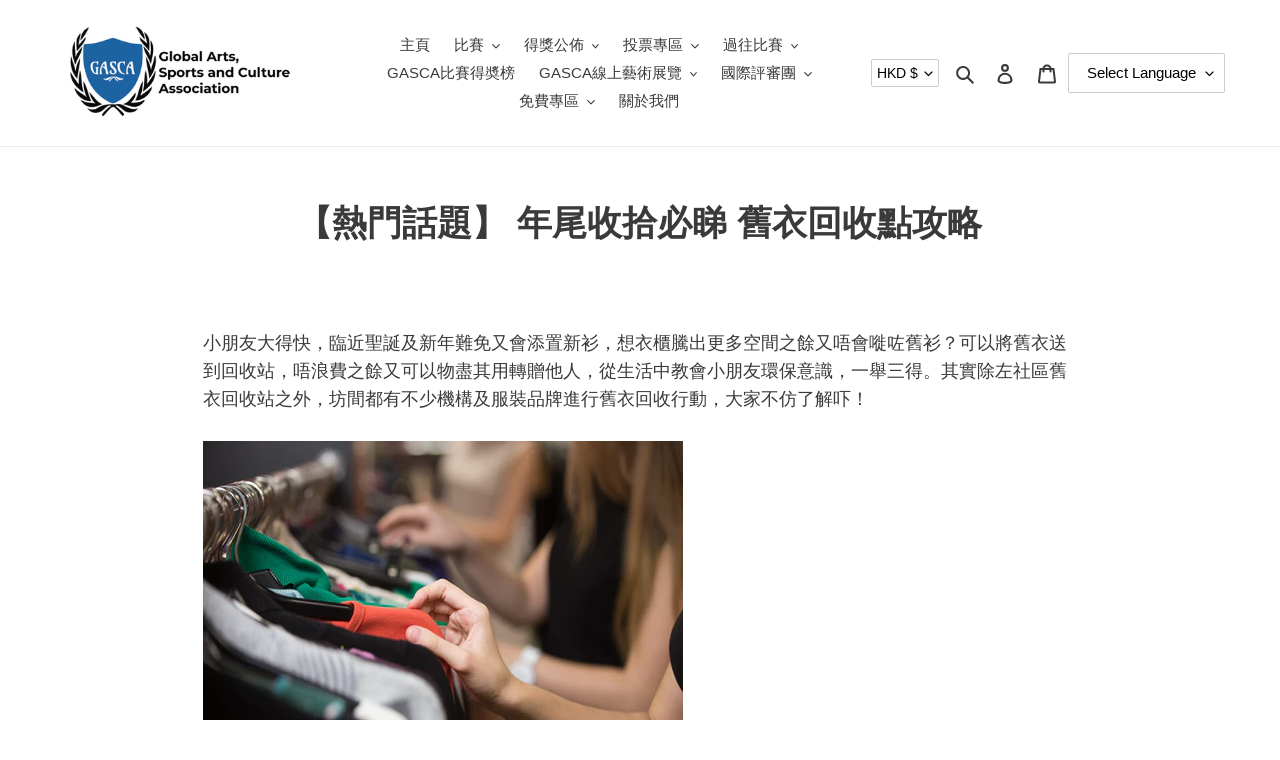

--- FILE ---
content_type: text/html; charset=utf-8
request_url: https://gasca.org/blogs/news/recycling
body_size: 45999
content:
<!doctype html>
<html class="no-js" lang="en">
<head>
  

<meta name="facebook-domain-verification" content="utsqrwmmt2pytli4deszpbkrw40sbj" />
  <script src="https://www.googleoptimize.com/optimize.js?id=OPT-PWB9XQD"></script>
  <meta charset="utf-8">
  <meta http-equiv="X-UA-Compatible" content="IE=edge,chrome=1">
  <meta name="viewport" content="width=device-width,initial-scale=1">
  <meta name="theme-color" content="#49cf10">

  <link rel="preconnect" href="https://cdn.shopify.com" crossorigin>
  <link rel="preconnect" href="https://fonts.shopify.com" crossorigin>
  <link rel="preconnect" href="https://monorail-edge.shopifysvc.com"><link rel="preload" href="//gasca.org/cdn/shop/t/1/assets/theme.css?v=182031897785929319271638865475" as="style">
  <link rel="preload" as="font" href="" type="font/woff2" crossorigin>
  <link rel="preload" as="font" href="" type="font/woff2" crossorigin>
  <link rel="preload" as="font" href="" type="font/woff2" crossorigin>
  <link rel="preload" href="//gasca.org/cdn/shop/t/1/assets/theme.js?v=178969881808368874921671027668" as="script">
  <link rel="preload" href="//gasca.org/cdn/shop/t/1/assets/lazysizes.js?v=63098554868324070131605082882" as="script">
<script>
window.addEventListener("load", function(event) { 
      setTimeout(function(){
          var whatappStartBtn= document.querySelector('a[href*="api.whatsapp"]');
          whatappStartBtn.addEventListener('click', event => {
            <!-- Event snippet for Whatsapp Contact conversion page -->
            gtag('event', 'conversion', {'send_to': 'AW-446009420/bDe1CM3_zPoCEMyg1tQB'});
          }, false);
       }, 1000);
});
</script><link rel="canonical" href="https://gasca.org/blogs/news/recycling"><link rel="shortcut icon" href="//gasca.org/cdn/shop/files/GASCA-logo_32x32.gif?v=1613715351" type="image/png"><title>【熱門話題】 年尾收拾必睇 舊衣回收點攻略
&ndash; GASCA.ORG</title><meta name="description" content="【熱門話題】 年尾收拾必睇 舊衣回收點攻略 小朋友大得快，臨近聖誕及新年難免又會添置新衫，想衣櫃騰出更多空間之餘又唔會嘥咗舊衫？可以將舊衣送到回收站，唔浪費之餘又可以物盡其用轉贈他人，從生活中教會小朋友環保意識，一舉三得。其實除左社區舊衣回收站之外，坊間都有不少機構及服裝品牌進行舊衣回收行動，大家不仿了解吓！"><!-- /snippets/social-meta-tags.liquid -->




<meta property="og:site_name" content="GASCA.ORG">
<meta property="og:url" content="https://gasca.org/blogs/news/recycling">
<meta property="og:title" content="【熱門話題】 年尾收拾必睇 舊衣回收點攻略">
<meta property="og:type" content="article">
<meta property="og:description" content="【熱門話題】 年尾收拾必睇 舊衣回收點攻略 小朋友大得快，臨近聖誕及新年難免又會添置新衫，想衣櫃騰出更多空間之餘又唔會嘥咗舊衫？可以將舊衣送到回收站，唔浪費之餘又可以物盡其用轉贈他人，從生活中教會小朋友環保意識，一舉三得。其實除左社區舊衣回收站之外，坊間都有不少機構及服裝品牌進行舊衣回收行動，大家不仿了解吓！">

<meta property="og:image" content="http://gasca.org/cdn/shop/articles/1639705177_1639705018_54_1200x1200.png?v=1640938508">
<meta property="og:image:secure_url" content="https://gasca.org/cdn/shop/articles/1639705177_1639705018_54_1200x1200.png?v=1640938508">


<meta name="twitter:card" content="summary_large_image">
<meta name="twitter:title" content="【熱門話題】 年尾收拾必睇 舊衣回收點攻略">
<meta name="twitter:description" content="【熱門話題】 年尾收拾必睇 舊衣回收點攻略 小朋友大得快，臨近聖誕及新年難免又會添置新衫，想衣櫃騰出更多空間之餘又唔會嘥咗舊衫？可以將舊衣送到回收站，唔浪費之餘又可以物盡其用轉贈他人，從生活中教會小朋友環保意識，一舉三得。其實除左社區舊衣回收站之外，坊間都有不少機構及服裝品牌進行舊衣回收行動，大家不仿了解吓！">


<style data-shopify>
:root {
    --color-text: #3a3a3a;
    --color-text-rgb: 58, 58, 58;
    --color-body-text: #333232;
    --color-sale-text: #EA0606;
    --color-small-button-text-border: #3a3a3a;
    --color-text-field: #ffffff;
    --color-text-field-text: #000000;
    --color-text-field-text-rgb: 0, 0, 0;

    --color-btn-primary: #49cf10;
    --color-btn-primary-darker: #38a00c;
    --color-btn-primary-text: #ffffff;

    --color-blankstate: rgba(51, 50, 50, 0.35);
    --color-blankstate-border: rgba(51, 50, 50, 0.2);
    --color-blankstate-background: rgba(51, 50, 50, 0.1);

    --color-text-focus:#606060;
    --color-overlay-text-focus:#e6e6e6;
    --color-btn-primary-focus:#38a00c;
    --color-btn-social-focus:#d2d2d2;
    --color-small-button-text-border-focus:#606060;
    --predictive-search-focus:#f2f2f2;

    --color-body: #ffffff;
    --color-bg: #ffffff;
    --color-bg-rgb: 255, 255, 255;
    --color-bg-alt: rgba(51, 50, 50, 0.05);
    --color-bg-currency-selector: rgba(51, 50, 50, 0.2);

    --color-overlay-title-text: #ffffff;
    --color-image-overlay: #685858;
    --color-image-overlay-rgb: 104, 88, 88;--opacity-image-overlay: 0.4;--hover-overlay-opacity: 0.8;

    --color-border: #ebebeb;
    --color-border-form: #cccccc;
    --color-border-form-darker: #b3b3b3;

    --svg-select-icon: url(//gasca.org/cdn/shop/t/1/assets/ico-select.svg?v=29003672709104678581605082900);
    --slick-img-url: url(//gasca.org/cdn/shop/t/1/assets/ajax-loader.gif?v=41356863302472015721605082880);

    --font-weight-body--bold: 700;
    --font-weight-body--bolder: 700;

    --font-stack-header: Helvetica, Arial, sans-serif;
    --font-style-header: normal;
    --font-weight-header: 700;

    --font-stack-body: Helvetica, Arial, sans-serif;
    --font-style-body: normal;
    --font-weight-body: 400;

    --font-size-header: 26;

    --font-size-base: 15;

    --font-h1-desktop: 35;
    --font-h1-mobile: 32;
    --font-h2-desktop: 20;
    --font-h2-mobile: 18;
    --font-h3-mobile: 20;
    --font-h4-desktop: 17;
    --font-h4-mobile: 15;
    --font-h5-desktop: 15;
    --font-h5-mobile: 13;
    --font-h6-desktop: 14;
    --font-h6-mobile: 12;

    --font-mega-title-large-desktop: 65;

    --font-rich-text-large: 17;
    --font-rich-text-small: 13;

    
--color-video-bg: #f2f2f2;

    
    --global-color-image-loader-primary: rgba(58, 58, 58, 0.06);
    --global-color-image-loader-secondary: rgba(58, 58, 58, 0.12);
  }
</style>


  <style>*,::after,::before{box-sizing:border-box}body{margin:0}body,html{background-color:var(--color-body)}body,button{font-size:calc(var(--font-size-base) * 1px);font-family:var(--font-stack-body);font-style:var(--font-style-body);font-weight:var(--font-weight-body);color:var(--color-text);line-height:1.5}body,button{-webkit-font-smoothing:antialiased;-webkit-text-size-adjust:100%}.border-bottom{border-bottom:1px solid var(--color-border)}.btn--link{background-color:transparent;border:0;margin:0;color:var(--color-text);text-align:left}.text-right{text-align:right}.icon{display:inline-block;width:20px;height:20px;vertical-align:middle;fill:currentColor}.icon__fallback-text,.visually-hidden{position:absolute!important;overflow:hidden;clip:rect(0 0 0 0);height:1px;width:1px;margin:-1px;padding:0;border:0}svg.icon:not(.icon--full-color) circle,svg.icon:not(.icon--full-color) ellipse,svg.icon:not(.icon--full-color) g,svg.icon:not(.icon--full-color) line,svg.icon:not(.icon--full-color) path,svg.icon:not(.icon--full-color) polygon,svg.icon:not(.icon--full-color) polyline,svg.icon:not(.icon--full-color) rect,symbol.icon:not(.icon--full-color) circle,symbol.icon:not(.icon--full-color) ellipse,symbol.icon:not(.icon--full-color) g,symbol.icon:not(.icon--full-color) line,symbol.icon:not(.icon--full-color) path,symbol.icon:not(.icon--full-color) polygon,symbol.icon:not(.icon--full-color) polyline,symbol.icon:not(.icon--full-color) rect{fill:inherit;stroke:inherit}li{list-style:none}.list--inline{padding:0;margin:0}.list--inline>li{display:inline-block;margin-bottom:0;vertical-align:middle}a{color:var(--color-text);text-decoration:none}.h1,.h2,h1,h2{margin:0 0 17.5px;font-family:var(--font-stack-header);font-style:var(--font-style-header);font-weight:var(--font-weight-header);line-height:1.2;overflow-wrap:break-word;word-wrap:break-word}.h1 a,.h2 a,h1 a,h2 a{color:inherit;text-decoration:none;font-weight:inherit}.h1,h1{font-size:calc(((var(--font-h1-desktop))/ (var(--font-size-base))) * 1em);text-transform:none;letter-spacing:0}@media only screen and (max-width:749px){.h1,h1{font-size:calc(((var(--font-h1-mobile))/ (var(--font-size-base))) * 1em)}}.h2,h2{font-size:calc(((var(--font-h2-desktop))/ (var(--font-size-base))) * 1em);text-transform:uppercase;letter-spacing:.1em}@media only screen and (max-width:749px){.h2,h2{font-size:calc(((var(--font-h2-mobile))/ (var(--font-size-base))) * 1em)}}p{color:var(--color-body-text);margin:0 0 19.44444px}@media only screen and (max-width:749px){p{font-size:calc(((var(--font-size-base) - 1)/ (var(--font-size-base))) * 1em)}}p:last-child{margin-bottom:0}@media only screen and (max-width:749px){.small--hide{display:none!important}}.grid{list-style:none;margin:0;padding:0;margin-left:-30px}.grid::after{content:'';display:table;clear:both}@media only screen and (max-width:749px){.grid{margin-left:-22px}}.grid::after{content:'';display:table;clear:both}.grid--no-gutters{margin-left:0}.grid--no-gutters .grid__item{padding-left:0}.grid--table{display:table;table-layout:fixed;width:100%}.grid--table>.grid__item{float:none;display:table-cell;vertical-align:middle}.grid__item{float:left;padding-left:30px;width:100%}@media only screen and (max-width:749px){.grid__item{padding-left:22px}}.grid__item[class*="--push"]{position:relative}@media only screen and (min-width:750px){.medium-up--one-quarter{width:25%}.medium-up--push-one-third{width:33.33%}.medium-up--one-half{width:50%}.medium-up--push-one-third{left:33.33%;position:relative}}.site-header{position:relative;background-color:var(--color-body)}@media only screen and (max-width:749px){.site-header{border-bottom:1px solid var(--color-border)}}@media only screen and (min-width:750px){.site-header{padding:0 55px}.site-header.logo--center{padding-top:30px}}.site-header__logo{margin:15px 0}.logo-align--center .site-header__logo{text-align:center;margin:0 auto}@media only screen and (max-width:749px){.logo-align--center .site-header__logo{text-align:left;margin:15px 0}}@media only screen and (max-width:749px){.site-header__logo{padding-left:22px;text-align:left}.site-header__logo img{margin:0}}.site-header__logo-link{display:inline-block;word-break:break-word}@media only screen and (min-width:750px){.logo-align--center .site-header__logo-link{margin:0 auto}}.site-header__logo-image{display:block}@media only screen and (min-width:750px){.site-header__logo-image{margin:0 auto}}.site-header__logo-image img{width:100%}.site-header__logo-image--centered img{margin:0 auto}.site-header__logo img{display:block}.site-header__icons{position:relative;white-space:nowrap}@media only screen and (max-width:749px){.site-header__icons{width:auto;padding-right:13px}.site-header__icons .btn--link,.site-header__icons .site-header__cart{font-size:calc(((var(--font-size-base))/ (var(--font-size-base))) * 1em)}}.site-header__icons-wrapper{position:relative;display:-webkit-flex;display:-ms-flexbox;display:flex;width:100%;-ms-flex-align:center;-webkit-align-items:center;-moz-align-items:center;-ms-align-items:center;-o-align-items:center;align-items:center;-webkit-justify-content:flex-end;-ms-justify-content:flex-end;justify-content:flex-end}.site-header__account,.site-header__cart,.site-header__search{position:relative}.site-header__search.site-header__icon{display:none}@media only screen and (min-width:1400px){.site-header__search.site-header__icon{display:block}}.site-header__search-toggle{display:block}@media only screen and (min-width:750px){.site-header__account,.site-header__cart{padding:10px 11px}}.site-header__cart-title,.site-header__search-title{position:absolute!important;overflow:hidden;clip:rect(0 0 0 0);height:1px;width:1px;margin:-1px;padding:0;border:0;display:block;vertical-align:middle}.site-header__cart-title{margin-right:3px}.site-header__cart-count{display:flex;align-items:center;justify-content:center;position:absolute;right:.4rem;top:.2rem;font-weight:700;background-color:var(--color-btn-primary);color:var(--color-btn-primary-text);border-radius:50%;min-width:1em;height:1em}.site-header__cart-count span{font-family:HelveticaNeue,"Helvetica Neue",Helvetica,Arial,sans-serif;font-size:calc(11em / 16);line-height:1}@media only screen and (max-width:749px){.site-header__cart-count{top:calc(7em / 16);right:0;border-radius:50%;min-width:calc(19em / 16);height:calc(19em / 16)}}@media only screen and (max-width:749px){.site-header__cart-count span{padding:.25em calc(6em / 16);font-size:12px}}.site-header__menu{display:none}@media only screen and (max-width:749px){.site-header__icon{display:inline-block;vertical-align:middle;padding:10px 11px;margin:0}}@media only screen and (min-width:750px){.site-header__icon .icon-search{margin-right:3px}}.announcement-bar{z-index:10;position:relative;text-align:center;border-bottom:1px solid transparent;padding:2px}.announcement-bar__link{display:block}.announcement-bar__message{display:block;padding:11px 22px;font-size:calc(((16)/ (var(--font-size-base))) * 1em);font-weight:var(--font-weight-header)}@media only screen and (min-width:750px){.announcement-bar__message{padding-left:55px;padding-right:55px}}.site-nav{position:relative;padding:0;text-align:center;margin:25px 0}.site-nav a{padding:3px 10px}.site-nav__link{display:block;white-space:nowrap}.site-nav--centered .site-nav__link{padding-top:0}.site-nav__link .icon-chevron-down{width:calc(8em / 16);height:calc(8em / 16);margin-left:.5rem}.site-nav__label{border-bottom:1px solid transparent}.site-nav__link--active .site-nav__label{border-bottom-color:var(--color-text)}.site-nav__link--button{border:none;background-color:transparent;padding:3px 10px}.site-header__mobile-nav{z-index:11;position:relative;background-color:var(--color-body)}@media only screen and (max-width:749px){.site-header__mobile-nav{display:-webkit-flex;display:-ms-flexbox;display:flex;width:100%;-ms-flex-align:center;-webkit-align-items:center;-moz-align-items:center;-ms-align-items:center;-o-align-items:center;align-items:center}}.mobile-nav--open .icon-close{display:none}.main-content{opacity:0}.main-content .shopify-section{display:none}.main-content .shopify-section:first-child{display:inherit}.critical-hidden{display:none}</style>

  <script>
    window.performance.mark('debut:theme_stylesheet_loaded.start');

    function onLoadStylesheet() {
      performance.mark('debut:theme_stylesheet_loaded.end');
      performance.measure('debut:theme_stylesheet_loaded', 'debut:theme_stylesheet_loaded.start', 'debut:theme_stylesheet_loaded.end');

      var url = "//gasca.org/cdn/shop/t/1/assets/theme.css?v=182031897785929319271638865475";
      var link = document.querySelector('link[href="' + url + '"]');
      link.loaded = true;
      link.dispatchEvent(new Event('load'));
    }
  </script>

  <link rel="stylesheet" href="//gasca.org/cdn/shop/t/1/assets/theme.css?v=182031897785929319271638865475" type="text/css">

  <style>
    
    
    
    
    
    
  </style>

  <script>
    var theme = {
      breakpoints: {
        medium: 750,
        large: 990,
        widescreen: 1400
      },
      strings: {
        addToCart: "Add to cart",
        soldOut: "Sold out",
        unavailable: "Unavailable",
        regularPrice: "Regular price",
        salePrice: "Sale price",
        sale: "Sale",
        fromLowestPrice: "from [price]",
        vendor: "Vendor",
        showMore: "Show More",
        showLess: "Show Less",
        searchFor: "Search for",
        addressError: "Error looking up that address",
        addressNoResults: "No results for that address",
        addressQueryLimit: "You have exceeded the Google API usage limit. Consider upgrading to a \u003ca href=\"https:\/\/developers.google.com\/maps\/premium\/usage-limits\"\u003ePremium Plan\u003c\/a\u003e.",
        authError: "There was a problem authenticating your Google Maps account.",
        newWindow: "Opens in a new window.",
        external: "Opens external website.",
        newWindowExternal: "Opens external website in a new window.",
        removeLabel: "Remove [product]",
        update: "Update",
        quantity: "Quantity",
        discountedTotal: "Discounted total",
        regularTotal: "Regular total",
        priceColumn: "See Price column for discount details.",
        quantityMinimumMessage: "Quantity must be 1 or more",
        cartError: "There was an error while updating your cart. Please try again.",
        removedItemMessage: "Removed ([quantity]) [link] from your cart.",
        unitPrice: "Unit price",
        unitPriceSeparator: "per",
        oneCartCount: "1 item",
        otherCartCount: "[count] items",
        quantityLabel: "Quantity: [count]",
        products: "Products",
        loading: "Loading",
        number_of_results: "[result_number] of [results_count]",
        number_of_results_found: "[results_count] results found",
        one_result_found: "1 result found"
      },
      moneyFormat: "HK${{amount}}",
      moneyFormatWithCurrency: "HK${{amount}}",
      settings: {
        predictiveSearchEnabled: true,
        predictiveSearchShowPrice: false,
        predictiveSearchShowVendor: false
      },
      stylesheet: "//gasca.org/cdn/shop/t/1/assets/theme.css?v=182031897785929319271638865475"
    }

    document.documentElement.className = document.documentElement.className.replace('no-js', 'js');
  </script><script src="//gasca.org/cdn/shop/t/1/assets/theme.js?v=178969881808368874921671027668" defer="defer"></script>
  <script src="//gasca.org/cdn/shop/t/1/assets/lazysizes.js?v=63098554868324070131605082882" async="async"></script>

  <script type="text/javascript">
    if (window.MSInputMethodContext && document.documentMode) {
      var scripts = document.getElementsByTagName('script')[0];
      var polyfill = document.createElement("script");
      polyfill.defer = true;
      polyfill.src = "//gasca.org/cdn/shop/t/1/assets/ie11CustomProperties.min.js?v=146208399201472936201605082881";

      scripts.parentNode.insertBefore(polyfill, scripts);
    }
  </script>

  <script>window.performance && window.performance.mark && window.performance.mark('shopify.content_for_header.start');</script><meta name="google-site-verification" content="EElLNOAJwos48MS5VReU7sTwVnapuerOmh9ETSJaCs0">
<meta id="shopify-digital-wallet" name="shopify-digital-wallet" content="/51277955245/digital_wallets/dialog">
<link rel="alternate" type="application/atom+xml" title="Feed" href="/blogs/news.atom" />
<script async="async" src="/checkouts/internal/preloads.js?locale=en-HK"></script>
<script id="shopify-features" type="application/json">{"accessToken":"fcd568227cbb0dd26300b15c533f604b","betas":["rich-media-storefront-analytics"],"domain":"gasca.org","predictiveSearch":true,"shopId":51277955245,"locale":"en"}</script>
<script>var Shopify = Shopify || {};
Shopify.shop = "gasca-org.myshopify.com";
Shopify.locale = "en";
Shopify.currency = {"active":"HKD","rate":"1.0"};
Shopify.country = "HK";
Shopify.theme = {"name":"Debut","id":115599245485,"schema_name":"Debut","schema_version":"17.6.1","theme_store_id":796,"role":"main"};
Shopify.theme.handle = "null";
Shopify.theme.style = {"id":null,"handle":null};
Shopify.cdnHost = "gasca.org/cdn";
Shopify.routes = Shopify.routes || {};
Shopify.routes.root = "/";</script>
<script type="module">!function(o){(o.Shopify=o.Shopify||{}).modules=!0}(window);</script>
<script>!function(o){function n(){var o=[];function n(){o.push(Array.prototype.slice.apply(arguments))}return n.q=o,n}var t=o.Shopify=o.Shopify||{};t.loadFeatures=n(),t.autoloadFeatures=n()}(window);</script>
<script id="shop-js-analytics" type="application/json">{"pageType":"article"}</script>
<script defer="defer" async type="module" src="//gasca.org/cdn/shopifycloud/shop-js/modules/v2/client.init-shop-cart-sync_BT-GjEfc.en.esm.js"></script>
<script defer="defer" async type="module" src="//gasca.org/cdn/shopifycloud/shop-js/modules/v2/chunk.common_D58fp_Oc.esm.js"></script>
<script defer="defer" async type="module" src="//gasca.org/cdn/shopifycloud/shop-js/modules/v2/chunk.modal_xMitdFEc.esm.js"></script>
<script type="module">
  await import("//gasca.org/cdn/shopifycloud/shop-js/modules/v2/client.init-shop-cart-sync_BT-GjEfc.en.esm.js");
await import("//gasca.org/cdn/shopifycloud/shop-js/modules/v2/chunk.common_D58fp_Oc.esm.js");
await import("//gasca.org/cdn/shopifycloud/shop-js/modules/v2/chunk.modal_xMitdFEc.esm.js");

  window.Shopify.SignInWithShop?.initShopCartSync?.({"fedCMEnabled":true,"windoidEnabled":true});

</script>
<script>(function() {
  var isLoaded = false;
  function asyncLoad() {
    if (isLoaded) return;
    isLoaded = true;
    var urls = ["https:\/\/gtranslate.io\/shopify\/gtranslate.js?shop=gasca-org.myshopify.com","https:\/\/li-apps.com\/cdn\/lookthru\/js\/lookthru.js?shop=gasca-org.myshopify.com","\/\/cdn.shopify.com\/proxy\/d2f559b2e7affffc40bb70c8a920b5cb5e6d18cb825ba0969f512d0ddc826f45\/api.goaffpro.com\/loader.js?shop=gasca-org.myshopify.com\u0026sp-cache-control=cHVibGljLCBtYXgtYWdlPTkwMA"];
    for (var i = 0; i < urls.length; i++) {
      var s = document.createElement('script');
      s.type = 'text/javascript';
      s.async = true;
      s.src = urls[i];
      var x = document.getElementsByTagName('script')[0];
      x.parentNode.insertBefore(s, x);
    }
  };
  if(window.attachEvent) {
    window.attachEvent('onload', asyncLoad);
  } else {
    window.addEventListener('load', asyncLoad, false);
  }
})();</script>
<script id="__st">var __st={"a":51277955245,"offset":28800,"reqid":"c666b50f-0c29-4ad9-97c5-2e6c3cf21d26-1769121273","pageurl":"gasca.org\/blogs\/news\/recycling","s":"articles-586927177963","u":"809547313659","p":"article","rtyp":"article","rid":586927177963};</script>
<script>window.ShopifyPaypalV4VisibilityTracking = true;</script>
<script id="captcha-bootstrap">!function(){'use strict';const t='contact',e='account',n='new_comment',o=[[t,t],['blogs',n],['comments',n],[t,'customer']],c=[[e,'customer_login'],[e,'guest_login'],[e,'recover_customer_password'],[e,'create_customer']],r=t=>t.map((([t,e])=>`form[action*='/${t}']:not([data-nocaptcha='true']) input[name='form_type'][value='${e}']`)).join(','),a=t=>()=>t?[...document.querySelectorAll(t)].map((t=>t.form)):[];function s(){const t=[...o],e=r(t);return a(e)}const i='password',u='form_key',d=['recaptcha-v3-token','g-recaptcha-response','h-captcha-response',i],f=()=>{try{return window.sessionStorage}catch{return}},m='__shopify_v',_=t=>t.elements[u];function p(t,e,n=!1){try{const o=window.sessionStorage,c=JSON.parse(o.getItem(e)),{data:r}=function(t){const{data:e,action:n}=t;return t[m]||n?{data:e,action:n}:{data:t,action:n}}(c);for(const[e,n]of Object.entries(r))t.elements[e]&&(t.elements[e].value=n);n&&o.removeItem(e)}catch(o){console.error('form repopulation failed',{error:o})}}const l='form_type',E='cptcha';function T(t){t.dataset[E]=!0}const w=window,h=w.document,L='Shopify',v='ce_forms',y='captcha';let A=!1;((t,e)=>{const n=(g='f06e6c50-85a8-45c8-87d0-21a2b65856fe',I='https://cdn.shopify.com/shopifycloud/storefront-forms-hcaptcha/ce_storefront_forms_captcha_hcaptcha.v1.5.2.iife.js',D={infoText:'Protected by hCaptcha',privacyText:'Privacy',termsText:'Terms'},(t,e,n)=>{const o=w[L][v],c=o.bindForm;if(c)return c(t,g,e,D).then(n);var r;o.q.push([[t,g,e,D],n]),r=I,A||(h.body.append(Object.assign(h.createElement('script'),{id:'captcha-provider',async:!0,src:r})),A=!0)});var g,I,D;w[L]=w[L]||{},w[L][v]=w[L][v]||{},w[L][v].q=[],w[L][y]=w[L][y]||{},w[L][y].protect=function(t,e){n(t,void 0,e),T(t)},Object.freeze(w[L][y]),function(t,e,n,w,h,L){const[v,y,A,g]=function(t,e,n){const i=e?o:[],u=t?c:[],d=[...i,...u],f=r(d),m=r(i),_=r(d.filter((([t,e])=>n.includes(e))));return[a(f),a(m),a(_),s()]}(w,h,L),I=t=>{const e=t.target;return e instanceof HTMLFormElement?e:e&&e.form},D=t=>v().includes(t);t.addEventListener('submit',(t=>{const e=I(t);if(!e)return;const n=D(e)&&!e.dataset.hcaptchaBound&&!e.dataset.recaptchaBound,o=_(e),c=g().includes(e)&&(!o||!o.value);(n||c)&&t.preventDefault(),c&&!n&&(function(t){try{if(!f())return;!function(t){const e=f();if(!e)return;const n=_(t);if(!n)return;const o=n.value;o&&e.removeItem(o)}(t);const e=Array.from(Array(32),(()=>Math.random().toString(36)[2])).join('');!function(t,e){_(t)||t.append(Object.assign(document.createElement('input'),{type:'hidden',name:u})),t.elements[u].value=e}(t,e),function(t,e){const n=f();if(!n)return;const o=[...t.querySelectorAll(`input[type='${i}']`)].map((({name:t})=>t)),c=[...d,...o],r={};for(const[a,s]of new FormData(t).entries())c.includes(a)||(r[a]=s);n.setItem(e,JSON.stringify({[m]:1,action:t.action,data:r}))}(t,e)}catch(e){console.error('failed to persist form',e)}}(e),e.submit())}));const S=(t,e)=>{t&&!t.dataset[E]&&(n(t,e.some((e=>e===t))),T(t))};for(const o of['focusin','change'])t.addEventListener(o,(t=>{const e=I(t);D(e)&&S(e,y())}));const B=e.get('form_key'),M=e.get(l),P=B&&M;t.addEventListener('DOMContentLoaded',(()=>{const t=y();if(P)for(const e of t)e.elements[l].value===M&&p(e,B);[...new Set([...A(),...v().filter((t=>'true'===t.dataset.shopifyCaptcha))])].forEach((e=>S(e,t)))}))}(h,new URLSearchParams(w.location.search),n,t,e,['guest_login'])})(!0,!0)}();</script>
<script integrity="sha256-4kQ18oKyAcykRKYeNunJcIwy7WH5gtpwJnB7kiuLZ1E=" data-source-attribution="shopify.loadfeatures" defer="defer" src="//gasca.org/cdn/shopifycloud/storefront/assets/storefront/load_feature-a0a9edcb.js" crossorigin="anonymous"></script>
<script data-source-attribution="shopify.dynamic_checkout.dynamic.init">var Shopify=Shopify||{};Shopify.PaymentButton=Shopify.PaymentButton||{isStorefrontPortableWallets:!0,init:function(){window.Shopify.PaymentButton.init=function(){};var t=document.createElement("script");t.src="https://gasca.org/cdn/shopifycloud/portable-wallets/latest/portable-wallets.en.js",t.type="module",document.head.appendChild(t)}};
</script>
<script data-source-attribution="shopify.dynamic_checkout.buyer_consent">
  function portableWalletsHideBuyerConsent(e){var t=document.getElementById("shopify-buyer-consent"),n=document.getElementById("shopify-subscription-policy-button");t&&n&&(t.classList.add("hidden"),t.setAttribute("aria-hidden","true"),n.removeEventListener("click",e))}function portableWalletsShowBuyerConsent(e){var t=document.getElementById("shopify-buyer-consent"),n=document.getElementById("shopify-subscription-policy-button");t&&n&&(t.classList.remove("hidden"),t.removeAttribute("aria-hidden"),n.addEventListener("click",e))}window.Shopify?.PaymentButton&&(window.Shopify.PaymentButton.hideBuyerConsent=portableWalletsHideBuyerConsent,window.Shopify.PaymentButton.showBuyerConsent=portableWalletsShowBuyerConsent);
</script>
<script data-source-attribution="shopify.dynamic_checkout.cart.bootstrap">document.addEventListener("DOMContentLoaded",(function(){function t(){return document.querySelector("shopify-accelerated-checkout-cart, shopify-accelerated-checkout")}if(t())Shopify.PaymentButton.init();else{new MutationObserver((function(e,n){t()&&(Shopify.PaymentButton.init(),n.disconnect())})).observe(document.body,{childList:!0,subtree:!0})}}));
</script>

<script>window.performance && window.performance.mark && window.performance.mark('shopify.content_for_header.end');</script> 
 

 <script src="//gasca.org/cdn/shop/t/1/assets/servicify-asset.js?v=130431971355129288001634140422" type="text/javascript"></script>
  
<!--Gem_Page_Header_Script-->
    


<!--End_Gem_Page_Header_Script-->
  <!-- Global site tag (gtag.js) - Google Analytics -->
<script async src="https://www.googletagmanager.com/gtag/js?id=G-S94EF69X47"></script>
<script>
  window.dataLayer = window.dataLayer || [];
  function gtag(){dataLayer.push(arguments);}
  gtag('js', new Date());

  gtag('config', 'G-S94EF69X47');
</script>
  <!-- Hotjar Tracking Code for gasca.org -->
<script>
    (function(h,o,t,j,a,r){
        h.hj=h.hj||function(){(h.hj.q=h.hj.q||[]).push(arguments)};
        h._hjSettings={hjid:2149023,hjsv:6};
        a=o.getElementsByTagName('head')[0];
        r=o.createElement('script');r.async=1;
        r.src=t+h._hjSettings.hjid+j+h._hjSettings.hjsv;
        a.appendChild(r);
    })(window,document,'https://static.hotjar.com/c/hotjar-','.js?sv=');
</script>
  <!-- ManyChat -->
<script src="//widget.manychat.com/297654_e3f24.js" async="async"></script>
 <!-- Google Ads Remarketing Tag By FeedArmy Version 2.16 START -->
<!-- FeedArmy tutorial found at https://feedarmy.com/kb/adding-google-adwords-remarketing-tag-to-shopify/ -->

<!-- CODE SETTINGS START -->
<!-- CODE SETTINGS START -->

<!-- Please add your Google Ads Audience Source Tag ID -->


<!-- Please add your alpha2 code, you can find it here: https://help.shopify.com/en/api/custom-storefronts/storefront-api/reference/enum/countrycode -->


<!-- set your product id values are default, product_id, parent_id, sku-->


<!-- CODE SETTINGS END -->
<!-- CODE SETTINGS END -->

<!-- ==================================== -->
<!-- DO NOT EDIT ANYTHING BELOW THIS LINE -->

<script async src="https://www.googletagmanager.com/gtag/js?id=AW-446009420"></script><script>
  window.dataLayer = window.dataLayer || [];
  function gtag(){dataLayer.push(arguments);}
  gtag('js', new Date());
  gtag('config', 'AW-446009420');
</script>



<script>
  gtag('event', 'other', {
    'send_to': 'AW-446009420',
  	  
	
  });
</script>
<!-- Google Ads Remarketing Tag By FeedArmy Version 2.16 END -->
<script>
    window.addEventListener('load', function(event){
        document.querySelectorAll(".gf_add-to-cart").forEach(function(e){
            e.addEventListener('click', function(){
                  gtag('event', 'add_to_cart', {
                    'send_to': 'AW-446009420',
                      'value': ,
                    
                    'items': [{
                            'id': 'shopify_US_6095450374317_40538251919533',
                            'google_business_vertical': 'retail'
                    }]                                                        
                  });
            });
        });
    });
</script>


    

    
  
<!-- BEGIN app block: shopify://apps/klaviyo-email-marketing-sms/blocks/klaviyo-onsite-embed/2632fe16-c075-4321-a88b-50b567f42507 -->












  <script async src="https://static.klaviyo.com/onsite/js/UHXRWa/klaviyo.js?company_id=UHXRWa"></script>
  <script>!function(){if(!window.klaviyo){window._klOnsite=window._klOnsite||[];try{window.klaviyo=new Proxy({},{get:function(n,i){return"push"===i?function(){var n;(n=window._klOnsite).push.apply(n,arguments)}:function(){for(var n=arguments.length,o=new Array(n),w=0;w<n;w++)o[w]=arguments[w];var t="function"==typeof o[o.length-1]?o.pop():void 0,e=new Promise((function(n){window._klOnsite.push([i].concat(o,[function(i){t&&t(i),n(i)}]))}));return e}}})}catch(n){window.klaviyo=window.klaviyo||[],window.klaviyo.push=function(){var n;(n=window._klOnsite).push.apply(n,arguments)}}}}();</script>

  




  <script>
    window.klaviyoReviewsProductDesignMode = false
  </script>







<!-- END app block --><!-- BEGIN app block: shopify://apps/gempages-builder/blocks/embed-gp-script-head/20b379d4-1b20-474c-a6ca-665c331919f3 -->








  







<!-- END app block --><script src="https://cdn.shopify.com/extensions/019b7cd0-6587-73c3-9937-bcc2249fa2c4/lb-upsell-227/assets/lb-selleasy.js" type="text/javascript" defer="defer"></script>
<link href="https://monorail-edge.shopifysvc.com" rel="dns-prefetch">
<script>(function(){if ("sendBeacon" in navigator && "performance" in window) {try {var session_token_from_headers = performance.getEntriesByType('navigation')[0].serverTiming.find(x => x.name == '_s').description;} catch {var session_token_from_headers = undefined;}var session_cookie_matches = document.cookie.match(/_shopify_s=([^;]*)/);var session_token_from_cookie = session_cookie_matches && session_cookie_matches.length === 2 ? session_cookie_matches[1] : "";var session_token = session_token_from_headers || session_token_from_cookie || "";function handle_abandonment_event(e) {var entries = performance.getEntries().filter(function(entry) {return /monorail-edge.shopifysvc.com/.test(entry.name);});if (!window.abandonment_tracked && entries.length === 0) {window.abandonment_tracked = true;var currentMs = Date.now();var navigation_start = performance.timing.navigationStart;var payload = {shop_id: 51277955245,url: window.location.href,navigation_start,duration: currentMs - navigation_start,session_token,page_type: "article"};window.navigator.sendBeacon("https://monorail-edge.shopifysvc.com/v1/produce", JSON.stringify({schema_id: "online_store_buyer_site_abandonment/1.1",payload: payload,metadata: {event_created_at_ms: currentMs,event_sent_at_ms: currentMs}}));}}window.addEventListener('pagehide', handle_abandonment_event);}}());</script>
<script id="web-pixels-manager-setup">(function e(e,d,r,n,o){if(void 0===o&&(o={}),!Boolean(null===(a=null===(i=window.Shopify)||void 0===i?void 0:i.analytics)||void 0===a?void 0:a.replayQueue)){var i,a;window.Shopify=window.Shopify||{};var t=window.Shopify;t.analytics=t.analytics||{};var s=t.analytics;s.replayQueue=[],s.publish=function(e,d,r){return s.replayQueue.push([e,d,r]),!0};try{self.performance.mark("wpm:start")}catch(e){}var l=function(){var e={modern:/Edge?\/(1{2}[4-9]|1[2-9]\d|[2-9]\d{2}|\d{4,})\.\d+(\.\d+|)|Firefox\/(1{2}[4-9]|1[2-9]\d|[2-9]\d{2}|\d{4,})\.\d+(\.\d+|)|Chrom(ium|e)\/(9{2}|\d{3,})\.\d+(\.\d+|)|(Maci|X1{2}).+ Version\/(15\.\d+|(1[6-9]|[2-9]\d|\d{3,})\.\d+)([,.]\d+|)( \(\w+\)|)( Mobile\/\w+|) Safari\/|Chrome.+OPR\/(9{2}|\d{3,})\.\d+\.\d+|(CPU[ +]OS|iPhone[ +]OS|CPU[ +]iPhone|CPU IPhone OS|CPU iPad OS)[ +]+(15[._]\d+|(1[6-9]|[2-9]\d|\d{3,})[._]\d+)([._]\d+|)|Android:?[ /-](13[3-9]|1[4-9]\d|[2-9]\d{2}|\d{4,})(\.\d+|)(\.\d+|)|Android.+Firefox\/(13[5-9]|1[4-9]\d|[2-9]\d{2}|\d{4,})\.\d+(\.\d+|)|Android.+Chrom(ium|e)\/(13[3-9]|1[4-9]\d|[2-9]\d{2}|\d{4,})\.\d+(\.\d+|)|SamsungBrowser\/([2-9]\d|\d{3,})\.\d+/,legacy:/Edge?\/(1[6-9]|[2-9]\d|\d{3,})\.\d+(\.\d+|)|Firefox\/(5[4-9]|[6-9]\d|\d{3,})\.\d+(\.\d+|)|Chrom(ium|e)\/(5[1-9]|[6-9]\d|\d{3,})\.\d+(\.\d+|)([\d.]+$|.*Safari\/(?![\d.]+ Edge\/[\d.]+$))|(Maci|X1{2}).+ Version\/(10\.\d+|(1[1-9]|[2-9]\d|\d{3,})\.\d+)([,.]\d+|)( \(\w+\)|)( Mobile\/\w+|) Safari\/|Chrome.+OPR\/(3[89]|[4-9]\d|\d{3,})\.\d+\.\d+|(CPU[ +]OS|iPhone[ +]OS|CPU[ +]iPhone|CPU IPhone OS|CPU iPad OS)[ +]+(10[._]\d+|(1[1-9]|[2-9]\d|\d{3,})[._]\d+)([._]\d+|)|Android:?[ /-](13[3-9]|1[4-9]\d|[2-9]\d{2}|\d{4,})(\.\d+|)(\.\d+|)|Mobile Safari.+OPR\/([89]\d|\d{3,})\.\d+\.\d+|Android.+Firefox\/(13[5-9]|1[4-9]\d|[2-9]\d{2}|\d{4,})\.\d+(\.\d+|)|Android.+Chrom(ium|e)\/(13[3-9]|1[4-9]\d|[2-9]\d{2}|\d{4,})\.\d+(\.\d+|)|Android.+(UC? ?Browser|UCWEB|U3)[ /]?(15\.([5-9]|\d{2,})|(1[6-9]|[2-9]\d|\d{3,})\.\d+)\.\d+|SamsungBrowser\/(5\.\d+|([6-9]|\d{2,})\.\d+)|Android.+MQ{2}Browser\/(14(\.(9|\d{2,})|)|(1[5-9]|[2-9]\d|\d{3,})(\.\d+|))(\.\d+|)|K[Aa][Ii]OS\/(3\.\d+|([4-9]|\d{2,})\.\d+)(\.\d+|)/},d=e.modern,r=e.legacy,n=navigator.userAgent;return n.match(d)?"modern":n.match(r)?"legacy":"unknown"}(),u="modern"===l?"modern":"legacy",c=(null!=n?n:{modern:"",legacy:""})[u],f=function(e){return[e.baseUrl,"/wpm","/b",e.hashVersion,"modern"===e.buildTarget?"m":"l",".js"].join("")}({baseUrl:d,hashVersion:r,buildTarget:u}),m=function(e){var d=e.version,r=e.bundleTarget,n=e.surface,o=e.pageUrl,i=e.monorailEndpoint;return{emit:function(e){var a=e.status,t=e.errorMsg,s=(new Date).getTime(),l=JSON.stringify({metadata:{event_sent_at_ms:s},events:[{schema_id:"web_pixels_manager_load/3.1",payload:{version:d,bundle_target:r,page_url:o,status:a,surface:n,error_msg:t},metadata:{event_created_at_ms:s}}]});if(!i)return console&&console.warn&&console.warn("[Web Pixels Manager] No Monorail endpoint provided, skipping logging."),!1;try{return self.navigator.sendBeacon.bind(self.navigator)(i,l)}catch(e){}var u=new XMLHttpRequest;try{return u.open("POST",i,!0),u.setRequestHeader("Content-Type","text/plain"),u.send(l),!0}catch(e){return console&&console.warn&&console.warn("[Web Pixels Manager] Got an unhandled error while logging to Monorail."),!1}}}}({version:r,bundleTarget:l,surface:e.surface,pageUrl:self.location.href,monorailEndpoint:e.monorailEndpoint});try{o.browserTarget=l,function(e){var d=e.src,r=e.async,n=void 0===r||r,o=e.onload,i=e.onerror,a=e.sri,t=e.scriptDataAttributes,s=void 0===t?{}:t,l=document.createElement("script"),u=document.querySelector("head"),c=document.querySelector("body");if(l.async=n,l.src=d,a&&(l.integrity=a,l.crossOrigin="anonymous"),s)for(var f in s)if(Object.prototype.hasOwnProperty.call(s,f))try{l.dataset[f]=s[f]}catch(e){}if(o&&l.addEventListener("load",o),i&&l.addEventListener("error",i),u)u.appendChild(l);else{if(!c)throw new Error("Did not find a head or body element to append the script");c.appendChild(l)}}({src:f,async:!0,onload:function(){if(!function(){var e,d;return Boolean(null===(d=null===(e=window.Shopify)||void 0===e?void 0:e.analytics)||void 0===d?void 0:d.initialized)}()){var d=window.webPixelsManager.init(e)||void 0;if(d){var r=window.Shopify.analytics;r.replayQueue.forEach((function(e){var r=e[0],n=e[1],o=e[2];d.publishCustomEvent(r,n,o)})),r.replayQueue=[],r.publish=d.publishCustomEvent,r.visitor=d.visitor,r.initialized=!0}}},onerror:function(){return m.emit({status:"failed",errorMsg:"".concat(f," has failed to load")})},sri:function(e){var d=/^sha384-[A-Za-z0-9+/=]+$/;return"string"==typeof e&&d.test(e)}(c)?c:"",scriptDataAttributes:o}),m.emit({status:"loading"})}catch(e){m.emit({status:"failed",errorMsg:(null==e?void 0:e.message)||"Unknown error"})}}})({shopId: 51277955245,storefrontBaseUrl: "https://gasca.org",extensionsBaseUrl: "https://extensions.shopifycdn.com/cdn/shopifycloud/web-pixels-manager",monorailEndpoint: "https://monorail-edge.shopifysvc.com/unstable/produce_batch",surface: "storefront-renderer",enabledBetaFlags: ["2dca8a86"],webPixelsConfigList: [{"id":"1896677611","configuration":"{\"accountID\":\"UHXRWa\",\"webPixelConfig\":\"eyJlbmFibGVBZGRlZFRvQ2FydEV2ZW50cyI6IHRydWV9\"}","eventPayloadVersion":"v1","runtimeContext":"STRICT","scriptVersion":"524f6c1ee37bacdca7657a665bdca589","type":"APP","apiClientId":123074,"privacyPurposes":["ANALYTICS","MARKETING"],"dataSharingAdjustments":{"protectedCustomerApprovalScopes":["read_customer_address","read_customer_email","read_customer_name","read_customer_personal_data","read_customer_phone"]}},{"id":"1295220971","configuration":"{\"shop\":\"gasca-org.myshopify.com\",\"cookie_duration\":\"604800\"}","eventPayloadVersion":"v1","runtimeContext":"STRICT","scriptVersion":"a2e7513c3708f34b1f617d7ce88f9697","type":"APP","apiClientId":2744533,"privacyPurposes":["ANALYTICS","MARKETING"],"dataSharingAdjustments":{"protectedCustomerApprovalScopes":["read_customer_address","read_customer_email","read_customer_name","read_customer_personal_data","read_customer_phone"]}},{"id":"1008140523","configuration":"{\"pixel_id\":\"592410131505959\",\"pixel_type\":\"facebook_pixel\"}","eventPayloadVersion":"v1","runtimeContext":"OPEN","scriptVersion":"ca16bc87fe92b6042fbaa3acc2fbdaa6","type":"APP","apiClientId":2329312,"privacyPurposes":["ANALYTICS","MARKETING","SALE_OF_DATA"],"dataSharingAdjustments":{"protectedCustomerApprovalScopes":["read_customer_address","read_customer_email","read_customer_name","read_customer_personal_data","read_customer_phone"]}},{"id":"545226987","configuration":"{\"config\":\"{\\\"pixel_id\\\":\\\"GT-PJ5D3VV\\\",\\\"target_country\\\":\\\"HK\\\",\\\"gtag_events\\\":[{\\\"type\\\":\\\"purchase\\\",\\\"action_label\\\":\\\"MC-CNR1DJDSYB\\\"},{\\\"type\\\":\\\"page_view\\\",\\\"action_label\\\":\\\"MC-CNR1DJDSYB\\\"},{\\\"type\\\":\\\"view_item\\\",\\\"action_label\\\":\\\"MC-CNR1DJDSYB\\\"}],\\\"enable_monitoring_mode\\\":false}\"}","eventPayloadVersion":"v1","runtimeContext":"OPEN","scriptVersion":"b2a88bafab3e21179ed38636efcd8a93","type":"APP","apiClientId":1780363,"privacyPurposes":[],"dataSharingAdjustments":{"protectedCustomerApprovalScopes":["read_customer_address","read_customer_email","read_customer_name","read_customer_personal_data","read_customer_phone"]}},{"id":"255820011","configuration":"{\"accountID\":\"selleasy-metrics-track\"}","eventPayloadVersion":"v1","runtimeContext":"STRICT","scriptVersion":"5aac1f99a8ca74af74cea751ede503d2","type":"APP","apiClientId":5519923,"privacyPurposes":[],"dataSharingAdjustments":{"protectedCustomerApprovalScopes":["read_customer_email","read_customer_name","read_customer_personal_data"]}},{"id":"74252523","eventPayloadVersion":"v1","runtimeContext":"LAX","scriptVersion":"1","type":"CUSTOM","privacyPurposes":["ANALYTICS"],"name":"Google Analytics tag (migrated)"},{"id":"shopify-app-pixel","configuration":"{}","eventPayloadVersion":"v1","runtimeContext":"STRICT","scriptVersion":"0450","apiClientId":"shopify-pixel","type":"APP","privacyPurposes":["ANALYTICS","MARKETING"]},{"id":"shopify-custom-pixel","eventPayloadVersion":"v1","runtimeContext":"LAX","scriptVersion":"0450","apiClientId":"shopify-pixel","type":"CUSTOM","privacyPurposes":["ANALYTICS","MARKETING"]}],isMerchantRequest: false,initData: {"shop":{"name":"GASCA.ORG","paymentSettings":{"currencyCode":"HKD"},"myshopifyDomain":"gasca-org.myshopify.com","countryCode":"HK","storefrontUrl":"https:\/\/gasca.org"},"customer":null,"cart":null,"checkout":null,"productVariants":[],"purchasingCompany":null},},"https://gasca.org/cdn","fcfee988w5aeb613cpc8e4bc33m6693e112",{"modern":"","legacy":""},{"shopId":"51277955245","storefrontBaseUrl":"https:\/\/gasca.org","extensionBaseUrl":"https:\/\/extensions.shopifycdn.com\/cdn\/shopifycloud\/web-pixels-manager","surface":"storefront-renderer","enabledBetaFlags":"[\"2dca8a86\"]","isMerchantRequest":"false","hashVersion":"fcfee988w5aeb613cpc8e4bc33m6693e112","publish":"custom","events":"[[\"page_viewed\",{}]]"});</script><script>
  window.ShopifyAnalytics = window.ShopifyAnalytics || {};
  window.ShopifyAnalytics.meta = window.ShopifyAnalytics.meta || {};
  window.ShopifyAnalytics.meta.currency = 'HKD';
  var meta = {"page":{"pageType":"article","resourceType":"article","resourceId":586927177963,"requestId":"c666b50f-0c29-4ad9-97c5-2e6c3cf21d26-1769121273"}};
  for (var attr in meta) {
    window.ShopifyAnalytics.meta[attr] = meta[attr];
  }
</script>
<script class="analytics">
  (function () {
    var customDocumentWrite = function(content) {
      var jquery = null;

      if (window.jQuery) {
        jquery = window.jQuery;
      } else if (window.Checkout && window.Checkout.$) {
        jquery = window.Checkout.$;
      }

      if (jquery) {
        jquery('body').append(content);
      }
    };

    var hasLoggedConversion = function(token) {
      if (token) {
        return document.cookie.indexOf('loggedConversion=' + token) !== -1;
      }
      return false;
    }

    var setCookieIfConversion = function(token) {
      if (token) {
        var twoMonthsFromNow = new Date(Date.now());
        twoMonthsFromNow.setMonth(twoMonthsFromNow.getMonth() + 2);

        document.cookie = 'loggedConversion=' + token + '; expires=' + twoMonthsFromNow;
      }
    }

    var trekkie = window.ShopifyAnalytics.lib = window.trekkie = window.trekkie || [];
    if (trekkie.integrations) {
      return;
    }
    trekkie.methods = [
      'identify',
      'page',
      'ready',
      'track',
      'trackForm',
      'trackLink'
    ];
    trekkie.factory = function(method) {
      return function() {
        var args = Array.prototype.slice.call(arguments);
        args.unshift(method);
        trekkie.push(args);
        return trekkie;
      };
    };
    for (var i = 0; i < trekkie.methods.length; i++) {
      var key = trekkie.methods[i];
      trekkie[key] = trekkie.factory(key);
    }
    trekkie.load = function(config) {
      trekkie.config = config || {};
      trekkie.config.initialDocumentCookie = document.cookie;
      var first = document.getElementsByTagName('script')[0];
      var script = document.createElement('script');
      script.type = 'text/javascript';
      script.onerror = function(e) {
        var scriptFallback = document.createElement('script');
        scriptFallback.type = 'text/javascript';
        scriptFallback.onerror = function(error) {
                var Monorail = {
      produce: function produce(monorailDomain, schemaId, payload) {
        var currentMs = new Date().getTime();
        var event = {
          schema_id: schemaId,
          payload: payload,
          metadata: {
            event_created_at_ms: currentMs,
            event_sent_at_ms: currentMs
          }
        };
        return Monorail.sendRequest("https://" + monorailDomain + "/v1/produce", JSON.stringify(event));
      },
      sendRequest: function sendRequest(endpointUrl, payload) {
        // Try the sendBeacon API
        if (window && window.navigator && typeof window.navigator.sendBeacon === 'function' && typeof window.Blob === 'function' && !Monorail.isIos12()) {
          var blobData = new window.Blob([payload], {
            type: 'text/plain'
          });

          if (window.navigator.sendBeacon(endpointUrl, blobData)) {
            return true;
          } // sendBeacon was not successful

        } // XHR beacon

        var xhr = new XMLHttpRequest();

        try {
          xhr.open('POST', endpointUrl);
          xhr.setRequestHeader('Content-Type', 'text/plain');
          xhr.send(payload);
        } catch (e) {
          console.log(e);
        }

        return false;
      },
      isIos12: function isIos12() {
        return window.navigator.userAgent.lastIndexOf('iPhone; CPU iPhone OS 12_') !== -1 || window.navigator.userAgent.lastIndexOf('iPad; CPU OS 12_') !== -1;
      }
    };
    Monorail.produce('monorail-edge.shopifysvc.com',
      'trekkie_storefront_load_errors/1.1',
      {shop_id: 51277955245,
      theme_id: 115599245485,
      app_name: "storefront",
      context_url: window.location.href,
      source_url: "//gasca.org/cdn/s/trekkie.storefront.8d95595f799fbf7e1d32231b9a28fd43b70c67d3.min.js"});

        };
        scriptFallback.async = true;
        scriptFallback.src = '//gasca.org/cdn/s/trekkie.storefront.8d95595f799fbf7e1d32231b9a28fd43b70c67d3.min.js';
        first.parentNode.insertBefore(scriptFallback, first);
      };
      script.async = true;
      script.src = '//gasca.org/cdn/s/trekkie.storefront.8d95595f799fbf7e1d32231b9a28fd43b70c67d3.min.js';
      first.parentNode.insertBefore(script, first);
    };
    trekkie.load(
      {"Trekkie":{"appName":"storefront","development":false,"defaultAttributes":{"shopId":51277955245,"isMerchantRequest":null,"themeId":115599245485,"themeCityHash":"5880550448694040747","contentLanguage":"en","currency":"HKD","eventMetadataId":"2a5fddc8-65e5-48db-9c98-a1a6a27dc59c"},"isServerSideCookieWritingEnabled":true,"monorailRegion":"shop_domain","enabledBetaFlags":["65f19447"]},"Session Attribution":{},"S2S":{"facebookCapiEnabled":true,"source":"trekkie-storefront-renderer","apiClientId":580111}}
    );

    var loaded = false;
    trekkie.ready(function() {
      if (loaded) return;
      loaded = true;

      window.ShopifyAnalytics.lib = window.trekkie;

      var originalDocumentWrite = document.write;
      document.write = customDocumentWrite;
      try { window.ShopifyAnalytics.merchantGoogleAnalytics.call(this); } catch(error) {};
      document.write = originalDocumentWrite;

      window.ShopifyAnalytics.lib.page(null,{"pageType":"article","resourceType":"article","resourceId":586927177963,"requestId":"c666b50f-0c29-4ad9-97c5-2e6c3cf21d26-1769121273","shopifyEmitted":true});

      var match = window.location.pathname.match(/checkouts\/(.+)\/(thank_you|post_purchase)/)
      var token = match? match[1]: undefined;
      if (!hasLoggedConversion(token)) {
        setCookieIfConversion(token);
        
      }
    });


        var eventsListenerScript = document.createElement('script');
        eventsListenerScript.async = true;
        eventsListenerScript.src = "//gasca.org/cdn/shopifycloud/storefront/assets/shop_events_listener-3da45d37.js";
        document.getElementsByTagName('head')[0].appendChild(eventsListenerScript);

})();</script>
  <script>
  if (!window.ga || (window.ga && typeof window.ga !== 'function')) {
    window.ga = function ga() {
      (window.ga.q = window.ga.q || []).push(arguments);
      if (window.Shopify && window.Shopify.analytics && typeof window.Shopify.analytics.publish === 'function') {
        window.Shopify.analytics.publish("ga_stub_called", {}, {sendTo: "google_osp_migration"});
      }
      console.error("Shopify's Google Analytics stub called with:", Array.from(arguments), "\nSee https://help.shopify.com/manual/promoting-marketing/pixels/pixel-migration#google for more information.");
    };
    if (window.Shopify && window.Shopify.analytics && typeof window.Shopify.analytics.publish === 'function') {
      window.Shopify.analytics.publish("ga_stub_initialized", {}, {sendTo: "google_osp_migration"});
    }
  }
</script>
<script
  defer
  src="https://gasca.org/cdn/shopifycloud/perf-kit/shopify-perf-kit-3.0.4.min.js"
  data-application="storefront-renderer"
  data-shop-id="51277955245"
  data-render-region="gcp-us-central1"
  data-page-type="article"
  data-theme-instance-id="115599245485"
  data-theme-name="Debut"
  data-theme-version="17.6.1"
  data-monorail-region="shop_domain"
  data-resource-timing-sampling-rate="10"
  data-shs="true"
  data-shs-beacon="true"
  data-shs-export-with-fetch="true"
  data-shs-logs-sample-rate="1"
  data-shs-beacon-endpoint="https://gasca.org/api/collect"
></script>
</head>


<body class="template-article">

  <a class="in-page-link visually-hidden skip-link" href="#MainContent">Skip to content</a><style data-shopify>

  .cart-popup {
    box-shadow: 1px 1px 10px 2px rgba(235, 235, 235, 0.5);
  }</style><div class="cart-popup-wrapper cart-popup-wrapper--hidden critical-hidden" role="dialog" aria-modal="true" aria-labelledby="CartPopupHeading" data-cart-popup-wrapper>
  <div class="cart-popup" data-cart-popup tabindex="-1">
    <div class="cart-popup__header">
      <h2 id="CartPopupHeading" class="cart-popup__heading">Just added to your cart</h2>
      <button class="cart-popup__close" aria-label="Close" data-cart-popup-close><svg aria-hidden="true" focusable="false" role="presentation" class="icon icon-close" viewBox="0 0 40 40"><path d="M23.868 20.015L39.117 4.78c1.11-1.108 1.11-2.77 0-3.877-1.109-1.108-2.773-1.108-3.882 0L19.986 16.137 4.737.904C3.628-.204 1.965-.204.856.904c-1.11 1.108-1.11 2.77 0 3.877l15.249 15.234L.855 35.248c-1.108 1.108-1.108 2.77 0 3.877.555.554 1.248.831 1.942.831s1.386-.277 1.94-.83l15.25-15.234 15.248 15.233c.555.554 1.248.831 1.941.831s1.387-.277 1.941-.83c1.11-1.109 1.11-2.77 0-3.878L23.868 20.015z" class="layer"/></svg></button>
    </div>
    <div class="cart-popup-item">
      <div class="cart-popup-item__image-wrapper hide" data-cart-popup-image-wrapper data-image-loading-animation></div>
      <div class="cart-popup-item__description">
        <div>
          <h3 class="cart-popup-item__title" data-cart-popup-title></h3>
          <ul class="product-details" aria-label="Product details" data-cart-popup-product-details></ul>
        </div>
        <div class="cart-popup-item__quantity">
          <span class="visually-hidden" data-cart-popup-quantity-label></span>
          <span aria-hidden="true">Qty:</span>
          <span aria-hidden="true" data-cart-popup-quantity></span>
        </div>
      </div>
    </div>

    <a href="/cart" class="cart-popup__cta-link btn btn--secondary-accent">
      View cart (<span data-cart-popup-cart-quantity></span>)
    </a>

    <div class="cart-popup__dismiss">
      <button class="cart-popup__dismiss-button text-link text-link--accent" data-cart-popup-dismiss>
         Continue Shopping
      </button>
    </div>
  </div>
</div>

<div id="shopify-section-header" class="shopify-section">

<div id="SearchDrawer" class="search-bar drawer drawer--top critical-hidden" role="dialog" aria-modal="true" aria-label="Search" data-predictive-search-drawer>
  <div class="search-bar__interior">
    <div class="search-form__container" data-search-form-container>
      <form class="search-form search-bar__form" action="/search" method="get" role="search">
        <div class="search-form__input-wrapper">
          <input
            type="text"
            name="q"
            placeholder="Search"
            role="combobox"
            aria-autocomplete="list"
            aria-owns="predictive-search-results"
            aria-expanded="false"
            aria-label="Search"
            aria-haspopup="listbox"
            class="search-form__input search-bar__input"
            data-predictive-search-drawer-input
          />
          <input type="hidden" name="options[prefix]" value="last" aria-hidden="true" />
          <div class="predictive-search-wrapper predictive-search-wrapper--drawer" data-predictive-search-mount="drawer"></div>
        </div>

        <button class="search-bar__submit search-form__submit"
          type="submit"
          data-search-form-submit>
          <svg aria-hidden="true" focusable="false" role="presentation" class="icon icon-search" viewBox="0 0 37 40"><path d="M35.6 36l-9.8-9.8c4.1-5.4 3.6-13.2-1.3-18.1-5.4-5.4-14.2-5.4-19.7 0-5.4 5.4-5.4 14.2 0 19.7 2.6 2.6 6.1 4.1 9.8 4.1 3 0 5.9-1 8.3-2.8l9.8 9.8c.4.4.9.6 1.4.6s1-.2 1.4-.6c.9-.9.9-2.1.1-2.9zm-20.9-8.2c-2.6 0-5.1-1-7-2.9-3.9-3.9-3.9-10.1 0-14C9.6 9 12.2 8 14.7 8s5.1 1 7 2.9c3.9 3.9 3.9 10.1 0 14-1.9 1.9-4.4 2.9-7 2.9z"/></svg>
          <span class="icon__fallback-text">Submit</span>
        </button>
      </form>

      <div class="search-bar__actions">
        <button type="button" class="btn--link search-bar__close js-drawer-close">
          <svg aria-hidden="true" focusable="false" role="presentation" class="icon icon-close" viewBox="0 0 40 40"><path d="M23.868 20.015L39.117 4.78c1.11-1.108 1.11-2.77 0-3.877-1.109-1.108-2.773-1.108-3.882 0L19.986 16.137 4.737.904C3.628-.204 1.965-.204.856.904c-1.11 1.108-1.11 2.77 0 3.877l15.249 15.234L.855 35.248c-1.108 1.108-1.108 2.77 0 3.877.555.554 1.248.831 1.942.831s1.386-.277 1.94-.83l15.25-15.234 15.248 15.233c.555.554 1.248.831 1.941.831s1.387-.277 1.941-.83c1.11-1.109 1.11-2.77 0-3.878L23.868 20.015z" class="layer"/></svg>
          <span class="icon__fallback-text">Close search</span>
        </button>
      </div>
    </div>
  </div>
</div>

<div data-section-id="header" data-section-type="header-section" data-header-section>
  

  <header class="site-header border-bottom logo--left" role="banner"><div class="grid grid--no-gutters grid--table site-header__mobile-nav" data-currency>
      

      <div class="grid__item medium-up--one-quarter logo-align--left">
        
        
          <div class="h2 site-header__logo">
        
          
<a href="/" class="site-header__logo-image" data-image-loading-animation>
              
              <img class="lazyload js"
                   src="//gasca.org/cdn/shop/files/GASCA_Logo_-_EN-_1080_x_500_px_a45c6db5-9d71-480e-a41c-42fa8ede3622_300x300.png?v=1734689855"
                   data-src="//gasca.org/cdn/shop/files/GASCA_Logo_-_EN-_1080_x_500_px_a45c6db5-9d71-480e-a41c-42fa8ede3622_{width}x.png?v=1734689855"
                   data-widths="[180, 360, 540, 720, 900, 1080, 1296, 1512, 1728, 2048]"
                   data-aspectratio="2.16"
                   data-sizes="auto"
                   alt="GASCA.ORG"
                   style="max-width: 250px">
              <noscript>
                
                <img src="//gasca.org/cdn/shop/files/GASCA_Logo_-_EN-_1080_x_500_px_a45c6db5-9d71-480e-a41c-42fa8ede3622_250x.png?v=1734689855"
                     srcset="//gasca.org/cdn/shop/files/GASCA_Logo_-_EN-_1080_x_500_px_a45c6db5-9d71-480e-a41c-42fa8ede3622_250x.png?v=1734689855 1x, //gasca.org/cdn/shop/files/GASCA_Logo_-_EN-_1080_x_500_px_a45c6db5-9d71-480e-a41c-42fa8ede3622_250x@2x.png?v=1734689855 2x"
                     alt="GASCA.ORG"
                     style="max-width: 250px;">
              </noscript>
            </a>
          
        
          </div>
        
      </div>

      
        <nav class="grid__item medium-up--one-half small--hide" id="AccessibleNav" role="navigation">
          
<ul class="site-nav list--inline" id="SiteNav">
  



    
      <li >
        <a href="/"
          class="site-nav__link site-nav__link--main"
          
        >
          <span class="site-nav__label">主頁</span>
        </a>
      </li>
    
  



    
      <li class="site-nav--has-dropdown" data-has-dropdowns>
        <button class="site-nav__link site-nav__link--main site-nav__link--button" type="button" aria-expanded="false" aria-controls="SiteNavLabel-比賽">
          <span class="site-nav__label">比賽</span><svg aria-hidden="true" focusable="false" role="presentation" class="icon icon-chevron-down" viewBox="0 0 9 9"><path d="M8.542 2.558a.625.625 0 0 1 0 .884l-3.6 3.6a.626.626 0 0 1-.884 0l-3.6-3.6a.625.625 0 1 1 .884-.884L4.5 5.716l3.158-3.158a.625.625 0 0 1 .884 0z" fill="#fff"/></svg>
        </button>

        <div class="site-nav__dropdown critical-hidden" id="SiteNavLabel-比賽">
          
            <ul>
              
                <li>
                  <a href="/products/cnycoloring"
                  class="site-nav__link site-nav__child-link"
                  
                >
                    <span class="site-nav__label">2026 GASCA 農曆新年填色及繪畫比賽</span>
                  </a>
                </li>
              
                <li>
                  <a href="/products/snow"
                  class="site-nav__link site-nav__child-link"
                  
                >
                    <span class="site-nav__label">GASCA 冰雪之夢填色及繪畫比賽</span>
                  </a>
                </li>
              
                <li>
                  <a href="/products/dance"
                  class="site-nav__link site-nav__child-link"
                  
                >
                    <span class="site-nav__label">GASCA香港國際舞蹈大賽</span>
                  </a>
                </li>
              
                <li>
                  <a href="/products/2025japanprelim"
                  class="site-nav__link site-nav__child-link"
                  
                >
                    <span class="site-nav__label">GASCA日本東京國際音樂比賽 - 初賽</span>
                  </a>
                </li>
              
                <li>
                  <a href="/products/coloring"
                  class="site-nav__link site-nav__child-link"
                  
                >
                    <span class="site-nav__label">GASCA 日本北海道美術參展賽</span>
                  </a>
                </li>
              
                <li>
                  <a href="/products/enspeech"
                  class="site-nav__link site-nav__child-link"
                  
                >
                    <span class="site-nav__label">2025 GASCA 日本東京朗誦及公開演講比賽-初賽</span>
                  </a>
                </li>
              
                <li>
                  <a href="/products/chinesecalligraphy"
                  class="site-nav__link site-nav__child-link"
                  
                >
                    <span class="site-nav__label">國際中文硬筆及毛筆書法比賽</span>
                  </a>
                </li>
              
                <li>
                  <a href="/products/englishcalligraphy-1"
                  class="site-nav__link site-nav__child-link"
                  
                >
                    <span class="site-nav__label">國際英文硬筆及西洋書法比賽</span>
                  </a>
                </li>
              
                <li>
                  <a href="/products/speechcontest"
                  class="site-nav__link site-nav__child-link"
                  
                >
                    <span class="site-nav__label">國際兒童及青少年朗誦比賽</span>
                  </a>
                </li>
              
                <li>
                  <a href="/products/pianocontest"
                  class="site-nav__link site-nav__child-link"
                  
                >
                    <span class="site-nav__label">國際兒童及青少年鋼琴比賽</span>
                  </a>
                </li>
              
                <li>
                  <a href="/products/singingcontest"
                  class="site-nav__link site-nav__child-link"
                  
                >
                    <span class="site-nav__label">國際兒童及青少年歌唱比賽</span>
                  </a>
                </li>
              
                <li>
                  <a href="/products/stringscontest"
                  class="site-nav__link site-nav__child-link"
                  
                >
                    <span class="site-nav__label">國際兒童及青少年弦樂演奏比賽</span>
                  </a>
                </li>
              
                <li>
                  <a href="/products/winds"
                  class="site-nav__link site-nav__child-link"
                  
                >
                    <span class="site-nav__label">國際兒童及青少年管樂比賽</span>
                  </a>
                </li>
              
                <li>
                  <a href="/products/percussion"
                  class="site-nav__link site-nav__child-link"
                  
                >
                    <span class="site-nav__label">國際兒童及青少年敲擊樂比賽</span>
                  </a>
                </li>
              
                <li>
                  <a href="/products/dance"
                  class="site-nav__link site-nav__child-link"
                  
                >
                    <span class="site-nav__label">國際兒童及青少年舞蹈比賽</span>
                  </a>
                </li>
              
                <li>
                  <a href="/products/storytellingcontest"
                  class="site-nav__link site-nav__child-link"
                  
                >
                    <span class="site-nav__label">國際兒童及青少年故事演講比賽</span>
                  </a>
                </li>
              
                <li>
                  <a href="/products/robot"
                  class="site-nav__link site-nav__child-link"
                  
                >
                    <span class="site-nav__label"> STEM機械人繪畫及手作比賽</span>
                  </a>
                </li>
              
                <li>
                  <a href="/products/oxforduniversitypress"
                  class="site-nav__link site-nav__child-link site-nav__link--last"
                  
                >
                    <span class="site-nav__label">牛津大學出版社贊助 GASCA國際英語朗誦及演講比賽</span>
                  </a>
                </li>
              
            </ul>
          
        </div>
      </li>
    
  



    
      <li class="site-nav--has-dropdown" data-has-dropdowns>
        <button class="site-nav__link site-nav__link--main site-nav__link--button" type="button" aria-expanded="false" aria-controls="SiteNavLabel-得獎公佈">
          <span class="site-nav__label">得獎公佈</span><svg aria-hidden="true" focusable="false" role="presentation" class="icon icon-chevron-down" viewBox="0 0 9 9"><path d="M8.542 2.558a.625.625 0 0 1 0 .884l-3.6 3.6a.626.626 0 0 1-.884 0l-3.6-3.6a.625.625 0 1 1 .884-.884L4.5 5.716l3.158-3.158a.625.625 0 0 1 .884 0z" fill="#fff"/></svg>
        </button>

        <div class="site-nav__dropdown critical-hidden" id="SiteNavLabel-得獎公佈">
          
            <ul>
              
                <li>
                  <a href="/pages/hokkaido-art-coloring-winner"
                  class="site-nav__link site-nav__child-link"
                  
                >
                    <span class="site-nav__label">北海道藝術比賽-填色組 (得獎公佈)</span>
                  </a>
                </li>
              
                <li>
                  <a href="/pages/hokkaido-art-drawing-winner"
                  class="site-nav__link site-nav__child-link"
                  
                >
                    <span class="site-nav__label">北海道藝術比賽-繪畫組 (得獎公佈)</span>
                  </a>
                </li>
              
                <li>
                  <a href="/pages/2nd-round-hokkaido-calligraphy"
                  class="site-nav__link site-nav__child-link"
                  
                >
                    <span class="site-nav__label">北海道藝術比賽-書法組 (得獎公佈)</span>
                  </a>
                </li>
              
                <li>
                  <a href="/pages/2nd-round-hokkaido-photography"
                  class="site-nav__link site-nav__child-link"
                  
                >
                    <span class="site-nav__label">北海道藝術比賽-攝影組 (得獎公佈)</span>
                  </a>
                </li>
              
                <li>
                  <a href="/pages/frozen-kingdom-coloring-winner"
                  class="site-nav__link site-nav__child-link"
                  
                >
                    <span class="site-nav__label">冰雪之夢填色組 (得獎公佈)</span>
                  </a>
                </li>
              
                <li>
                  <a href="/pages/frozen-kingdom-drawing-winner"
                  class="site-nav__link site-nav__child-link"
                  
                >
                    <span class="site-nav__label">冰雪之夢繪畫比賽 (得獎公佈)</span>
                  </a>
                </li>
              
                <li>
                  <a href="/pages/2025-halloween-winners"
                  class="site-nav__link site-nav__child-link"
                  
                >
                    <span class="site-nav__label">2025 Halloween Winners</span>
                  </a>
                </li>
              
                <li>
                  <a href="/pages/2025-25-oct-gasca-international-speech-competition-winner-announcement"
                  class="site-nav__link site-nav__child-link"
                  
                >
                    <span class="site-nav__label">25 Oct 2025 GASCA International Speech Competition - Winner announcement</span>
                  </a>
                </li>
              
                <li>
                  <a href="/pages/portugal-coloring-winner"
                  class="site-nav__link site-nav__child-link"
                  
                >
                    <span class="site-nav__label">葡萄牙藝術比賽-填色組 (得獎公佈)</span>
                  </a>
                </li>
              
                <li>
                  <a href="/pages/portugal-drawing-winner"
                  class="site-nav__link site-nav__child-link"
                  
                >
                    <span class="site-nav__label">葡萄牙藝術比賽-繪畫組 (得獎公佈)</span>
                  </a>
                </li>
              
                <li>
                  <a href="/pages/portugal-calligraphy-winner"
                  class="site-nav__link site-nav__child-link"
                  
                >
                    <span class="site-nav__label">葡萄牙藝術比賽-書法組 (得獎公佈)</span>
                  </a>
                </li>
              
                <li>
                  <a href="/pages/portugal-photography-winner"
                  class="site-nav__link site-nav__child-link"
                  
                >
                    <span class="site-nav__label">葡萄牙藝術比賽-攝影組 (得獎公佈)</span>
                  </a>
                </li>
              
                <li>
                  <a href="/pages/2025-july-japan-music-competition-winner"
                  class="site-nav__link site-nav__child-link"
                  
                >
                    <span class="site-nav__label">2025 (July) GASCA International Music Competition - Winner announcement</span>
                  </a>
                </li>
              
                <li>
                  <a href="/pages/2025-world-ocean-day-coloring-winner"
                  class="site-nav__link site-nav__child-link"
                  
                >
                    <span class="site-nav__label">2025世界海洋日填色比賽(得獎公佈)</span>
                  </a>
                </li>
              
                <li>
                  <a href="/pages/2025-world-ocean-day-drawing-winner"
                  class="site-nav__link site-nav__child-link"
                  
                >
                    <span class="site-nav__label">2025世界海洋日繪畫比賽(得獎公佈)</span>
                  </a>
                </li>
              
                <li>
                  <a href="/pages/76th-singing-winner"
                  class="site-nav__link site-nav__child-link"
                  
                >
                    <span class="site-nav__label">第七十六屆國際歌唱比賽 (得獎公佈)</span>
                  </a>
                </li>
              
                <li>
                  <a href="/pages/76th-piano-winner"
                  class="site-nav__link site-nav__child-link"
                  
                >
                    <span class="site-nav__label">第七十六屆國際鋼琴比賽 (得獎公佈)</span>
                  </a>
                </li>
              
                <li>
                  <a href="/pages/76th-cantonese-recitation-winner"
                  class="site-nav__link site-nav__child-link"
                  
                >
                    <span class="site-nav__label">第七十六屆國際粵語朗誦比賽 (得獎公佈)</span>
                  </a>
                </li>
              
                <li>
                  <a href="/pages/76th-strings-winner"
                  class="site-nav__link site-nav__child-link"
                  
                >
                    <span class="site-nav__label">第七十六屆國際弦樂演奏比賽(得獎公佈)</span>
                  </a>
                </li>
              
                <li>
                  <a href="/pages/76th-percussion-winner"
                  class="site-nav__link site-nav__child-link"
                  
                >
                    <span class="site-nav__label">第七十六屆國際敲擊樂比賽 (得獎公佈)</span>
                  </a>
                </li>
              
                <li>
                  <a href="/pages/76th-dance-winner"
                  class="site-nav__link site-nav__child-link"
                  
                >
                    <span class="site-nav__label">第七十六屆國際舞蹈比賽 (得獎公佈)</span>
                  </a>
                </li>
              
                <li>
                  <a href="/pages/76th-winds-winner"
                  class="site-nav__link site-nav__child-link"
                  
                >
                    <span class="site-nav__label">第七十六屆國際管樂比賽 (得獎公佈)</span>
                  </a>
                </li>
              
                <li>
                  <a href="/pages/76th-storytelling-winner"
                  class="site-nav__link site-nav__child-link"
                  
                >
                    <span class="site-nav__label">第七十六屆故事演講比賽(得獎公佈)</span>
                  </a>
                </li>
              
                <li>
                  <a href="/pages/76th-mandarin-recitation-winner"
                  class="site-nav__link site-nav__child-link"
                  
                >
                    <span class="site-nav__label">第七十六屆國際普通話朗誦比賽 (得獎公佈)</span>
                  </a>
                </li>
              
                <li>
                  <a href="/pages/76th-calligraphy-winner"
                  class="site-nav__link site-nav__child-link"
                  
                >
                    <span class="site-nav__label">第七十六國際屆書法比賽(得獎公佈)</span>
                  </a>
                </li>
              
                <li>
                  <a href="/pages/76th-english-recitation-winner"
                  class="site-nav__link site-nav__child-link"
                  
                >
                    <span class="site-nav__label">第七十六屆國際英語朗誦比賽 (得獎公佈)</span>
                  </a>
                </li>
              
                <li>
                  <a href="/pages/gasca%E6%97%A5%E6%9C%AC%E6%9D%B1%E4%BA%AC%E8%8B%B1%E8%AA%9E%E6%9C%97%E8%AA%A6%E5%8F%8A%E5%85%AC%E9%96%8B%E6%BC%94%E8%AC%9B%E6%AF%94%E8%B3%BD-%E5%88%9D%E8%B3%BD-%E5%BE%97%E7%8D%8E%E5%85%AC%E4%BD%88"
                  class="site-nav__link site-nav__child-link site-nav__link--last"
                  
                >
                    <span class="site-nav__label">GASCA日本東京英語朗誦及公開演講比賽-初賽 (得獎公佈)</span>
                  </a>
                </li>
              
            </ul>
          
        </div>
      </li>
    
  



    
      <li class="site-nav--has-dropdown" data-has-dropdowns>
        <button class="site-nav__link site-nav__link--main site-nav__link--button" type="button" aria-expanded="false" aria-controls="SiteNavLabel-投票專區">
          <span class="site-nav__label">投票專區</span><svg aria-hidden="true" focusable="false" role="presentation" class="icon icon-chevron-down" viewBox="0 0 9 9"><path d="M8.542 2.558a.625.625 0 0 1 0 .884l-3.6 3.6a.626.626 0 0 1-.884 0l-3.6-3.6a.625.625 0 1 1 .884-.884L4.5 5.716l3.158-3.158a.625.625 0 0 1 .884 0z" fill="#fff"/></svg>
        </button>

        <div class="site-nav__dropdown critical-hidden" id="SiteNavLabel-投票專區">
          
            <ul>
              
                <li>
                  <a href="/pages/2025halloween"
                  class="site-nav__link site-nav__child-link"
                  
                >
                    <span class="site-nav__label">2025 GASCA 萬聖節造型票選 | Halloween Costume Voting（已結束）</span>
                  </a>
                </li>
              
                <li>
                  <a href="/pages/60th-calligraphy-voting"
                  class="site-nav__link site-nav__child-link"
                  
                >
                    <span class="site-nav__label">第六十屆國際書法比賽屆國際書法比賽「網上最具人氣奬」🏆</span>
                  </a>
                </li>
              
                <li>
                  <a href="/pages/60th-recitation-voting"
                  class="site-nav__link site-nav__child-link"
                  
                >
                    <span class="site-nav__label">第六十屆國際兒童及青少年朗誦比賽「網上最具人氣奬」🏆</span>
                  </a>
                </li>
              
                <li>
                  <a href="/pages/60th-piano-voting"
                  class="site-nav__link site-nav__child-link"
                  
                >
                    <span class="site-nav__label">第六十屆國際鋼琴比賽(環協盃)「網上最具人氣奬」🏆</span>
                  </a>
                </li>
              
                <li>
                  <a href="/pages/60th-singing-voting"
                  class="site-nav__link site-nav__child-link"
                  
                >
                    <span class="site-nav__label">第六十屆國際歌唱比賽「網上最具人氣奬」🏆</span>
                  </a>
                </li>
              
                <li>
                  <a href="/pages/60th-strings-voting"
                  class="site-nav__link site-nav__child-link"
                  
                >
                    <span class="site-nav__label">第六十屆國際弦樂演奏比賽「網上最具人氣奬」🏆</span>
                  </a>
                </li>
              
                <li>
                  <a href="/pages/60th-winds-voting"
                  class="site-nav__link site-nav__child-link"
                  
                >
                    <span class="site-nav__label">第六十屆國際管樂比賽「網上最具人氣奬」🏆</span>
                  </a>
                </li>
              
                <li>
                  <a href="/pages/60th-percussion-voting"
                  class="site-nav__link site-nav__child-link"
                  
                >
                    <span class="site-nav__label">第六十屆國際敲擊樂比賽「網上最具人氣奬」🏆</span>
                  </a>
                </li>
              
                <li>
                  <a href="/pages/60th-dance-voting"
                  class="site-nav__link site-nav__child-link"
                  
                >
                    <span class="site-nav__label">第六十屆國際舞蹈比賽「網上最具人氣奬」🏆</span>
                  </a>
                </li>
              
                <li>
                  <a href="/pages/60th-storytelling-voting"
                  class="site-nav__link site-nav__child-link"
                  
                >
                    <span class="site-nav__label">第六十屆國際故事演講比賽「網上最具人氣奬」🏆</span>
                  </a>
                </li>
              
                <li>
                  <a href="/pages/48th-robot-voting"
                  class="site-nav__link site-nav__child-link site-nav__link--last"
                  
                >
                    <span class="site-nav__label">第四十八屆STEM 機械人創意手作比賽「網上最具人氣奬🏆」</span>
                  </a>
                </li>
              
            </ul>
          
        </div>
      </li>
    
  



    
      <li class="site-nav--has-dropdown" data-has-dropdowns>
        <button class="site-nav__link site-nav__link--main site-nav__link--button" type="button" aria-expanded="false" aria-controls="SiteNavLabel-過往比賽">
          <span class="site-nav__label">過往比賽</span><svg aria-hidden="true" focusable="false" role="presentation" class="icon icon-chevron-down" viewBox="0 0 9 9"><path d="M8.542 2.558a.625.625 0 0 1 0 .884l-3.6 3.6a.626.626 0 0 1-.884 0l-3.6-3.6a.625.625 0 1 1 .884-.884L4.5 5.716l3.158-3.158a.625.625 0 0 1 .884 0z" fill="#fff"/></svg>
        </button>

        <div class="site-nav__dropdown critical-hidden" id="SiteNavLabel-過往比賽">
          
            <ul>
              
                <li>
                  <a href="/pages/petit-bateau-x-gasca-winnerlist"
                  class="site-nav__link site-nav__child-link"
                  
                >
                    <span class="site-nav__label">Petit Bateau x GASCA 世界海洋日美術比賽 </span>
                  </a>
                </li>
              
                <li>
                  <a href="/products/japancontest"
                  class="site-nav__link site-nav__child-link"
                  
                >
                    <span class="site-nav__label">[日本東京動漫美術學院合辦] 日本填色及繪畫比賽</span>
                  </a>
                </li>
              
                <li>
                  <a href="/pages/eco-contest"
                  class="site-nav__link site-nav__child-link"
                  
                >
                    <span class="site-nav__label">International Eco Coloring &amp; Drawing Contest</span>
                  </a>
                </li>
              
                <li>
                  <a href="/pages/halloween-winner"
                  class="site-nav__link site-nav__child-link"
                  
                >
                    <span class="site-nav__label">兒童萬聖節糖果袋創意大賽</span>
                  </a>
                </li>
              
                <li>
                  <a href="/products/forestcoloring"
                  class="site-nav__link site-nav__child-link"
                  
                >
                    <span class="site-nav__label">美麗的森林填色及繪畫比賽</span>
                  </a>
                </li>
              
                <li>
                  <a href="/pages/cny-contest"
                  class="site-nav__link site-nav__child-link"
                  
                >
                    <span class="site-nav__label">新年快樂填色及繪畫比賽</span>
                  </a>
                </li>
              
                <li>
                  <a href="/pages/wildbird-contest"
                  class="site-nav__link site-nav__child-link"
                  
                >
                    <span class="site-nav__label">雀鳥與大自然填色及繪畫比賽</span>
                  </a>
                </li>
              
                <li>
                  <a href="/products/oceanscoloringcontest"
                  class="site-nav__link site-nav__child-link"
                  
                >
                    <span class="site-nav__label">保護海洋填色及繪畫比賽</span>
                  </a>
                </li>
              
                <li>
                  <a href="/products/%E5%BE%A9%E6%B4%BB%E7%AF%80%E5%A1%AB%E8%89%B2%E5%8F%8A%E7%B9%AA%E7%95%AB%E6%AF%94%E8%B3%BD"
                  class="site-nav__link site-nav__child-link"
                  
                >
                    <span class="site-nav__label">復活節填色及繪畫比賽</span>
                  </a>
                </li>
              
                <li>
                  <a href="/products/autumn"
                  class="site-nav__link site-nav__child-link"
                  
                >
                    <span class="site-nav__label">秋天的世界填色及繪畫比賽</span>
                  </a>
                </li>
              
                <li>
                  <a href="/products/%E5%BE%A9%E6%B4%BB%E7%AF%80%E5%A1%AB%E8%89%B2%E5%8F%8A%E7%B9%AA%E7%95%AB%E6%AF%94%E8%B3%BD"
                  class="site-nav__link site-nav__child-link"
                  
                >
                    <span class="site-nav__label">復活節填色及繪畫比賽</span>
                  </a>
                </li>
              
                <li>
                  <a href="/products/olympics"
                  class="site-nav__link site-nav__child-link"
                  
                >
                    <span class="site-nav__label">奧運繪畫比賽</span>
                  </a>
                </li>
              
                <li>
                  <a href="/products/coloring_autumnfestival"
                  class="site-nav__link site-nav__child-link"
                  
                >
                    <span class="site-nav__label">中秋節填色及繪畫比賽</span>
                  </a>
                </li>
              
                <li>
                  <a href="/products/calligraphy"
                  class="site-nav__link site-nav__child-link"
                  
                >
                    <span class="site-nav__label">全港兒童及青少年書法比賽</span>
                  </a>
                </li>
              
                <li>
                  <a href="/products/coloring_autumn2021"
                  class="site-nav__link site-nav__child-link"
                  
                >
                    <span class="site-nav__label">秋-填色及繪畫比賽</span>
                  </a>
                </li>
              
                <li>
                  <a href="/products/robotcoloringcontest"
                  class="site-nav__link site-nav__child-link"
                  
                >
                    <span class="site-nav__label">智慧機械人填色及繪畫比賽</span>
                  </a>
                </li>
              
                <li>
                  <a href="/products/butterfly"
                  class="site-nav__link site-nav__child-link"
                  
                >
                    <span class="site-nav__label">美麗的蝴蝶填色及繪畫比賽</span>
                  </a>
                </li>
              
                <li>
                  <a href="/products/2021xmas_crafts"
                  class="site-nav__link site-nav__child-link"
                  
                >
                    <span class="site-nav__label">2021聖誕擺設手作比賽</span>
                  </a>
                </li>
              
                <li>
                  <a href="/products/2021xmas"
                  class="site-nav__link site-nav__child-link"
                  
                >
                    <span class="site-nav__label">2021聖誕節填色及繪畫比賽</span>
                  </a>
                </li>
              
                <li>
                  <a href="/products/robot"
                  class="site-nav__link site-nav__child-link"
                  
                >
                    <span class="site-nav__label">創意手作 · 環保機械人創意比賽</span>
                  </a>
                </li>
              
                <li>
                  <a href="/products/chinesecalligraphy"
                  class="site-nav__link site-nav__child-link"
                  
                >
                    <span class="site-nav__label">中文硬筆及毛筆書法比賽</span>
                  </a>
                </li>
              
                <li>
                  <a href="/products/englishcalligraphy"
                  class="site-nav__link site-nav__child-link"
                  
                >
                    <span class="site-nav__label">英文硬筆及西洋書法比賽</span>
                  </a>
                </li>
              
                <li>
                  <a href="/products/robot"
                  class="site-nav__link site-nav__child-link"
                  
                >
                    <span class="site-nav__label">機械人繪畫及手作比賽</span>
                  </a>
                </li>
              
                <li>
                  <a href="/products/chinesedecor"
                  class="site-nav__link site-nav__child-link"
                  
                >
                    <span class="site-nav__label">2022新年揮春/利是封設計比賽</span>
                  </a>
                </li>
              
                <li>
                  <a href="/products/2022cny"
                  class="site-nav__link site-nav__child-link"
                  
                >
                    <span class="site-nav__label">2022恭賀新禧填色及繪畫比賽</span>
                  </a>
                </li>
              
                <li>
                  <a href="/products/ocean"
                  class="site-nav__link site-nav__child-link"
                  
                >
                    <span class="site-nav__label">愛護大自然填色及繪畫比賽</span>
                  </a>
                </li>
              
                <li>
                  <a href="/products/easter2022"
                  class="site-nav__link site-nav__child-link"
                  
                >
                    <span class="site-nav__label">2022復活節填色及繪畫比賽</span>
                  </a>
                </li>
              
                <li>
                  <a href="/products/peace"
                  class="site-nav__link site-nav__child-link"
                  
                >
                    <span class="site-nav__label">愛與和平填色及繪畫比賽</span>
                  </a>
                </li>
              
                <li>
                  <a href="/products/peacockcoloringcontest"
                  class="site-nav__link site-nav__child-link"
                  
                >
                    <span class="site-nav__label">美麗的孔雀填色及繪畫比賽</span>
                  </a>
                </li>
              
                <li>
                  <a href="/products/ocean"
                  class="site-nav__link site-nav__child-link"
                  
                >
                    <span class="site-nav__label">世界海洋日填色及繪畫比賽</span>
                  </a>
                </li>
              
                <li>
                  <a href="/products/2022midautumn"
                  class="site-nav__link site-nav__child-link"
                  
                >
                    <span class="site-nav__label">2022中秋節填色及繪畫比賽</span>
                  </a>
                </li>
              
                <li>
                  <a href="/products/2022lanterndesign"
                  class="site-nav__link site-nav__child-link"
                  
                >
                    <span class="site-nav__label">2022中秋環保燈籠設計比賽</span>
                  </a>
                </li>
              
                <li>
                  <a href="/products/dinosaurcontest"
                  class="site-nav__link site-nav__child-link"
                  
                >
                    <span class="site-nav__label">恐龍世界填色及繪畫比賽</span>
                  </a>
                </li>
              
                <li>
                  <a href="/products/fall2022"
                  class="site-nav__link site-nav__child-link"
                  
                >
                    <span class="site-nav__label">2022秋天的世界填色及繪畫比賽</span>
                  </a>
                </li>
              
                <li>
                  <a href="/products/2022xmas"
                  class="site-nav__link site-nav__child-link"
                  
                >
                    <span class="site-nav__label">2022繽紛聖誕節填色及繪畫比賽</span>
                  </a>
                </li>
              
                <li>
                  <a href="/products/2022xmascrafts"
                  class="site-nav__link site-nav__child-link"
                  
                >
                    <span class="site-nav__label">2022聖誕創意手作比賽</span>
                  </a>
                </li>
              
                <li>
                  <a href="/products/2023cnydrawing"
                  class="site-nav__link site-nav__child-link"
                  
                >
                    <span class="site-nav__label">2023兔年賀新禧填色及繪畫比賽</span>
                  </a>
                </li>
              
                <li>
                  <a href="/products/unicorn"
                  class="site-nav__link site-nav__child-link site-nav__link--last"
                  
                >
                    <span class="site-nav__label">七彩獨角獸填色及繪畫比賽</span>
                  </a>
                </li>
              
            </ul>
          
        </div>
      </li>
    
  



    
      <li >
        <a href="/pages/gasca-winners"
          class="site-nav__link site-nav__link--main"
          
        >
          <span class="site-nav__label">GASCA比賽得奬榜</span>
        </a>
      </li>
    
  



    
      <li class="site-nav--has-dropdown" data-has-dropdowns>
        <button class="site-nav__link site-nav__link--main site-nav__link--button" type="button" aria-expanded="false" aria-controls="SiteNavLabel-gasca線上藝術展覽">
          <span class="site-nav__label">GASCA線上藝術展覽</span><svg aria-hidden="true" focusable="false" role="presentation" class="icon icon-chevron-down" viewBox="0 0 9 9"><path d="M8.542 2.558a.625.625 0 0 1 0 .884l-3.6 3.6a.626.626 0 0 1-.884 0l-3.6-3.6a.625.625 0 1 1 .884-.884L4.5 5.716l3.158-3.158a.625.625 0 0 1 .884 0z" fill="#fff"/></svg>
        </button>

        <div class="site-nav__dropdown critical-hidden" id="SiteNavLabel-gasca線上藝術展覽">
          
            <ul>
              
                <li>
                  <a href="/pages/calligraphywinners"
                  class="site-nav__link site-nav__child-link"
                  
                >
                    <span class="site-nav__label">GASCA 書法藝術展覽</span>
                  </a>
                </li>
              
                <li>
                  <a href="/pages/gasca-art-exhibition"
                  class="site-nav__link site-nav__child-link site-nav__link--last"
                  
                >
                    <span class="site-nav__label">GASCA 繪畫藝術展覽</span>
                  </a>
                </li>
              
            </ul>
          
        </div>
      </li>
    
  



    
      <li class="site-nav--has-dropdown" data-has-dropdowns>
        <button class="site-nav__link site-nav__link--main site-nav__link--button" type="button" aria-expanded="false" aria-controls="SiteNavLabel-國際評審團">
          <span class="site-nav__label">國際評審團</span><svg aria-hidden="true" focusable="false" role="presentation" class="icon icon-chevron-down" viewBox="0 0 9 9"><path d="M8.542 2.558a.625.625 0 0 1 0 .884l-3.6 3.6a.626.626 0 0 1-.884 0l-3.6-3.6a.625.625 0 1 1 .884-.884L4.5 5.716l3.158-3.158a.625.625 0 0 1 .884 0z" fill="#fff"/></svg>
        </button>

        <div class="site-nav__dropdown critical-hidden" id="SiteNavLabel-國際評審團">
          
            <ul>
              
                <li>
                  <a href="https://gasca.org/pages/jury"
                  class="site-nav__link site-nav__child-link"
                  
                >
                    <span class="site-nav__label">國際評審團名單</span>
                  </a>
                </li>
              
                <li>
                  <a href="/pages/official-piano-accompanist-ms-akina"
                  class="site-nav__link site-nav__child-link"
                  
                >
                    <span class="site-nav__label">Official Piano Accompanist - Akina Kondoh</span>
                  </a>
                </li>
              
                <li>
                  <a href="/pages/jury-anisa-dar"
                  class="site-nav__link site-nav__child-link"
                  
                >
                    <span class="site-nav__label">Jury - Anisa Dar</span>
                  </a>
                </li>
              
                <li>
                  <a href="/pages/jury-daniel-sloan"
                  class="site-nav__link site-nav__child-link"
                  
                >
                    <span class="site-nav__label">Jury - Daniel Sloan</span>
                  </a>
                </li>
              
                <li>
                  <a href="/pages/jury-doreen-mcgunagle-phd"
                  class="site-nav__link site-nav__child-link"
                  
                >
                    <span class="site-nav__label">Jury - Doreen McGunagle PhD</span>
                  </a>
                </li>
              
                <li>
                  <a href="/pages/jury-christophe-anagnostopoulos"
                  class="site-nav__link site-nav__child-link"
                  
                >
                    <span class="site-nav__label">Jury - Christophe Anagnostopoulos</span>
                  </a>
                </li>
              
                <li>
                  <a href="/pages/jury-beata-banach"
                  class="site-nav__link site-nav__child-link"
                  
                >
                    <span class="site-nav__label">Jury - Beata Banach</span>
                  </a>
                </li>
              
                <li>
                  <a href="/pages/jury-%D1%81raig-coussins"
                  class="site-nav__link site-nav__child-link"
                  
                >
                    <span class="site-nav__label">Jury - Сraig Coussins</span>
                  </a>
                </li>
              
                <li>
                  <a href="/pages/jury-kees-oosting"
                  class="site-nav__link site-nav__child-link"
                  
                >
                    <span class="site-nav__label">Jury - Kees Oosting</span>
                  </a>
                </li>
              
                <li>
                  <a href="/pages/jury-sonia-ben-achoura"
                  class="site-nav__link site-nav__child-link"
                  
                >
                    <span class="site-nav__label">Jury - Sonia Ben Achoura</span>
                  </a>
                </li>
              
                <li>
                  <a href="/pages/jury-alexandra-bochkareva"
                  class="site-nav__link site-nav__child-link"
                  
                >
                    <span class="site-nav__label">Jury - Alexandra Bochkareva</span>
                  </a>
                </li>
              
                <li>
                  <a href="/pages/jury-joy-pamnani"
                  class="site-nav__link site-nav__child-link"
                  
                >
                    <span class="site-nav__label">Jury - Joy Pamnani</span>
                  </a>
                </li>
              
                <li>
                  <a href="/pages/jury-parth-chavan"
                  class="site-nav__link site-nav__child-link"
                  
                >
                    <span class="site-nav__label">Jury - Parth Chavan</span>
                  </a>
                </li>
              
                <li>
                  <a href="/pages/jury-po-hsun-wu"
                  class="site-nav__link site-nav__child-link"
                  
                >
                    <span class="site-nav__label">Jury - Po Hsun Wu</span>
                  </a>
                </li>
              
                <li>
                  <a href="/pages/jury-xaviera-yau-%E5%B0%A4%E8%94%AD%E8%94%AD"
                  class="site-nav__link site-nav__child-link"
                  
                >
                    <span class="site-nav__label">Jury - Xaviera Yau 尤蔭蔭</span>
                  </a>
                </li>
              
                <li>
                  <a href="/pages/jury-george-lazaridis"
                  class="site-nav__link site-nav__child-link"
                  
                >
                    <span class="site-nav__label">Jury - George Lazaridis</span>
                  </a>
                </li>
              
                <li>
                  <a href="/pages/jury-alice-mak"
                  class="site-nav__link site-nav__child-link"
                  
                >
                    <span class="site-nav__label">Jury - Alice Mak</span>
                  </a>
                </li>
              
                <li>
                  <a href="/pages/jury-greg-johnston"
                  class="site-nav__link site-nav__child-link"
                  
                >
                    <span class="site-nav__label">Jury - Greg Johnston</span>
                  </a>
                </li>
              
                <li>
                  <a href="/pages/jury-fanny-bok-yin-tang"
                  class="site-nav__link site-nav__child-link"
                  
                >
                    <span class="site-nav__label">Jury - Fanny Bok Yin Tang</span>
                  </a>
                </li>
              
                <li>
                  <a href="/pages/jury-rosie-barrett"
                  class="site-nav__link site-nav__child-link"
                  
                >
                    <span class="site-nav__label">Jury - Rosie Barrett</span>
                  </a>
                </li>
              
                <li>
                  <a href="/pages/jury-jayanth-sharma"
                  class="site-nav__link site-nav__child-link"
                  
                >
                    <span class="site-nav__label">Jury - Jayanth Sharma</span>
                  </a>
                </li>
              
                <li>
                  <a href="/pages/jury-kathleen-rhee"
                  class="site-nav__link site-nav__child-link"
                  
                >
                    <span class="site-nav__label">Jury - Kathleen Rhee</span>
                  </a>
                </li>
              
                <li>
                  <a href="/pages/jury-stephen-lucas"
                  class="site-nav__link site-nav__child-link"
                  
                >
                    <span class="site-nav__label">Jury - Stephen Lucas</span>
                  </a>
                </li>
              
                <li>
                  <a href="/pages/lydia-pau"
                  class="site-nav__link site-nav__child-link"
                  
                >
                    <span class="site-nav__label">Jury - Lydia</span>
                  </a>
                </li>
              
                <li>
                  <a href="/pages/jury-ia-erlandsson"
                  class="site-nav__link site-nav__child-link"
                  
                >
                    <span class="site-nav__label">Jury - Ia Erlandsson</span>
                  </a>
                </li>
              
                <li>
                  <a href="/pages/jury-emvee-gutierrez"
                  class="site-nav__link site-nav__child-link site-nav__link--last"
                  
                >
                    <span class="site-nav__label">Jury - Emvee Gutierrez</span>
                  </a>
                </li>
              
            </ul>
          
        </div>
      </li>
    
  



    
      <li class="site-nav--has-dropdown" data-has-dropdowns>
        <button class="site-nav__link site-nav__link--main site-nav__link--button" type="button" aria-expanded="false" aria-controls="SiteNavLabel-免費專區">
          <span class="site-nav__label">免費專區</span><svg aria-hidden="true" focusable="false" role="presentation" class="icon icon-chevron-down" viewBox="0 0 9 9"><path d="M8.542 2.558a.625.625 0 0 1 0 .884l-3.6 3.6a.626.626 0 0 1-.884 0l-3.6-3.6a.625.625 0 1 1 .884-.884L4.5 5.716l3.158-3.158a.625.625 0 0 1 .884 0z" fill="#fff"/></svg>
        </button>

        <div class="site-nav__dropdown critical-hidden" id="SiteNavLabel-免費專區">
          
            <ul>
              
                <li>
                  <a href="/pages/2025-mid-autumn-festival-giveaway"
                  class="site-nav__link site-nav__child-link"
                  
                >
                    <span class="site-nav__label">2025 中秋節DIY材料包（已結束）</span>
                  </a>
                </li>
              
                <li>
                  <a href="/pages/2025-fathers-day-giveaway"
                  class="site-nav__link site-nav__child-link"
                  
                >
                    <span class="site-nav__label">2025 Father&#39;s Day Giveaway (已結束)</span>
                  </a>
                </li>
              
                <li>
                  <a href="/pages/2024dragonboat-giveaway"
                  class="site-nav__link site-nav__child-link"
                  
                >
                    <span class="site-nav__label">2024端午節DIY材料包 (已結束)</span>
                  </a>
                </li>
              
                <li>
                  <a href="/pages/2024wwd-giveaway"
                  class="site-nav__link site-nav__child-link"
                  
                >
                    <span class="site-nav__label">2024 WWD卡通動物掛件DIY材料包 (已結束)</span>
                  </a>
                </li>
              
                <li>
                  <a href="/pages/2024easter-giveaway"
                  class="site-nav__link site-nav__child-link"
                  
                >
                    <span class="site-nav__label">2024復活節斜孭包DIY材料包 (已結束)</span>
                  </a>
                </li>
              
                <li>
                  <a href="/pages/2024cny-giveaway"
                  class="site-nav__link site-nav__child-link"
                  
                >
                    <span class="site-nav__label">2024農曆新年DIY材料包 (已結束)</span>
                  </a>
                </li>
              
                <li>
                  <a href="/pages/2023xmas-giveaway"
                  class="site-nav__link site-nav__child-link"
                  
                >
                    <span class="site-nav__label">2023聖誕DIY填色環保袋 (已結束)</span>
                  </a>
                </li>
              
                <li>
                  <a href="/pages/easter-2023-giveaway"
                  class="site-nav__link site-nav__child-link"
                  
                >
                    <span class="site-nav__label">2023復活節 DIY材料包 (已結束)</span>
                  </a>
                </li>
              
                <li>
                  <a href="/pages/xmas-2022-giveaway-1"
                  class="site-nav__link site-nav__child-link"
                  
                >
                    <span class="site-nav__label"> 2022聖誕杯墊DIY材料包 (已結束)</span>
                  </a>
                </li>
              
                <li>
                  <a href="/pages/free-download-tree"
                  class="site-nav__link site-nav__child-link"
                  
                >
                    <span class="site-nav__label">秋天美術比賽創意攻略 - 樹枝圖案</span>
                  </a>
                </li>
              
                <li>
                  <a href="/pages/pixar-activity-sheet"
                  class="site-nav__link site-nav__child-link"
                  
                >
                    <span class="site-nav__label">Pixar展覽趣味習作免費下載</span>
                  </a>
                </li>
              
                <li>
                  <a href="/pages/fathersday-giveaway"
                  class="site-nav__link site-nav__child-link"
                  
                >
                    <span class="site-nav__label">父親節心意DIY材料包 (已結束)</span>
                  </a>
                </li>
              
                <li>
                  <a href="/pages/dragon-boat-festival-giveaway"
                  class="site-nav__link site-nav__child-link"
                  
                >
                    <span class="site-nav__label">端午節龍舟DIY材料包 (已結束)</span>
                  </a>
                </li>
              
                <li>
                  <a href="/pages/xmasdiy2"
                  class="site-nav__link site-nav__child-link"
                  
                >
                    <span class="site-nav__label">2021聖誕襪DIY材料包 (已結束)</span>
                  </a>
                </li>
              
                <li>
                  <a href="/pages/free-xmas-printable"
                  class="site-nav__link site-nav__child-link site-nav__link--last"
                  
                >
                    <span class="site-nav__label">免費下載聖誕教材</span>
                  </a>
                </li>
              
            </ul>
          
        </div>
      </li>
    
  



    
      <li >
        <a href="/pages/aboutus"
          class="site-nav__link site-nav__link--main"
          
        >
          <span class="site-nav__label">關於我們</span>
        </a>
      </li>
    
  
</ul>

        </nav>
      

      <div class="grid__item medium-up--one-quarter text-right site-header__icons site-header__icons--plus">
        <div class="site-header__icons-wrapper"><style>
  @media screen and (min-width: 750px) {
    .site-header:not(.logo--center) [data-currency] {
      display: grid;
      grid-template-columns: 1fr 2fr 1fr;
      align-items: center;
    }

    .site-header:not(.logo--center) [data-currency] > .grid__item {
      width: 100%;
    }

    .selectors-form--header {
      justify-content: flex-end;
      margin: 0;
    }

    .selectors-form--header .disclosure__toggle {
      padding: 5px 20px 5px 5px;
      font-size: 14px;
      background-position: right 5px center;
    }

    .selectors-form--header .selectors-form__item {
      margin-right: 10px;
    }

    .selectors-form--header .disclosure-list {
      top: 115%;
      right: 0;
      min-height: max-content;
    }
  }
</style><form method="post" action="/localization" id="localization_form" accept-charset="UTF-8" class="selectors-form small--hide selectors-form--header" enctype="multipart/form-data" data-disclosure-form=""><input type="hidden" name="form_type" value="localization" /><input type="hidden" name="utf8" value="✓" /><input type="hidden" name="_method" value="put" /><input type="hidden" name="return_to" value="/blogs/news/recycling" /><div class="selectors-form__item">
    <h2 class="visually-hidden" id="currency-heading">
      Currency
    </h2>

    <div class="disclosure" data-disclosure-currency>
      <button type="button" class="disclosure__toggle" aria-expanded="false" aria-controls="currency-list" aria-describedby="currency-heading" data-disclosure-toggle>
        HKD $</button>
      <ul id="currency-list" class="disclosure-list" data-disclosure-list>
        
          <li class="disclosure-list__item ">
            <a class="disclosure-list__option" href="#"  data-value="AED" data-disclosure-option>
              AED د.إ</a>
          </li>
          <li class="disclosure-list__item ">
            <a class="disclosure-list__option" href="#"  data-value="AFN" data-disclosure-option>
              AFN ؋</a>
          </li>
          <li class="disclosure-list__item ">
            <a class="disclosure-list__option" href="#"  data-value="ALL" data-disclosure-option>
              ALL L</a>
          </li>
          <li class="disclosure-list__item ">
            <a class="disclosure-list__option" href="#"  data-value="AMD" data-disclosure-option>
              AMD դր.</a>
          </li>
          <li class="disclosure-list__item ">
            <a class="disclosure-list__option" href="#"  data-value="ANG" data-disclosure-option>
              ANG ƒ</a>
          </li>
          <li class="disclosure-list__item ">
            <a class="disclosure-list__option" href="#"  data-value="AUD" data-disclosure-option>
              AUD $</a>
          </li>
          <li class="disclosure-list__item ">
            <a class="disclosure-list__option" href="#"  data-value="AWG" data-disclosure-option>
              AWG ƒ</a>
          </li>
          <li class="disclosure-list__item ">
            <a class="disclosure-list__option" href="#"  data-value="AZN" data-disclosure-option>
              AZN ₼</a>
          </li>
          <li class="disclosure-list__item ">
            <a class="disclosure-list__option" href="#"  data-value="BAM" data-disclosure-option>
              BAM КМ</a>
          </li>
          <li class="disclosure-list__item ">
            <a class="disclosure-list__option" href="#"  data-value="BBD" data-disclosure-option>
              BBD $</a>
          </li>
          <li class="disclosure-list__item ">
            <a class="disclosure-list__option" href="#"  data-value="BDT" data-disclosure-option>
              BDT ৳</a>
          </li>
          <li class="disclosure-list__item ">
            <a class="disclosure-list__option" href="#"  data-value="BIF" data-disclosure-option>
              BIF Fr</a>
          </li>
          <li class="disclosure-list__item ">
            <a class="disclosure-list__option" href="#"  data-value="BND" data-disclosure-option>
              BND $</a>
          </li>
          <li class="disclosure-list__item ">
            <a class="disclosure-list__option" href="#"  data-value="BOB" data-disclosure-option>
              BOB Bs.</a>
          </li>
          <li class="disclosure-list__item ">
            <a class="disclosure-list__option" href="#"  data-value="BSD" data-disclosure-option>
              BSD $</a>
          </li>
          <li class="disclosure-list__item ">
            <a class="disclosure-list__option" href="#"  data-value="BWP" data-disclosure-option>
              BWP P</a>
          </li>
          <li class="disclosure-list__item ">
            <a class="disclosure-list__option" href="#"  data-value="BZD" data-disclosure-option>
              BZD $</a>
          </li>
          <li class="disclosure-list__item ">
            <a class="disclosure-list__option" href="#"  data-value="CAD" data-disclosure-option>
              CAD $</a>
          </li>
          <li class="disclosure-list__item ">
            <a class="disclosure-list__option" href="#"  data-value="CDF" data-disclosure-option>
              CDF Fr</a>
          </li>
          <li class="disclosure-list__item ">
            <a class="disclosure-list__option" href="#"  data-value="CHF" data-disclosure-option>
              CHF CHF</a>
          </li>
          <li class="disclosure-list__item ">
            <a class="disclosure-list__option" href="#"  data-value="CNY" data-disclosure-option>
              CNY ¥</a>
          </li>
          <li class="disclosure-list__item ">
            <a class="disclosure-list__option" href="#"  data-value="CRC" data-disclosure-option>
              CRC ₡</a>
          </li>
          <li class="disclosure-list__item ">
            <a class="disclosure-list__option" href="#"  data-value="CVE" data-disclosure-option>
              CVE $</a>
          </li>
          <li class="disclosure-list__item ">
            <a class="disclosure-list__option" href="#"  data-value="CZK" data-disclosure-option>
              CZK Kč</a>
          </li>
          <li class="disclosure-list__item ">
            <a class="disclosure-list__option" href="#"  data-value="DJF" data-disclosure-option>
              DJF Fdj</a>
          </li>
          <li class="disclosure-list__item ">
            <a class="disclosure-list__option" href="#"  data-value="DKK" data-disclosure-option>
              DKK kr.</a>
          </li>
          <li class="disclosure-list__item ">
            <a class="disclosure-list__option" href="#"  data-value="DOP" data-disclosure-option>
              DOP $</a>
          </li>
          <li class="disclosure-list__item ">
            <a class="disclosure-list__option" href="#"  data-value="DZD" data-disclosure-option>
              DZD د.ج</a>
          </li>
          <li class="disclosure-list__item ">
            <a class="disclosure-list__option" href="#"  data-value="EGP" data-disclosure-option>
              EGP ج.م</a>
          </li>
          <li class="disclosure-list__item ">
            <a class="disclosure-list__option" href="#"  data-value="ETB" data-disclosure-option>
              ETB Br</a>
          </li>
          <li class="disclosure-list__item ">
            <a class="disclosure-list__option" href="#"  data-value="EUR" data-disclosure-option>
              EUR €</a>
          </li>
          <li class="disclosure-list__item ">
            <a class="disclosure-list__option" href="#"  data-value="FJD" data-disclosure-option>
              FJD $</a>
          </li>
          <li class="disclosure-list__item ">
            <a class="disclosure-list__option" href="#"  data-value="FKP" data-disclosure-option>
              FKP £</a>
          </li>
          <li class="disclosure-list__item ">
            <a class="disclosure-list__option" href="#"  data-value="GBP" data-disclosure-option>
              GBP £</a>
          </li>
          <li class="disclosure-list__item ">
            <a class="disclosure-list__option" href="#"  data-value="GMD" data-disclosure-option>
              GMD D</a>
          </li>
          <li class="disclosure-list__item ">
            <a class="disclosure-list__option" href="#"  data-value="GNF" data-disclosure-option>
              GNF Fr</a>
          </li>
          <li class="disclosure-list__item ">
            <a class="disclosure-list__option" href="#"  data-value="GTQ" data-disclosure-option>
              GTQ Q</a>
          </li>
          <li class="disclosure-list__item ">
            <a class="disclosure-list__option" href="#"  data-value="GYD" data-disclosure-option>
              GYD $</a>
          </li>
          <li class="disclosure-list__item disclosure-list__item--current">
            <a class="disclosure-list__option" href="#" aria-current="true" data-value="HKD" data-disclosure-option>
              HKD $</a>
          </li>
          <li class="disclosure-list__item ">
            <a class="disclosure-list__option" href="#"  data-value="HNL" data-disclosure-option>
              HNL L</a>
          </li>
          <li class="disclosure-list__item ">
            <a class="disclosure-list__option" href="#"  data-value="HUF" data-disclosure-option>
              HUF Ft</a>
          </li>
          <li class="disclosure-list__item ">
            <a class="disclosure-list__option" href="#"  data-value="IDR" data-disclosure-option>
              IDR Rp</a>
          </li>
          <li class="disclosure-list__item ">
            <a class="disclosure-list__option" href="#"  data-value="ILS" data-disclosure-option>
              ILS ₪</a>
          </li>
          <li class="disclosure-list__item ">
            <a class="disclosure-list__option" href="#"  data-value="INR" data-disclosure-option>
              INR ₹</a>
          </li>
          <li class="disclosure-list__item ">
            <a class="disclosure-list__option" href="#"  data-value="ISK" data-disclosure-option>
              ISK kr</a>
          </li>
          <li class="disclosure-list__item ">
            <a class="disclosure-list__option" href="#"  data-value="JMD" data-disclosure-option>
              JMD $</a>
          </li>
          <li class="disclosure-list__item ">
            <a class="disclosure-list__option" href="#"  data-value="JPY" data-disclosure-option>
              JPY ¥</a>
          </li>
          <li class="disclosure-list__item ">
            <a class="disclosure-list__option" href="#"  data-value="KES" data-disclosure-option>
              KES KSh</a>
          </li>
          <li class="disclosure-list__item ">
            <a class="disclosure-list__option" href="#"  data-value="KGS" data-disclosure-option>
              KGS som</a>
          </li>
          <li class="disclosure-list__item ">
            <a class="disclosure-list__option" href="#"  data-value="KHR" data-disclosure-option>
              KHR ៛</a>
          </li>
          <li class="disclosure-list__item ">
            <a class="disclosure-list__option" href="#"  data-value="KMF" data-disclosure-option>
              KMF Fr</a>
          </li>
          <li class="disclosure-list__item ">
            <a class="disclosure-list__option" href="#"  data-value="KRW" data-disclosure-option>
              KRW ₩</a>
          </li>
          <li class="disclosure-list__item ">
            <a class="disclosure-list__option" href="#"  data-value="KYD" data-disclosure-option>
              KYD $</a>
          </li>
          <li class="disclosure-list__item ">
            <a class="disclosure-list__option" href="#"  data-value="KZT" data-disclosure-option>
              KZT ₸</a>
          </li>
          <li class="disclosure-list__item ">
            <a class="disclosure-list__option" href="#"  data-value="LAK" data-disclosure-option>
              LAK ₭</a>
          </li>
          <li class="disclosure-list__item ">
            <a class="disclosure-list__option" href="#"  data-value="LBP" data-disclosure-option>
              LBP ل.ل</a>
          </li>
          <li class="disclosure-list__item ">
            <a class="disclosure-list__option" href="#"  data-value="LKR" data-disclosure-option>
              LKR ₨</a>
          </li>
          <li class="disclosure-list__item ">
            <a class="disclosure-list__option" href="#"  data-value="MAD" data-disclosure-option>
              MAD د.م.</a>
          </li>
          <li class="disclosure-list__item ">
            <a class="disclosure-list__option" href="#"  data-value="MDL" data-disclosure-option>
              MDL L</a>
          </li>
          <li class="disclosure-list__item ">
            <a class="disclosure-list__option" href="#"  data-value="MKD" data-disclosure-option>
              MKD ден</a>
          </li>
          <li class="disclosure-list__item ">
            <a class="disclosure-list__option" href="#"  data-value="MMK" data-disclosure-option>
              MMK K</a>
          </li>
          <li class="disclosure-list__item ">
            <a class="disclosure-list__option" href="#"  data-value="MNT" data-disclosure-option>
              MNT ₮</a>
          </li>
          <li class="disclosure-list__item ">
            <a class="disclosure-list__option" href="#"  data-value="MOP" data-disclosure-option>
              MOP P</a>
          </li>
          <li class="disclosure-list__item ">
            <a class="disclosure-list__option" href="#"  data-value="MUR" data-disclosure-option>
              MUR ₨</a>
          </li>
          <li class="disclosure-list__item ">
            <a class="disclosure-list__option" href="#"  data-value="MVR" data-disclosure-option>
              MVR MVR</a>
          </li>
          <li class="disclosure-list__item ">
            <a class="disclosure-list__option" href="#"  data-value="MWK" data-disclosure-option>
              MWK MK</a>
          </li>
          <li class="disclosure-list__item ">
            <a class="disclosure-list__option" href="#"  data-value="MYR" data-disclosure-option>
              MYR RM</a>
          </li>
          <li class="disclosure-list__item ">
            <a class="disclosure-list__option" href="#"  data-value="NGN" data-disclosure-option>
              NGN ₦</a>
          </li>
          <li class="disclosure-list__item ">
            <a class="disclosure-list__option" href="#"  data-value="NIO" data-disclosure-option>
              NIO C$</a>
          </li>
          <li class="disclosure-list__item ">
            <a class="disclosure-list__option" href="#"  data-value="NPR" data-disclosure-option>
              NPR Rs.</a>
          </li>
          <li class="disclosure-list__item ">
            <a class="disclosure-list__option" href="#"  data-value="NZD" data-disclosure-option>
              NZD $</a>
          </li>
          <li class="disclosure-list__item ">
            <a class="disclosure-list__option" href="#"  data-value="PEN" data-disclosure-option>
              PEN S/</a>
          </li>
          <li class="disclosure-list__item ">
            <a class="disclosure-list__option" href="#"  data-value="PGK" data-disclosure-option>
              PGK K</a>
          </li>
          <li class="disclosure-list__item ">
            <a class="disclosure-list__option" href="#"  data-value="PHP" data-disclosure-option>
              PHP ₱</a>
          </li>
          <li class="disclosure-list__item ">
            <a class="disclosure-list__option" href="#"  data-value="PKR" data-disclosure-option>
              PKR ₨</a>
          </li>
          <li class="disclosure-list__item ">
            <a class="disclosure-list__option" href="#"  data-value="PLN" data-disclosure-option>
              PLN zł</a>
          </li>
          <li class="disclosure-list__item ">
            <a class="disclosure-list__option" href="#"  data-value="PYG" data-disclosure-option>
              PYG ₲</a>
          </li>
          <li class="disclosure-list__item ">
            <a class="disclosure-list__option" href="#"  data-value="QAR" data-disclosure-option>
              QAR ر.ق</a>
          </li>
          <li class="disclosure-list__item ">
            <a class="disclosure-list__option" href="#"  data-value="RON" data-disclosure-option>
              RON Lei</a>
          </li>
          <li class="disclosure-list__item ">
            <a class="disclosure-list__option" href="#"  data-value="RSD" data-disclosure-option>
              RSD РСД</a>
          </li>
          <li class="disclosure-list__item ">
            <a class="disclosure-list__option" href="#"  data-value="RWF" data-disclosure-option>
              RWF FRw</a>
          </li>
          <li class="disclosure-list__item ">
            <a class="disclosure-list__option" href="#"  data-value="SAR" data-disclosure-option>
              SAR ر.س</a>
          </li>
          <li class="disclosure-list__item ">
            <a class="disclosure-list__option" href="#"  data-value="SBD" data-disclosure-option>
              SBD $</a>
          </li>
          <li class="disclosure-list__item ">
            <a class="disclosure-list__option" href="#"  data-value="SEK" data-disclosure-option>
              SEK kr</a>
          </li>
          <li class="disclosure-list__item ">
            <a class="disclosure-list__option" href="#"  data-value="SGD" data-disclosure-option>
              SGD $</a>
          </li>
          <li class="disclosure-list__item ">
            <a class="disclosure-list__option" href="#"  data-value="SHP" data-disclosure-option>
              SHP £</a>
          </li>
          <li class="disclosure-list__item ">
            <a class="disclosure-list__option" href="#"  data-value="SLL" data-disclosure-option>
              SLL Le</a>
          </li>
          <li class="disclosure-list__item ">
            <a class="disclosure-list__option" href="#"  data-value="STD" data-disclosure-option>
              STD Db</a>
          </li>
          <li class="disclosure-list__item ">
            <a class="disclosure-list__option" href="#"  data-value="THB" data-disclosure-option>
              THB ฿</a>
          </li>
          <li class="disclosure-list__item ">
            <a class="disclosure-list__option" href="#"  data-value="TJS" data-disclosure-option>
              TJS ЅМ</a>
          </li>
          <li class="disclosure-list__item ">
            <a class="disclosure-list__option" href="#"  data-value="TOP" data-disclosure-option>
              TOP T$</a>
          </li>
          <li class="disclosure-list__item ">
            <a class="disclosure-list__option" href="#"  data-value="TTD" data-disclosure-option>
              TTD $</a>
          </li>
          <li class="disclosure-list__item ">
            <a class="disclosure-list__option" href="#"  data-value="TWD" data-disclosure-option>
              TWD $</a>
          </li>
          <li class="disclosure-list__item ">
            <a class="disclosure-list__option" href="#"  data-value="TZS" data-disclosure-option>
              TZS Sh</a>
          </li>
          <li class="disclosure-list__item ">
            <a class="disclosure-list__option" href="#"  data-value="UAH" data-disclosure-option>
              UAH ₴</a>
          </li>
          <li class="disclosure-list__item ">
            <a class="disclosure-list__option" href="#"  data-value="UGX" data-disclosure-option>
              UGX USh</a>
          </li>
          <li class="disclosure-list__item ">
            <a class="disclosure-list__option" href="#"  data-value="USD" data-disclosure-option>
              USD $</a>
          </li>
          <li class="disclosure-list__item ">
            <a class="disclosure-list__option" href="#"  data-value="UYU" data-disclosure-option>
              UYU $U</a>
          </li>
          <li class="disclosure-list__item ">
            <a class="disclosure-list__option" href="#"  data-value="UZS" data-disclosure-option>
              UZS so'm</a>
          </li>
          <li class="disclosure-list__item ">
            <a class="disclosure-list__option" href="#"  data-value="VND" data-disclosure-option>
              VND ₫</a>
          </li>
          <li class="disclosure-list__item ">
            <a class="disclosure-list__option" href="#"  data-value="VUV" data-disclosure-option>
              VUV Vt</a>
          </li>
          <li class="disclosure-list__item ">
            <a class="disclosure-list__option" href="#"  data-value="WST" data-disclosure-option>
              WST T</a>
          </li>
          <li class="disclosure-list__item ">
            <a class="disclosure-list__option" href="#"  data-value="XAF" data-disclosure-option>
              XAF CFA</a>
          </li>
          <li class="disclosure-list__item ">
            <a class="disclosure-list__option" href="#"  data-value="XCD" data-disclosure-option>
              XCD $</a>
          </li>
          <li class="disclosure-list__item ">
            <a class="disclosure-list__option" href="#"  data-value="XOF" data-disclosure-option>
              XOF Fr</a>
          </li>
          <li class="disclosure-list__item ">
            <a class="disclosure-list__option" href="#"  data-value="XPF" data-disclosure-option>
              XPF Fr</a>
          </li>
          <li class="disclosure-list__item ">
            <a class="disclosure-list__option" href="#"  data-value="YER" data-disclosure-option>
              YER ﷼</a>
          </li></ul>
      <input type="hidden" name="currency_code" id="CurrencySelector" value="HKD" data-disclosure-input/>
    </div>
  </div></form>
<button type="button" class="btn--link site-header__icon site-header__search-toggle js-drawer-open-top" data-predictive-search-open-drawer>
            <svg aria-hidden="true" focusable="false" role="presentation" class="icon icon-search" viewBox="0 0 37 40"><path d="M35.6 36l-9.8-9.8c4.1-5.4 3.6-13.2-1.3-18.1-5.4-5.4-14.2-5.4-19.7 0-5.4 5.4-5.4 14.2 0 19.7 2.6 2.6 6.1 4.1 9.8 4.1 3 0 5.9-1 8.3-2.8l9.8 9.8c.4.4.9.6 1.4.6s1-.2 1.4-.6c.9-.9.9-2.1.1-2.9zm-20.9-8.2c-2.6 0-5.1-1-7-2.9-3.9-3.9-3.9-10.1 0-14C9.6 9 12.2 8 14.7 8s5.1 1 7 2.9c3.9 3.9 3.9 10.1 0 14-1.9 1.9-4.4 2.9-7 2.9z"/></svg>
            <span class="icon__fallback-text">Search</span>
          </button>

          
            
              <a href="https://account.gasca.org?locale=en&region_country=HK" class="site-header__icon site-header__account">
                <svg aria-hidden="true" focusable="false" role="presentation" class="icon icon-login" viewBox="0 0 28.33 37.68"><path d="M14.17 14.9a7.45 7.45 0 1 0-7.5-7.45 7.46 7.46 0 0 0 7.5 7.45zm0-10.91a3.45 3.45 0 1 1-3.5 3.46A3.46 3.46 0 0 1 14.17 4zM14.17 16.47A14.18 14.18 0 0 0 0 30.68c0 1.41.66 4 5.11 5.66a27.17 27.17 0 0 0 9.06 1.34c6.54 0 14.17-1.84 14.17-7a14.18 14.18 0 0 0-14.17-14.21zm0 17.21c-6.3 0-10.17-1.77-10.17-3a10.17 10.17 0 1 1 20.33 0c.01 1.23-3.86 3-10.16 3z"/></svg>
                <span class="icon__fallback-text">Log in</span>
              </a>
            
          

          <a href="/cart" class="site-header__icon site-header__cart">
            <svg aria-hidden="true" focusable="false" role="presentation" class="icon icon-cart" viewBox="0 0 37 40"><path d="M36.5 34.8L33.3 8h-5.9C26.7 3.9 23 .8 18.5.8S10.3 3.9 9.6 8H3.7L.5 34.8c-.2 1.5.4 2.4.9 3 .5.5 1.4 1.2 3.1 1.2h28c1.3 0 2.4-.4 3.1-1.3.7-.7 1-1.8.9-2.9zm-18-30c2.2 0 4.1 1.4 4.7 3.2h-9.5c.7-1.9 2.6-3.2 4.8-3.2zM4.5 35l2.8-23h2.2v3c0 1.1.9 2 2 2s2-.9 2-2v-3h10v3c0 1.1.9 2 2 2s2-.9 2-2v-3h2.2l2.8 23h-28z"/></svg>
            <span class="icon__fallback-text">Cart</span>
            <div id="CartCount" class="site-header__cart-count hide critical-hidden" data-cart-count-bubble>
              <span data-cart-count>0</span>
              <span class="icon__fallback-text medium-up--hide">items</span>
            </div>
          </a>

          
            <button type="button" class="btn--link site-header__icon site-header__menu js-mobile-nav-toggle mobile-nav--open" aria-controls="MobileNav"  aria-expanded="false" aria-label="Menu">
              <svg aria-hidden="true" focusable="false" role="presentation" class="icon icon-hamburger" viewBox="0 0 37 40"><path d="M33.5 25h-30c-1.1 0-2-.9-2-2s.9-2 2-2h30c1.1 0 2 .9 2 2s-.9 2-2 2zm0-11.5h-30c-1.1 0-2-.9-2-2s.9-2 2-2h30c1.1 0 2 .9 2 2s-.9 2-2 2zm0 23h-30c-1.1 0-2-.9-2-2s.9-2 2-2h30c1.1 0 2 .9 2 2s-.9 2-2 2z"/></svg>
              <svg aria-hidden="true" focusable="false" role="presentation" class="icon icon-close" viewBox="0 0 40 40"><path d="M23.868 20.015L39.117 4.78c1.11-1.108 1.11-2.77 0-3.877-1.109-1.108-2.773-1.108-3.882 0L19.986 16.137 4.737.904C3.628-.204 1.965-.204.856.904c-1.11 1.108-1.11 2.77 0 3.877l15.249 15.234L.855 35.248c-1.108 1.108-1.108 2.77 0 3.877.555.554 1.248.831 1.942.831s1.386-.277 1.94-.83l15.25-15.234 15.248 15.233c.555.554 1.248.831 1.941.831s1.387-.277 1.941-.83c1.11-1.109 1.11-2.77 0-3.878L23.868 20.015z" class="layer"/></svg>
            </button>
          
          
          <div class="gt_desktop"><!-- GTranslate: https://gtranslate.io/ -->
 <select onchange="doGTranslate(this);" class="notranslate"><option value="">Select Language</option><option value="zh-TW|zh-CN">简体中文</option><option value="zh-TW|zh-TW">繁體中文</option><option value="zh-TW|en">English</option></select>

<script>
if(typeof GTranslateGetCurrentLang != 'function')function GTranslateGetCurrentLang() {if(typeof document.getElementsByTagName('html')[0] != 'undefined')return document.getElementsByTagName('html')[0].getAttribute('lang');return null;}
function gt_loadScript(url,callback){var script=document.createElement("script");script.type="text/javascript";if(script.readyState){script.onreadystatechange=function(){if(script.readyState=="loaded"||script.readyState=="complete"){script.onreadystatechange=null;callback()}}}else{script.onload=function(){callback()}}script.src=url;document.getElementsByTagName("head")[0].appendChild(script)}
var gtSwitcherJS = function($){$(document).ready(function() {var allowed_languages = ["zh-CN","zh-TW","en"];var accept_language = navigator.language.toLowerCase() || navigator.userLanguage.toLowerCase();switch(accept_language) {case 'zh-cn': var preferred_language = 'zh-CN'; break;case 'zh': var preferred_language = 'zh-CN'; break;case 'zh-tw': var preferred_language = 'zh-TW'; break;case 'zh-hk': var preferred_language = 'zh-TW'; break;case 'he': var preferred_language = 'iw'; break;default: var preferred_language = accept_language.substr(0, 2); break;}if(preferred_language != 'zh-TW' && typeof navigator.userAgent != 'undefined' && /bot|googlebot|crawler|spider|robot|crawling/i.test(navigator.userAgent) == false && GTranslateGetCurrentLang() != preferred_language && document.cookie.match('gt_auto_switch') == null && allowed_languages.indexOf(preferred_language) >= 0){window.gt_autoswitch_interval = setInterval(function(){if(typeof window.gtranslate_installed == 'undefined')return;clearInterval(window.gt_autoswitch_interval);doGTranslate('zh-TW|'+preferred_language);document.cookie = 'gt_auto_switch=1; expires=Thu, 05 Dec 2030 08:08:08 UTC; path=/; domain=.'+location.host.replace(/^www\./, '');},500);}});}
gt_loadScript("//code.jquery.com/jquery-1.12.4.min.js", function(){jQuery_gtranslate = jQuery.noConflict(true);gtSwitcherJS(jQuery_gtranslate);});
</script>


<script>
var gt_request_uri = location.pathname+location.search;
function doGTranslate(lang_pair) {if(lang_pair.value)lang_pair=lang_pair.value;if(lang_pair=='')return;var lang=lang_pair.split('|')[1];if(typeof _gaq!='undefined'){_gaq.push(['_trackEvent', 'GTranslate', lang, location.hostname+location.pathname+location.search]);}else {if(typeof ga == 'function')ga('send', 'event', 'GTranslate', lang, location.hostname+location.pathname+location.search);}var plang=location.hostname.split('.')[0];if(plang.length !=2 && plang.toLowerCase() != 'zh-cn' && plang.toLowerCase() != 'zh-tw' && plang != 'hmn' && plang != 'haw' && plang != 'ceb')plang='zh-TW';location.href=location.protocol+'//'+(lang == 'zh-TW' ? '' : lang+'.')+location.hostname.replace('www.', '').replace(RegExp('^' + plang + '[.]'), '')+(typeof gt_request_uri != 'undefined' ? gt_request_uri : location.pathname+location.search);}
</script>
<style>a.glink {text-decoration:none;}
a.glink span {margin-right:3px;font-size:10px;vertical-align:middle;}
a.glink img {vertical-align:middle;display:inline;border:0;padding:0;margin:0;opacity:0.8;}
a.glink:hover img {opacity:1;}
</style>
<script>setTimeout(function() {if(typeof window.gtranslate_installed == "undefined" && typeof console != "undefined") console.log("To uninstall GTranslate properly please follow the instructions on https://docs.gtranslate.io/how-tos/how-to-remove-gtranslate-app-from-shopify")}, 4000);</script></div>
        </div>

      </div>
    </div>

    <nav class="mobile-nav-wrapper medium-up--hide critical-hidden" role="navigation">
      <ul id="MobileNav" class="mobile-nav">
        
<li class="mobile-nav__item border-bottom">
            
              <a href="/"
                class="mobile-nav__link"
                
              >
                <span class="mobile-nav__label">主頁</span>
              </a>
            
          </li>
        
<li class="mobile-nav__item border-bottom">
            
              
              <button type="button" class="btn--link js-toggle-submenu mobile-nav__link" data-target="比賽-2" data-level="1" aria-expanded="false">
                <span class="mobile-nav__label">比賽</span>
                <div class="mobile-nav__icon">
                  <svg aria-hidden="true" focusable="false" role="presentation" class="icon icon-chevron-right" viewBox="0 0 14 14"><path d="M3.871.604c.44-.439 1.152-.439 1.591 0l5.515 5.515s-.049-.049.003.004l.082.08c.439.44.44 1.153 0 1.592l-5.6 5.6a1.125 1.125 0 0 1-1.59-1.59L8.675 7 3.87 2.195a1.125 1.125 0 0 1 0-1.59z" fill="#fff"/></svg>
                </div>
              </button>
              <ul class="mobile-nav__dropdown" data-parent="比賽-2" data-level="2">
                <li class="visually-hidden" tabindex="-1" data-menu-title="2">比賽 Menu</li>
                <li class="mobile-nav__item border-bottom">
                  <div class="mobile-nav__table">
                    <div class="mobile-nav__table-cell mobile-nav__return">
                      <button class="btn--link js-toggle-submenu mobile-nav__return-btn" type="button" aria-expanded="true" aria-label="比賽">
                        <svg aria-hidden="true" focusable="false" role="presentation" class="icon icon-chevron-left" viewBox="0 0 14 14"><path d="M10.129.604a1.125 1.125 0 0 0-1.591 0L3.023 6.12s.049-.049-.003.004l-.082.08c-.439.44-.44 1.153 0 1.592l5.6 5.6a1.125 1.125 0 0 0 1.59-1.59L5.325 7l4.805-4.805c.44-.439.44-1.151 0-1.59z" fill="#fff"/></svg>
                      </button>
                    </div>
                    <span class="mobile-nav__sublist-link mobile-nav__sublist-header mobile-nav__sublist-header--main-nav-parent">
                      <span class="mobile-nav__label">比賽</span>
                    </span>
                  </div>
                </li>

                
                  <li class="mobile-nav__item border-bottom">
                    
                      <a href="/products/cnycoloring"
                        class="mobile-nav__sublist-link"
                        
                      >
                        <span class="mobile-nav__label">2026 GASCA 農曆新年填色及繪畫比賽</span>
                      </a>
                    
                  </li>
                
                  <li class="mobile-nav__item border-bottom">
                    
                      <a href="/products/snow"
                        class="mobile-nav__sublist-link"
                        
                      >
                        <span class="mobile-nav__label">GASCA 冰雪之夢填色及繪畫比賽</span>
                      </a>
                    
                  </li>
                
                  <li class="mobile-nav__item border-bottom">
                    
                      <a href="/products/dance"
                        class="mobile-nav__sublist-link"
                        
                      >
                        <span class="mobile-nav__label">GASCA香港國際舞蹈大賽</span>
                      </a>
                    
                  </li>
                
                  <li class="mobile-nav__item border-bottom">
                    
                      <a href="/products/2025japanprelim"
                        class="mobile-nav__sublist-link"
                        
                      >
                        <span class="mobile-nav__label">GASCA日本東京國際音樂比賽 - 初賽</span>
                      </a>
                    
                  </li>
                
                  <li class="mobile-nav__item border-bottom">
                    
                      <a href="/products/coloring"
                        class="mobile-nav__sublist-link"
                        
                      >
                        <span class="mobile-nav__label">GASCA 日本北海道美術參展賽</span>
                      </a>
                    
                  </li>
                
                  <li class="mobile-nav__item border-bottom">
                    
                      <a href="/products/enspeech"
                        class="mobile-nav__sublist-link"
                        
                      >
                        <span class="mobile-nav__label">2025 GASCA 日本東京朗誦及公開演講比賽-初賽</span>
                      </a>
                    
                  </li>
                
                  <li class="mobile-nav__item border-bottom">
                    
                      <a href="/products/chinesecalligraphy"
                        class="mobile-nav__sublist-link"
                        
                      >
                        <span class="mobile-nav__label">國際中文硬筆及毛筆書法比賽</span>
                      </a>
                    
                  </li>
                
                  <li class="mobile-nav__item border-bottom">
                    
                      <a href="/products/englishcalligraphy-1"
                        class="mobile-nav__sublist-link"
                        
                      >
                        <span class="mobile-nav__label">國際英文硬筆及西洋書法比賽</span>
                      </a>
                    
                  </li>
                
                  <li class="mobile-nav__item border-bottom">
                    
                      <a href="/products/speechcontest"
                        class="mobile-nav__sublist-link"
                        
                      >
                        <span class="mobile-nav__label">國際兒童及青少年朗誦比賽</span>
                      </a>
                    
                  </li>
                
                  <li class="mobile-nav__item border-bottom">
                    
                      <a href="/products/pianocontest"
                        class="mobile-nav__sublist-link"
                        
                      >
                        <span class="mobile-nav__label">國際兒童及青少年鋼琴比賽</span>
                      </a>
                    
                  </li>
                
                  <li class="mobile-nav__item border-bottom">
                    
                      <a href="/products/singingcontest"
                        class="mobile-nav__sublist-link"
                        
                      >
                        <span class="mobile-nav__label">國際兒童及青少年歌唱比賽</span>
                      </a>
                    
                  </li>
                
                  <li class="mobile-nav__item border-bottom">
                    
                      <a href="/products/stringscontest"
                        class="mobile-nav__sublist-link"
                        
                      >
                        <span class="mobile-nav__label">國際兒童及青少年弦樂演奏比賽</span>
                      </a>
                    
                  </li>
                
                  <li class="mobile-nav__item border-bottom">
                    
                      <a href="/products/winds"
                        class="mobile-nav__sublist-link"
                        
                      >
                        <span class="mobile-nav__label">國際兒童及青少年管樂比賽</span>
                      </a>
                    
                  </li>
                
                  <li class="mobile-nav__item border-bottom">
                    
                      <a href="/products/percussion"
                        class="mobile-nav__sublist-link"
                        
                      >
                        <span class="mobile-nav__label">國際兒童及青少年敲擊樂比賽</span>
                      </a>
                    
                  </li>
                
                  <li class="mobile-nav__item border-bottom">
                    
                      <a href="/products/dance"
                        class="mobile-nav__sublist-link"
                        
                      >
                        <span class="mobile-nav__label">國際兒童及青少年舞蹈比賽</span>
                      </a>
                    
                  </li>
                
                  <li class="mobile-nav__item border-bottom">
                    
                      <a href="/products/storytellingcontest"
                        class="mobile-nav__sublist-link"
                        
                      >
                        <span class="mobile-nav__label">國際兒童及青少年故事演講比賽</span>
                      </a>
                    
                  </li>
                
                  <li class="mobile-nav__item border-bottom">
                    
                      <a href="/products/robot"
                        class="mobile-nav__sublist-link"
                        
                      >
                        <span class="mobile-nav__label"> STEM機械人繪畫及手作比賽</span>
                      </a>
                    
                  </li>
                
                  <li class="mobile-nav__item">
                    
                      <a href="/products/oxforduniversitypress"
                        class="mobile-nav__sublist-link"
                        
                      >
                        <span class="mobile-nav__label">牛津大學出版社贊助 GASCA國際英語朗誦及演講比賽</span>
                      </a>
                    
                  </li>
                
              </ul>
            
          </li>
        
<li class="mobile-nav__item border-bottom">
            
              
              <button type="button" class="btn--link js-toggle-submenu mobile-nav__link" data-target="得獎公佈-3" data-level="1" aria-expanded="false">
                <span class="mobile-nav__label">得獎公佈</span>
                <div class="mobile-nav__icon">
                  <svg aria-hidden="true" focusable="false" role="presentation" class="icon icon-chevron-right" viewBox="0 0 14 14"><path d="M3.871.604c.44-.439 1.152-.439 1.591 0l5.515 5.515s-.049-.049.003.004l.082.08c.439.44.44 1.153 0 1.592l-5.6 5.6a1.125 1.125 0 0 1-1.59-1.59L8.675 7 3.87 2.195a1.125 1.125 0 0 1 0-1.59z" fill="#fff"/></svg>
                </div>
              </button>
              <ul class="mobile-nav__dropdown" data-parent="得獎公佈-3" data-level="2">
                <li class="visually-hidden" tabindex="-1" data-menu-title="2">得獎公佈 Menu</li>
                <li class="mobile-nav__item border-bottom">
                  <div class="mobile-nav__table">
                    <div class="mobile-nav__table-cell mobile-nav__return">
                      <button class="btn--link js-toggle-submenu mobile-nav__return-btn" type="button" aria-expanded="true" aria-label="得獎公佈">
                        <svg aria-hidden="true" focusable="false" role="presentation" class="icon icon-chevron-left" viewBox="0 0 14 14"><path d="M10.129.604a1.125 1.125 0 0 0-1.591 0L3.023 6.12s.049-.049-.003.004l-.082.08c-.439.44-.44 1.153 0 1.592l5.6 5.6a1.125 1.125 0 0 0 1.59-1.59L5.325 7l4.805-4.805c.44-.439.44-1.151 0-1.59z" fill="#fff"/></svg>
                      </button>
                    </div>
                    <span class="mobile-nav__sublist-link mobile-nav__sublist-header mobile-nav__sublist-header--main-nav-parent">
                      <span class="mobile-nav__label">得獎公佈</span>
                    </span>
                  </div>
                </li>

                
                  <li class="mobile-nav__item border-bottom">
                    
                      <a href="/pages/hokkaido-art-coloring-winner"
                        class="mobile-nav__sublist-link"
                        
                      >
                        <span class="mobile-nav__label">北海道藝術比賽-填色組 (得獎公佈)</span>
                      </a>
                    
                  </li>
                
                  <li class="mobile-nav__item border-bottom">
                    
                      <a href="/pages/hokkaido-art-drawing-winner"
                        class="mobile-nav__sublist-link"
                        
                      >
                        <span class="mobile-nav__label">北海道藝術比賽-繪畫組 (得獎公佈)</span>
                      </a>
                    
                  </li>
                
                  <li class="mobile-nav__item border-bottom">
                    
                      <a href="/pages/2nd-round-hokkaido-calligraphy"
                        class="mobile-nav__sublist-link"
                        
                      >
                        <span class="mobile-nav__label">北海道藝術比賽-書法組 (得獎公佈)</span>
                      </a>
                    
                  </li>
                
                  <li class="mobile-nav__item border-bottom">
                    
                      <a href="/pages/2nd-round-hokkaido-photography"
                        class="mobile-nav__sublist-link"
                        
                      >
                        <span class="mobile-nav__label">北海道藝術比賽-攝影組 (得獎公佈)</span>
                      </a>
                    
                  </li>
                
                  <li class="mobile-nav__item border-bottom">
                    
                      <a href="/pages/frozen-kingdom-coloring-winner"
                        class="mobile-nav__sublist-link"
                        
                      >
                        <span class="mobile-nav__label">冰雪之夢填色組 (得獎公佈)</span>
                      </a>
                    
                  </li>
                
                  <li class="mobile-nav__item border-bottom">
                    
                      <a href="/pages/frozen-kingdom-drawing-winner"
                        class="mobile-nav__sublist-link"
                        
                      >
                        <span class="mobile-nav__label">冰雪之夢繪畫比賽 (得獎公佈)</span>
                      </a>
                    
                  </li>
                
                  <li class="mobile-nav__item border-bottom">
                    
                      <a href="/pages/2025-halloween-winners"
                        class="mobile-nav__sublist-link"
                        
                      >
                        <span class="mobile-nav__label">2025 Halloween Winners</span>
                      </a>
                    
                  </li>
                
                  <li class="mobile-nav__item border-bottom">
                    
                      <a href="/pages/2025-25-oct-gasca-international-speech-competition-winner-announcement"
                        class="mobile-nav__sublist-link"
                        
                      >
                        <span class="mobile-nav__label">25 Oct 2025 GASCA International Speech Competition - Winner announcement</span>
                      </a>
                    
                  </li>
                
                  <li class="mobile-nav__item border-bottom">
                    
                      <a href="/pages/portugal-coloring-winner"
                        class="mobile-nav__sublist-link"
                        
                      >
                        <span class="mobile-nav__label">葡萄牙藝術比賽-填色組 (得獎公佈)</span>
                      </a>
                    
                  </li>
                
                  <li class="mobile-nav__item border-bottom">
                    
                      <a href="/pages/portugal-drawing-winner"
                        class="mobile-nav__sublist-link"
                        
                      >
                        <span class="mobile-nav__label">葡萄牙藝術比賽-繪畫組 (得獎公佈)</span>
                      </a>
                    
                  </li>
                
                  <li class="mobile-nav__item border-bottom">
                    
                      <a href="/pages/portugal-calligraphy-winner"
                        class="mobile-nav__sublist-link"
                        
                      >
                        <span class="mobile-nav__label">葡萄牙藝術比賽-書法組 (得獎公佈)</span>
                      </a>
                    
                  </li>
                
                  <li class="mobile-nav__item border-bottom">
                    
                      <a href="/pages/portugal-photography-winner"
                        class="mobile-nav__sublist-link"
                        
                      >
                        <span class="mobile-nav__label">葡萄牙藝術比賽-攝影組 (得獎公佈)</span>
                      </a>
                    
                  </li>
                
                  <li class="mobile-nav__item border-bottom">
                    
                      <a href="/pages/2025-july-japan-music-competition-winner"
                        class="mobile-nav__sublist-link"
                        
                      >
                        <span class="mobile-nav__label">2025 (July) GASCA International Music Competition - Winner announcement</span>
                      </a>
                    
                  </li>
                
                  <li class="mobile-nav__item border-bottom">
                    
                      <a href="/pages/2025-world-ocean-day-coloring-winner"
                        class="mobile-nav__sublist-link"
                        
                      >
                        <span class="mobile-nav__label">2025世界海洋日填色比賽(得獎公佈)</span>
                      </a>
                    
                  </li>
                
                  <li class="mobile-nav__item border-bottom">
                    
                      <a href="/pages/2025-world-ocean-day-drawing-winner"
                        class="mobile-nav__sublist-link"
                        
                      >
                        <span class="mobile-nav__label">2025世界海洋日繪畫比賽(得獎公佈)</span>
                      </a>
                    
                  </li>
                
                  <li class="mobile-nav__item border-bottom">
                    
                      <a href="/pages/76th-singing-winner"
                        class="mobile-nav__sublist-link"
                        
                      >
                        <span class="mobile-nav__label">第七十六屆國際歌唱比賽 (得獎公佈)</span>
                      </a>
                    
                  </li>
                
                  <li class="mobile-nav__item border-bottom">
                    
                      <a href="/pages/76th-piano-winner"
                        class="mobile-nav__sublist-link"
                        
                      >
                        <span class="mobile-nav__label">第七十六屆國際鋼琴比賽 (得獎公佈)</span>
                      </a>
                    
                  </li>
                
                  <li class="mobile-nav__item border-bottom">
                    
                      <a href="/pages/76th-cantonese-recitation-winner"
                        class="mobile-nav__sublist-link"
                        
                      >
                        <span class="mobile-nav__label">第七十六屆國際粵語朗誦比賽 (得獎公佈)</span>
                      </a>
                    
                  </li>
                
                  <li class="mobile-nav__item border-bottom">
                    
                      <a href="/pages/76th-strings-winner"
                        class="mobile-nav__sublist-link"
                        
                      >
                        <span class="mobile-nav__label">第七十六屆國際弦樂演奏比賽(得獎公佈)</span>
                      </a>
                    
                  </li>
                
                  <li class="mobile-nav__item border-bottom">
                    
                      <a href="/pages/76th-percussion-winner"
                        class="mobile-nav__sublist-link"
                        
                      >
                        <span class="mobile-nav__label">第七十六屆國際敲擊樂比賽 (得獎公佈)</span>
                      </a>
                    
                  </li>
                
                  <li class="mobile-nav__item border-bottom">
                    
                      <a href="/pages/76th-dance-winner"
                        class="mobile-nav__sublist-link"
                        
                      >
                        <span class="mobile-nav__label">第七十六屆國際舞蹈比賽 (得獎公佈)</span>
                      </a>
                    
                  </li>
                
                  <li class="mobile-nav__item border-bottom">
                    
                      <a href="/pages/76th-winds-winner"
                        class="mobile-nav__sublist-link"
                        
                      >
                        <span class="mobile-nav__label">第七十六屆國際管樂比賽 (得獎公佈)</span>
                      </a>
                    
                  </li>
                
                  <li class="mobile-nav__item border-bottom">
                    
                      <a href="/pages/76th-storytelling-winner"
                        class="mobile-nav__sublist-link"
                        
                      >
                        <span class="mobile-nav__label">第七十六屆故事演講比賽(得獎公佈)</span>
                      </a>
                    
                  </li>
                
                  <li class="mobile-nav__item border-bottom">
                    
                      <a href="/pages/76th-mandarin-recitation-winner"
                        class="mobile-nav__sublist-link"
                        
                      >
                        <span class="mobile-nav__label">第七十六屆國際普通話朗誦比賽 (得獎公佈)</span>
                      </a>
                    
                  </li>
                
                  <li class="mobile-nav__item border-bottom">
                    
                      <a href="/pages/76th-calligraphy-winner"
                        class="mobile-nav__sublist-link"
                        
                      >
                        <span class="mobile-nav__label">第七十六國際屆書法比賽(得獎公佈)</span>
                      </a>
                    
                  </li>
                
                  <li class="mobile-nav__item border-bottom">
                    
                      <a href="/pages/76th-english-recitation-winner"
                        class="mobile-nav__sublist-link"
                        
                      >
                        <span class="mobile-nav__label">第七十六屆國際英語朗誦比賽 (得獎公佈)</span>
                      </a>
                    
                  </li>
                
                  <li class="mobile-nav__item">
                    
                      <a href="/pages/gasca%E6%97%A5%E6%9C%AC%E6%9D%B1%E4%BA%AC%E8%8B%B1%E8%AA%9E%E6%9C%97%E8%AA%A6%E5%8F%8A%E5%85%AC%E9%96%8B%E6%BC%94%E8%AC%9B%E6%AF%94%E8%B3%BD-%E5%88%9D%E8%B3%BD-%E5%BE%97%E7%8D%8E%E5%85%AC%E4%BD%88"
                        class="mobile-nav__sublist-link"
                        
                      >
                        <span class="mobile-nav__label">GASCA日本東京英語朗誦及公開演講比賽-初賽 (得獎公佈)</span>
                      </a>
                    
                  </li>
                
              </ul>
            
          </li>
        
<li class="mobile-nav__item border-bottom">
            
              
              <button type="button" class="btn--link js-toggle-submenu mobile-nav__link" data-target="投票專區-4" data-level="1" aria-expanded="false">
                <span class="mobile-nav__label">投票專區</span>
                <div class="mobile-nav__icon">
                  <svg aria-hidden="true" focusable="false" role="presentation" class="icon icon-chevron-right" viewBox="0 0 14 14"><path d="M3.871.604c.44-.439 1.152-.439 1.591 0l5.515 5.515s-.049-.049.003.004l.082.08c.439.44.44 1.153 0 1.592l-5.6 5.6a1.125 1.125 0 0 1-1.59-1.59L8.675 7 3.87 2.195a1.125 1.125 0 0 1 0-1.59z" fill="#fff"/></svg>
                </div>
              </button>
              <ul class="mobile-nav__dropdown" data-parent="投票專區-4" data-level="2">
                <li class="visually-hidden" tabindex="-1" data-menu-title="2">投票專區 Menu</li>
                <li class="mobile-nav__item border-bottom">
                  <div class="mobile-nav__table">
                    <div class="mobile-nav__table-cell mobile-nav__return">
                      <button class="btn--link js-toggle-submenu mobile-nav__return-btn" type="button" aria-expanded="true" aria-label="投票專區">
                        <svg aria-hidden="true" focusable="false" role="presentation" class="icon icon-chevron-left" viewBox="0 0 14 14"><path d="M10.129.604a1.125 1.125 0 0 0-1.591 0L3.023 6.12s.049-.049-.003.004l-.082.08c-.439.44-.44 1.153 0 1.592l5.6 5.6a1.125 1.125 0 0 0 1.59-1.59L5.325 7l4.805-4.805c.44-.439.44-1.151 0-1.59z" fill="#fff"/></svg>
                      </button>
                    </div>
                    <span class="mobile-nav__sublist-link mobile-nav__sublist-header mobile-nav__sublist-header--main-nav-parent">
                      <span class="mobile-nav__label">投票專區</span>
                    </span>
                  </div>
                </li>

                
                  <li class="mobile-nav__item border-bottom">
                    
                      <a href="/pages/2025halloween"
                        class="mobile-nav__sublist-link"
                        
                      >
                        <span class="mobile-nav__label">2025 GASCA 萬聖節造型票選 | Halloween Costume Voting（已結束）</span>
                      </a>
                    
                  </li>
                
                  <li class="mobile-nav__item border-bottom">
                    
                      <a href="/pages/60th-calligraphy-voting"
                        class="mobile-nav__sublist-link"
                        
                      >
                        <span class="mobile-nav__label">第六十屆國際書法比賽屆國際書法比賽「網上最具人氣奬」🏆</span>
                      </a>
                    
                  </li>
                
                  <li class="mobile-nav__item border-bottom">
                    
                      <a href="/pages/60th-recitation-voting"
                        class="mobile-nav__sublist-link"
                        
                      >
                        <span class="mobile-nav__label">第六十屆國際兒童及青少年朗誦比賽「網上最具人氣奬」🏆</span>
                      </a>
                    
                  </li>
                
                  <li class="mobile-nav__item border-bottom">
                    
                      <a href="/pages/60th-piano-voting"
                        class="mobile-nav__sublist-link"
                        
                      >
                        <span class="mobile-nav__label">第六十屆國際鋼琴比賽(環協盃)「網上最具人氣奬」🏆</span>
                      </a>
                    
                  </li>
                
                  <li class="mobile-nav__item border-bottom">
                    
                      <a href="/pages/60th-singing-voting"
                        class="mobile-nav__sublist-link"
                        
                      >
                        <span class="mobile-nav__label">第六十屆國際歌唱比賽「網上最具人氣奬」🏆</span>
                      </a>
                    
                  </li>
                
                  <li class="mobile-nav__item border-bottom">
                    
                      <a href="/pages/60th-strings-voting"
                        class="mobile-nav__sublist-link"
                        
                      >
                        <span class="mobile-nav__label">第六十屆國際弦樂演奏比賽「網上最具人氣奬」🏆</span>
                      </a>
                    
                  </li>
                
                  <li class="mobile-nav__item border-bottom">
                    
                      <a href="/pages/60th-winds-voting"
                        class="mobile-nav__sublist-link"
                        
                      >
                        <span class="mobile-nav__label">第六十屆國際管樂比賽「網上最具人氣奬」🏆</span>
                      </a>
                    
                  </li>
                
                  <li class="mobile-nav__item border-bottom">
                    
                      <a href="/pages/60th-percussion-voting"
                        class="mobile-nav__sublist-link"
                        
                      >
                        <span class="mobile-nav__label">第六十屆國際敲擊樂比賽「網上最具人氣奬」🏆</span>
                      </a>
                    
                  </li>
                
                  <li class="mobile-nav__item border-bottom">
                    
                      <a href="/pages/60th-dance-voting"
                        class="mobile-nav__sublist-link"
                        
                      >
                        <span class="mobile-nav__label">第六十屆國際舞蹈比賽「網上最具人氣奬」🏆</span>
                      </a>
                    
                  </li>
                
                  <li class="mobile-nav__item border-bottom">
                    
                      <a href="/pages/60th-storytelling-voting"
                        class="mobile-nav__sublist-link"
                        
                      >
                        <span class="mobile-nav__label">第六十屆國際故事演講比賽「網上最具人氣奬」🏆</span>
                      </a>
                    
                  </li>
                
                  <li class="mobile-nav__item">
                    
                      <a href="/pages/48th-robot-voting"
                        class="mobile-nav__sublist-link"
                        
                      >
                        <span class="mobile-nav__label">第四十八屆STEM 機械人創意手作比賽「網上最具人氣奬🏆」</span>
                      </a>
                    
                  </li>
                
              </ul>
            
          </li>
        
<li class="mobile-nav__item border-bottom">
            
              
              <button type="button" class="btn--link js-toggle-submenu mobile-nav__link" data-target="過往比賽-5" data-level="1" aria-expanded="false">
                <span class="mobile-nav__label">過往比賽</span>
                <div class="mobile-nav__icon">
                  <svg aria-hidden="true" focusable="false" role="presentation" class="icon icon-chevron-right" viewBox="0 0 14 14"><path d="M3.871.604c.44-.439 1.152-.439 1.591 0l5.515 5.515s-.049-.049.003.004l.082.08c.439.44.44 1.153 0 1.592l-5.6 5.6a1.125 1.125 0 0 1-1.59-1.59L8.675 7 3.87 2.195a1.125 1.125 0 0 1 0-1.59z" fill="#fff"/></svg>
                </div>
              </button>
              <ul class="mobile-nav__dropdown" data-parent="過往比賽-5" data-level="2">
                <li class="visually-hidden" tabindex="-1" data-menu-title="2">過往比賽 Menu</li>
                <li class="mobile-nav__item border-bottom">
                  <div class="mobile-nav__table">
                    <div class="mobile-nav__table-cell mobile-nav__return">
                      <button class="btn--link js-toggle-submenu mobile-nav__return-btn" type="button" aria-expanded="true" aria-label="過往比賽">
                        <svg aria-hidden="true" focusable="false" role="presentation" class="icon icon-chevron-left" viewBox="0 0 14 14"><path d="M10.129.604a1.125 1.125 0 0 0-1.591 0L3.023 6.12s.049-.049-.003.004l-.082.08c-.439.44-.44 1.153 0 1.592l5.6 5.6a1.125 1.125 0 0 0 1.59-1.59L5.325 7l4.805-4.805c.44-.439.44-1.151 0-1.59z" fill="#fff"/></svg>
                      </button>
                    </div>
                    <span class="mobile-nav__sublist-link mobile-nav__sublist-header mobile-nav__sublist-header--main-nav-parent">
                      <span class="mobile-nav__label">過往比賽</span>
                    </span>
                  </div>
                </li>

                
                  <li class="mobile-nav__item border-bottom">
                    
                      <a href="/pages/petit-bateau-x-gasca-winnerlist"
                        class="mobile-nav__sublist-link"
                        
                      >
                        <span class="mobile-nav__label">Petit Bateau x GASCA 世界海洋日美術比賽 </span>
                      </a>
                    
                  </li>
                
                  <li class="mobile-nav__item border-bottom">
                    
                      <a href="/products/japancontest"
                        class="mobile-nav__sublist-link"
                        
                      >
                        <span class="mobile-nav__label">[日本東京動漫美術學院合辦] 日本填色及繪畫比賽</span>
                      </a>
                    
                  </li>
                
                  <li class="mobile-nav__item border-bottom">
                    
                      <a href="/pages/eco-contest"
                        class="mobile-nav__sublist-link"
                        
                      >
                        <span class="mobile-nav__label">International Eco Coloring &amp; Drawing Contest</span>
                      </a>
                    
                  </li>
                
                  <li class="mobile-nav__item border-bottom">
                    
                      <a href="/pages/halloween-winner"
                        class="mobile-nav__sublist-link"
                        
                      >
                        <span class="mobile-nav__label">兒童萬聖節糖果袋創意大賽</span>
                      </a>
                    
                  </li>
                
                  <li class="mobile-nav__item border-bottom">
                    
                      <a href="/products/forestcoloring"
                        class="mobile-nav__sublist-link"
                        
                      >
                        <span class="mobile-nav__label">美麗的森林填色及繪畫比賽</span>
                      </a>
                    
                  </li>
                
                  <li class="mobile-nav__item border-bottom">
                    
                      <a href="/pages/cny-contest"
                        class="mobile-nav__sublist-link"
                        
                      >
                        <span class="mobile-nav__label">新年快樂填色及繪畫比賽</span>
                      </a>
                    
                  </li>
                
                  <li class="mobile-nav__item border-bottom">
                    
                      <a href="/pages/wildbird-contest"
                        class="mobile-nav__sublist-link"
                        
                      >
                        <span class="mobile-nav__label">雀鳥與大自然填色及繪畫比賽</span>
                      </a>
                    
                  </li>
                
                  <li class="mobile-nav__item border-bottom">
                    
                      <a href="/products/oceanscoloringcontest"
                        class="mobile-nav__sublist-link"
                        
                      >
                        <span class="mobile-nav__label">保護海洋填色及繪畫比賽</span>
                      </a>
                    
                  </li>
                
                  <li class="mobile-nav__item border-bottom">
                    
                      <a href="/products/%E5%BE%A9%E6%B4%BB%E7%AF%80%E5%A1%AB%E8%89%B2%E5%8F%8A%E7%B9%AA%E7%95%AB%E6%AF%94%E8%B3%BD"
                        class="mobile-nav__sublist-link"
                        
                      >
                        <span class="mobile-nav__label">復活節填色及繪畫比賽</span>
                      </a>
                    
                  </li>
                
                  <li class="mobile-nav__item border-bottom">
                    
                      <a href="/products/autumn"
                        class="mobile-nav__sublist-link"
                        
                      >
                        <span class="mobile-nav__label">秋天的世界填色及繪畫比賽</span>
                      </a>
                    
                  </li>
                
                  <li class="mobile-nav__item border-bottom">
                    
                      <a href="/products/%E5%BE%A9%E6%B4%BB%E7%AF%80%E5%A1%AB%E8%89%B2%E5%8F%8A%E7%B9%AA%E7%95%AB%E6%AF%94%E8%B3%BD"
                        class="mobile-nav__sublist-link"
                        
                      >
                        <span class="mobile-nav__label">復活節填色及繪畫比賽</span>
                      </a>
                    
                  </li>
                
                  <li class="mobile-nav__item border-bottom">
                    
                      <a href="/products/olympics"
                        class="mobile-nav__sublist-link"
                        
                      >
                        <span class="mobile-nav__label">奧運繪畫比賽</span>
                      </a>
                    
                  </li>
                
                  <li class="mobile-nav__item border-bottom">
                    
                      <a href="/products/coloring_autumnfestival"
                        class="mobile-nav__sublist-link"
                        
                      >
                        <span class="mobile-nav__label">中秋節填色及繪畫比賽</span>
                      </a>
                    
                  </li>
                
                  <li class="mobile-nav__item border-bottom">
                    
                      <a href="/products/calligraphy"
                        class="mobile-nav__sublist-link"
                        
                      >
                        <span class="mobile-nav__label">全港兒童及青少年書法比賽</span>
                      </a>
                    
                  </li>
                
                  <li class="mobile-nav__item border-bottom">
                    
                      <a href="/products/coloring_autumn2021"
                        class="mobile-nav__sublist-link"
                        
                      >
                        <span class="mobile-nav__label">秋-填色及繪畫比賽</span>
                      </a>
                    
                  </li>
                
                  <li class="mobile-nav__item border-bottom">
                    
                      <a href="/products/robotcoloringcontest"
                        class="mobile-nav__sublist-link"
                        
                      >
                        <span class="mobile-nav__label">智慧機械人填色及繪畫比賽</span>
                      </a>
                    
                  </li>
                
                  <li class="mobile-nav__item border-bottom">
                    
                      <a href="/products/butterfly"
                        class="mobile-nav__sublist-link"
                        
                      >
                        <span class="mobile-nav__label">美麗的蝴蝶填色及繪畫比賽</span>
                      </a>
                    
                  </li>
                
                  <li class="mobile-nav__item border-bottom">
                    
                      <a href="/products/2021xmas_crafts"
                        class="mobile-nav__sublist-link"
                        
                      >
                        <span class="mobile-nav__label">2021聖誕擺設手作比賽</span>
                      </a>
                    
                  </li>
                
                  <li class="mobile-nav__item border-bottom">
                    
                      <a href="/products/2021xmas"
                        class="mobile-nav__sublist-link"
                        
                      >
                        <span class="mobile-nav__label">2021聖誕節填色及繪畫比賽</span>
                      </a>
                    
                  </li>
                
                  <li class="mobile-nav__item border-bottom">
                    
                      <a href="/products/robot"
                        class="mobile-nav__sublist-link"
                        
                      >
                        <span class="mobile-nav__label">創意手作 · 環保機械人創意比賽</span>
                      </a>
                    
                  </li>
                
                  <li class="mobile-nav__item border-bottom">
                    
                      <a href="/products/chinesecalligraphy"
                        class="mobile-nav__sublist-link"
                        
                      >
                        <span class="mobile-nav__label">中文硬筆及毛筆書法比賽</span>
                      </a>
                    
                  </li>
                
                  <li class="mobile-nav__item border-bottom">
                    
                      <a href="/products/englishcalligraphy"
                        class="mobile-nav__sublist-link"
                        
                      >
                        <span class="mobile-nav__label">英文硬筆及西洋書法比賽</span>
                      </a>
                    
                  </li>
                
                  <li class="mobile-nav__item border-bottom">
                    
                      <a href="/products/robot"
                        class="mobile-nav__sublist-link"
                        
                      >
                        <span class="mobile-nav__label">機械人繪畫及手作比賽</span>
                      </a>
                    
                  </li>
                
                  <li class="mobile-nav__item border-bottom">
                    
                      <a href="/products/chinesedecor"
                        class="mobile-nav__sublist-link"
                        
                      >
                        <span class="mobile-nav__label">2022新年揮春/利是封設計比賽</span>
                      </a>
                    
                  </li>
                
                  <li class="mobile-nav__item border-bottom">
                    
                      <a href="/products/2022cny"
                        class="mobile-nav__sublist-link"
                        
                      >
                        <span class="mobile-nav__label">2022恭賀新禧填色及繪畫比賽</span>
                      </a>
                    
                  </li>
                
                  <li class="mobile-nav__item border-bottom">
                    
                      <a href="/products/ocean"
                        class="mobile-nav__sublist-link"
                        
                      >
                        <span class="mobile-nav__label">愛護大自然填色及繪畫比賽</span>
                      </a>
                    
                  </li>
                
                  <li class="mobile-nav__item border-bottom">
                    
                      <a href="/products/easter2022"
                        class="mobile-nav__sublist-link"
                        
                      >
                        <span class="mobile-nav__label">2022復活節填色及繪畫比賽</span>
                      </a>
                    
                  </li>
                
                  <li class="mobile-nav__item border-bottom">
                    
                      <a href="/products/peace"
                        class="mobile-nav__sublist-link"
                        
                      >
                        <span class="mobile-nav__label">愛與和平填色及繪畫比賽</span>
                      </a>
                    
                  </li>
                
                  <li class="mobile-nav__item border-bottom">
                    
                      <a href="/products/peacockcoloringcontest"
                        class="mobile-nav__sublist-link"
                        
                      >
                        <span class="mobile-nav__label">美麗的孔雀填色及繪畫比賽</span>
                      </a>
                    
                  </li>
                
                  <li class="mobile-nav__item border-bottom">
                    
                      <a href="/products/ocean"
                        class="mobile-nav__sublist-link"
                        
                      >
                        <span class="mobile-nav__label">世界海洋日填色及繪畫比賽</span>
                      </a>
                    
                  </li>
                
                  <li class="mobile-nav__item border-bottom">
                    
                      <a href="/products/2022midautumn"
                        class="mobile-nav__sublist-link"
                        
                      >
                        <span class="mobile-nav__label">2022中秋節填色及繪畫比賽</span>
                      </a>
                    
                  </li>
                
                  <li class="mobile-nav__item border-bottom">
                    
                      <a href="/products/2022lanterndesign"
                        class="mobile-nav__sublist-link"
                        
                      >
                        <span class="mobile-nav__label">2022中秋環保燈籠設計比賽</span>
                      </a>
                    
                  </li>
                
                  <li class="mobile-nav__item border-bottom">
                    
                      <a href="/products/dinosaurcontest"
                        class="mobile-nav__sublist-link"
                        
                      >
                        <span class="mobile-nav__label">恐龍世界填色及繪畫比賽</span>
                      </a>
                    
                  </li>
                
                  <li class="mobile-nav__item border-bottom">
                    
                      <a href="/products/fall2022"
                        class="mobile-nav__sublist-link"
                        
                      >
                        <span class="mobile-nav__label">2022秋天的世界填色及繪畫比賽</span>
                      </a>
                    
                  </li>
                
                  <li class="mobile-nav__item border-bottom">
                    
                      <a href="/products/2022xmas"
                        class="mobile-nav__sublist-link"
                        
                      >
                        <span class="mobile-nav__label">2022繽紛聖誕節填色及繪畫比賽</span>
                      </a>
                    
                  </li>
                
                  <li class="mobile-nav__item border-bottom">
                    
                      <a href="/products/2022xmascrafts"
                        class="mobile-nav__sublist-link"
                        
                      >
                        <span class="mobile-nav__label">2022聖誕創意手作比賽</span>
                      </a>
                    
                  </li>
                
                  <li class="mobile-nav__item border-bottom">
                    
                      <a href="/products/2023cnydrawing"
                        class="mobile-nav__sublist-link"
                        
                      >
                        <span class="mobile-nav__label">2023兔年賀新禧填色及繪畫比賽</span>
                      </a>
                    
                  </li>
                
                  <li class="mobile-nav__item">
                    
                      <a href="/products/unicorn"
                        class="mobile-nav__sublist-link"
                        
                      >
                        <span class="mobile-nav__label">七彩獨角獸填色及繪畫比賽</span>
                      </a>
                    
                  </li>
                
              </ul>
            
          </li>
        
<li class="mobile-nav__item border-bottom">
            
              <a href="/pages/gasca-winners"
                class="mobile-nav__link"
                
              >
                <span class="mobile-nav__label">GASCA比賽得奬榜</span>
              </a>
            
          </li>
        
<li class="mobile-nav__item border-bottom">
            
              
              <button type="button" class="btn--link js-toggle-submenu mobile-nav__link" data-target="gasca線上藝術展覽-7" data-level="1" aria-expanded="false">
                <span class="mobile-nav__label">GASCA線上藝術展覽</span>
                <div class="mobile-nav__icon">
                  <svg aria-hidden="true" focusable="false" role="presentation" class="icon icon-chevron-right" viewBox="0 0 14 14"><path d="M3.871.604c.44-.439 1.152-.439 1.591 0l5.515 5.515s-.049-.049.003.004l.082.08c.439.44.44 1.153 0 1.592l-5.6 5.6a1.125 1.125 0 0 1-1.59-1.59L8.675 7 3.87 2.195a1.125 1.125 0 0 1 0-1.59z" fill="#fff"/></svg>
                </div>
              </button>
              <ul class="mobile-nav__dropdown" data-parent="gasca線上藝術展覽-7" data-level="2">
                <li class="visually-hidden" tabindex="-1" data-menu-title="2">GASCA線上藝術展覽 Menu</li>
                <li class="mobile-nav__item border-bottom">
                  <div class="mobile-nav__table">
                    <div class="mobile-nav__table-cell mobile-nav__return">
                      <button class="btn--link js-toggle-submenu mobile-nav__return-btn" type="button" aria-expanded="true" aria-label="GASCA線上藝術展覽">
                        <svg aria-hidden="true" focusable="false" role="presentation" class="icon icon-chevron-left" viewBox="0 0 14 14"><path d="M10.129.604a1.125 1.125 0 0 0-1.591 0L3.023 6.12s.049-.049-.003.004l-.082.08c-.439.44-.44 1.153 0 1.592l5.6 5.6a1.125 1.125 0 0 0 1.59-1.59L5.325 7l4.805-4.805c.44-.439.44-1.151 0-1.59z" fill="#fff"/></svg>
                      </button>
                    </div>
                    <span class="mobile-nav__sublist-link mobile-nav__sublist-header mobile-nav__sublist-header--main-nav-parent">
                      <span class="mobile-nav__label">GASCA線上藝術展覽</span>
                    </span>
                  </div>
                </li>

                
                  <li class="mobile-nav__item border-bottom">
                    
                      <a href="/pages/calligraphywinners"
                        class="mobile-nav__sublist-link"
                        
                      >
                        <span class="mobile-nav__label">GASCA 書法藝術展覽</span>
                      </a>
                    
                  </li>
                
                  <li class="mobile-nav__item">
                    
                      <a href="/pages/gasca-art-exhibition"
                        class="mobile-nav__sublist-link"
                        
                      >
                        <span class="mobile-nav__label">GASCA 繪畫藝術展覽</span>
                      </a>
                    
                  </li>
                
              </ul>
            
          </li>
        
<li class="mobile-nav__item border-bottom">
            
              
              <button type="button" class="btn--link js-toggle-submenu mobile-nav__link" data-target="國際評審團-8" data-level="1" aria-expanded="false">
                <span class="mobile-nav__label">國際評審團</span>
                <div class="mobile-nav__icon">
                  <svg aria-hidden="true" focusable="false" role="presentation" class="icon icon-chevron-right" viewBox="0 0 14 14"><path d="M3.871.604c.44-.439 1.152-.439 1.591 0l5.515 5.515s-.049-.049.003.004l.082.08c.439.44.44 1.153 0 1.592l-5.6 5.6a1.125 1.125 0 0 1-1.59-1.59L8.675 7 3.87 2.195a1.125 1.125 0 0 1 0-1.59z" fill="#fff"/></svg>
                </div>
              </button>
              <ul class="mobile-nav__dropdown" data-parent="國際評審團-8" data-level="2">
                <li class="visually-hidden" tabindex="-1" data-menu-title="2">國際評審團 Menu</li>
                <li class="mobile-nav__item border-bottom">
                  <div class="mobile-nav__table">
                    <div class="mobile-nav__table-cell mobile-nav__return">
                      <button class="btn--link js-toggle-submenu mobile-nav__return-btn" type="button" aria-expanded="true" aria-label="國際評審團">
                        <svg aria-hidden="true" focusable="false" role="presentation" class="icon icon-chevron-left" viewBox="0 0 14 14"><path d="M10.129.604a1.125 1.125 0 0 0-1.591 0L3.023 6.12s.049-.049-.003.004l-.082.08c-.439.44-.44 1.153 0 1.592l5.6 5.6a1.125 1.125 0 0 0 1.59-1.59L5.325 7l4.805-4.805c.44-.439.44-1.151 0-1.59z" fill="#fff"/></svg>
                      </button>
                    </div>
                    <span class="mobile-nav__sublist-link mobile-nav__sublist-header mobile-nav__sublist-header--main-nav-parent">
                      <span class="mobile-nav__label">國際評審團</span>
                    </span>
                  </div>
                </li>

                
                  <li class="mobile-nav__item border-bottom">
                    
                      <a href="https://gasca.org/pages/jury"
                        class="mobile-nav__sublist-link"
                        
                      >
                        <span class="mobile-nav__label">國際評審團名單</span>
                      </a>
                    
                  </li>
                
                  <li class="mobile-nav__item border-bottom">
                    
                      <a href="/pages/official-piano-accompanist-ms-akina"
                        class="mobile-nav__sublist-link"
                        
                      >
                        <span class="mobile-nav__label">Official Piano Accompanist - Akina Kondoh</span>
                      </a>
                    
                  </li>
                
                  <li class="mobile-nav__item border-bottom">
                    
                      <a href="/pages/jury-anisa-dar"
                        class="mobile-nav__sublist-link"
                        
                      >
                        <span class="mobile-nav__label">Jury - Anisa Dar</span>
                      </a>
                    
                  </li>
                
                  <li class="mobile-nav__item border-bottom">
                    
                      <a href="/pages/jury-daniel-sloan"
                        class="mobile-nav__sublist-link"
                        
                      >
                        <span class="mobile-nav__label">Jury - Daniel Sloan</span>
                      </a>
                    
                  </li>
                
                  <li class="mobile-nav__item border-bottom">
                    
                      <a href="/pages/jury-doreen-mcgunagle-phd"
                        class="mobile-nav__sublist-link"
                        
                      >
                        <span class="mobile-nav__label">Jury - Doreen McGunagle PhD</span>
                      </a>
                    
                  </li>
                
                  <li class="mobile-nav__item border-bottom">
                    
                      <a href="/pages/jury-christophe-anagnostopoulos"
                        class="mobile-nav__sublist-link"
                        
                      >
                        <span class="mobile-nav__label">Jury - Christophe Anagnostopoulos</span>
                      </a>
                    
                  </li>
                
                  <li class="mobile-nav__item border-bottom">
                    
                      <a href="/pages/jury-beata-banach"
                        class="mobile-nav__sublist-link"
                        
                      >
                        <span class="mobile-nav__label">Jury - Beata Banach</span>
                      </a>
                    
                  </li>
                
                  <li class="mobile-nav__item border-bottom">
                    
                      <a href="/pages/jury-%D1%81raig-coussins"
                        class="mobile-nav__sublist-link"
                        
                      >
                        <span class="mobile-nav__label">Jury - Сraig Coussins</span>
                      </a>
                    
                  </li>
                
                  <li class="mobile-nav__item border-bottom">
                    
                      <a href="/pages/jury-kees-oosting"
                        class="mobile-nav__sublist-link"
                        
                      >
                        <span class="mobile-nav__label">Jury - Kees Oosting</span>
                      </a>
                    
                  </li>
                
                  <li class="mobile-nav__item border-bottom">
                    
                      <a href="/pages/jury-sonia-ben-achoura"
                        class="mobile-nav__sublist-link"
                        
                      >
                        <span class="mobile-nav__label">Jury - Sonia Ben Achoura</span>
                      </a>
                    
                  </li>
                
                  <li class="mobile-nav__item border-bottom">
                    
                      <a href="/pages/jury-alexandra-bochkareva"
                        class="mobile-nav__sublist-link"
                        
                      >
                        <span class="mobile-nav__label">Jury - Alexandra Bochkareva</span>
                      </a>
                    
                  </li>
                
                  <li class="mobile-nav__item border-bottom">
                    
                      <a href="/pages/jury-joy-pamnani"
                        class="mobile-nav__sublist-link"
                        
                      >
                        <span class="mobile-nav__label">Jury - Joy Pamnani</span>
                      </a>
                    
                  </li>
                
                  <li class="mobile-nav__item border-bottom">
                    
                      <a href="/pages/jury-parth-chavan"
                        class="mobile-nav__sublist-link"
                        
                      >
                        <span class="mobile-nav__label">Jury - Parth Chavan</span>
                      </a>
                    
                  </li>
                
                  <li class="mobile-nav__item border-bottom">
                    
                      <a href="/pages/jury-po-hsun-wu"
                        class="mobile-nav__sublist-link"
                        
                      >
                        <span class="mobile-nav__label">Jury - Po Hsun Wu</span>
                      </a>
                    
                  </li>
                
                  <li class="mobile-nav__item border-bottom">
                    
                      <a href="/pages/jury-xaviera-yau-%E5%B0%A4%E8%94%AD%E8%94%AD"
                        class="mobile-nav__sublist-link"
                        
                      >
                        <span class="mobile-nav__label">Jury - Xaviera Yau 尤蔭蔭</span>
                      </a>
                    
                  </li>
                
                  <li class="mobile-nav__item border-bottom">
                    
                      <a href="/pages/jury-george-lazaridis"
                        class="mobile-nav__sublist-link"
                        
                      >
                        <span class="mobile-nav__label">Jury - George Lazaridis</span>
                      </a>
                    
                  </li>
                
                  <li class="mobile-nav__item border-bottom">
                    
                      <a href="/pages/jury-alice-mak"
                        class="mobile-nav__sublist-link"
                        
                      >
                        <span class="mobile-nav__label">Jury - Alice Mak</span>
                      </a>
                    
                  </li>
                
                  <li class="mobile-nav__item border-bottom">
                    
                      <a href="/pages/jury-greg-johnston"
                        class="mobile-nav__sublist-link"
                        
                      >
                        <span class="mobile-nav__label">Jury - Greg Johnston</span>
                      </a>
                    
                  </li>
                
                  <li class="mobile-nav__item border-bottom">
                    
                      <a href="/pages/jury-fanny-bok-yin-tang"
                        class="mobile-nav__sublist-link"
                        
                      >
                        <span class="mobile-nav__label">Jury - Fanny Bok Yin Tang</span>
                      </a>
                    
                  </li>
                
                  <li class="mobile-nav__item border-bottom">
                    
                      <a href="/pages/jury-rosie-barrett"
                        class="mobile-nav__sublist-link"
                        
                      >
                        <span class="mobile-nav__label">Jury - Rosie Barrett</span>
                      </a>
                    
                  </li>
                
                  <li class="mobile-nav__item border-bottom">
                    
                      <a href="/pages/jury-jayanth-sharma"
                        class="mobile-nav__sublist-link"
                        
                      >
                        <span class="mobile-nav__label">Jury - Jayanth Sharma</span>
                      </a>
                    
                  </li>
                
                  <li class="mobile-nav__item border-bottom">
                    
                      <a href="/pages/jury-kathleen-rhee"
                        class="mobile-nav__sublist-link"
                        
                      >
                        <span class="mobile-nav__label">Jury - Kathleen Rhee</span>
                      </a>
                    
                  </li>
                
                  <li class="mobile-nav__item border-bottom">
                    
                      <a href="/pages/jury-stephen-lucas"
                        class="mobile-nav__sublist-link"
                        
                      >
                        <span class="mobile-nav__label">Jury - Stephen Lucas</span>
                      </a>
                    
                  </li>
                
                  <li class="mobile-nav__item border-bottom">
                    
                      <a href="/pages/lydia-pau"
                        class="mobile-nav__sublist-link"
                        
                      >
                        <span class="mobile-nav__label">Jury - Lydia</span>
                      </a>
                    
                  </li>
                
                  <li class="mobile-nav__item border-bottom">
                    
                      <a href="/pages/jury-ia-erlandsson"
                        class="mobile-nav__sublist-link"
                        
                      >
                        <span class="mobile-nav__label">Jury - Ia Erlandsson</span>
                      </a>
                    
                  </li>
                
                  <li class="mobile-nav__item">
                    
                      <a href="/pages/jury-emvee-gutierrez"
                        class="mobile-nav__sublist-link"
                        
                      >
                        <span class="mobile-nav__label">Jury - Emvee Gutierrez</span>
                      </a>
                    
                  </li>
                
              </ul>
            
          </li>
        
<li class="mobile-nav__item border-bottom">
            
              
              <button type="button" class="btn--link js-toggle-submenu mobile-nav__link" data-target="免費專區-9" data-level="1" aria-expanded="false">
                <span class="mobile-nav__label">免費專區</span>
                <div class="mobile-nav__icon">
                  <svg aria-hidden="true" focusable="false" role="presentation" class="icon icon-chevron-right" viewBox="0 0 14 14"><path d="M3.871.604c.44-.439 1.152-.439 1.591 0l5.515 5.515s-.049-.049.003.004l.082.08c.439.44.44 1.153 0 1.592l-5.6 5.6a1.125 1.125 0 0 1-1.59-1.59L8.675 7 3.87 2.195a1.125 1.125 0 0 1 0-1.59z" fill="#fff"/></svg>
                </div>
              </button>
              <ul class="mobile-nav__dropdown" data-parent="免費專區-9" data-level="2">
                <li class="visually-hidden" tabindex="-1" data-menu-title="2">免費專區 Menu</li>
                <li class="mobile-nav__item border-bottom">
                  <div class="mobile-nav__table">
                    <div class="mobile-nav__table-cell mobile-nav__return">
                      <button class="btn--link js-toggle-submenu mobile-nav__return-btn" type="button" aria-expanded="true" aria-label="免費專區">
                        <svg aria-hidden="true" focusable="false" role="presentation" class="icon icon-chevron-left" viewBox="0 0 14 14"><path d="M10.129.604a1.125 1.125 0 0 0-1.591 0L3.023 6.12s.049-.049-.003.004l-.082.08c-.439.44-.44 1.153 0 1.592l5.6 5.6a1.125 1.125 0 0 0 1.59-1.59L5.325 7l4.805-4.805c.44-.439.44-1.151 0-1.59z" fill="#fff"/></svg>
                      </button>
                    </div>
                    <span class="mobile-nav__sublist-link mobile-nav__sublist-header mobile-nav__sublist-header--main-nav-parent">
                      <span class="mobile-nav__label">免費專區</span>
                    </span>
                  </div>
                </li>

                
                  <li class="mobile-nav__item border-bottom">
                    
                      <a href="/pages/2025-mid-autumn-festival-giveaway"
                        class="mobile-nav__sublist-link"
                        
                      >
                        <span class="mobile-nav__label">2025 中秋節DIY材料包（已結束）</span>
                      </a>
                    
                  </li>
                
                  <li class="mobile-nav__item border-bottom">
                    
                      <a href="/pages/2025-fathers-day-giveaway"
                        class="mobile-nav__sublist-link"
                        
                      >
                        <span class="mobile-nav__label">2025 Father&#39;s Day Giveaway (已結束)</span>
                      </a>
                    
                  </li>
                
                  <li class="mobile-nav__item border-bottom">
                    
                      <a href="/pages/2024dragonboat-giveaway"
                        class="mobile-nav__sublist-link"
                        
                      >
                        <span class="mobile-nav__label">2024端午節DIY材料包 (已結束)</span>
                      </a>
                    
                  </li>
                
                  <li class="mobile-nav__item border-bottom">
                    
                      <a href="/pages/2024wwd-giveaway"
                        class="mobile-nav__sublist-link"
                        
                      >
                        <span class="mobile-nav__label">2024 WWD卡通動物掛件DIY材料包 (已結束)</span>
                      </a>
                    
                  </li>
                
                  <li class="mobile-nav__item border-bottom">
                    
                      <a href="/pages/2024easter-giveaway"
                        class="mobile-nav__sublist-link"
                        
                      >
                        <span class="mobile-nav__label">2024復活節斜孭包DIY材料包 (已結束)</span>
                      </a>
                    
                  </li>
                
                  <li class="mobile-nav__item border-bottom">
                    
                      <a href="/pages/2024cny-giveaway"
                        class="mobile-nav__sublist-link"
                        
                      >
                        <span class="mobile-nav__label">2024農曆新年DIY材料包 (已結束)</span>
                      </a>
                    
                  </li>
                
                  <li class="mobile-nav__item border-bottom">
                    
                      <a href="/pages/2023xmas-giveaway"
                        class="mobile-nav__sublist-link"
                        
                      >
                        <span class="mobile-nav__label">2023聖誕DIY填色環保袋 (已結束)</span>
                      </a>
                    
                  </li>
                
                  <li class="mobile-nav__item border-bottom">
                    
                      <a href="/pages/easter-2023-giveaway"
                        class="mobile-nav__sublist-link"
                        
                      >
                        <span class="mobile-nav__label">2023復活節 DIY材料包 (已結束)</span>
                      </a>
                    
                  </li>
                
                  <li class="mobile-nav__item border-bottom">
                    
                      <a href="/pages/xmas-2022-giveaway-1"
                        class="mobile-nav__sublist-link"
                        
                      >
                        <span class="mobile-nav__label"> 2022聖誕杯墊DIY材料包 (已結束)</span>
                      </a>
                    
                  </li>
                
                  <li class="mobile-nav__item border-bottom">
                    
                      <a href="/pages/free-download-tree"
                        class="mobile-nav__sublist-link"
                        
                      >
                        <span class="mobile-nav__label">秋天美術比賽創意攻略 - 樹枝圖案</span>
                      </a>
                    
                  </li>
                
                  <li class="mobile-nav__item border-bottom">
                    
                      <a href="/pages/pixar-activity-sheet"
                        class="mobile-nav__sublist-link"
                        
                      >
                        <span class="mobile-nav__label">Pixar展覽趣味習作免費下載</span>
                      </a>
                    
                  </li>
                
                  <li class="mobile-nav__item border-bottom">
                    
                      <a href="/pages/fathersday-giveaway"
                        class="mobile-nav__sublist-link"
                        
                      >
                        <span class="mobile-nav__label">父親節心意DIY材料包 (已結束)</span>
                      </a>
                    
                  </li>
                
                  <li class="mobile-nav__item border-bottom">
                    
                      <a href="/pages/dragon-boat-festival-giveaway"
                        class="mobile-nav__sublist-link"
                        
                      >
                        <span class="mobile-nav__label">端午節龍舟DIY材料包 (已結束)</span>
                      </a>
                    
                  </li>
                
                  <li class="mobile-nav__item border-bottom">
                    
                      <a href="/pages/xmasdiy2"
                        class="mobile-nav__sublist-link"
                        
                      >
                        <span class="mobile-nav__label">2021聖誕襪DIY材料包 (已結束)</span>
                      </a>
                    
                  </li>
                
                  <li class="mobile-nav__item">
                    
                      <a href="/pages/free-xmas-printable"
                        class="mobile-nav__sublist-link"
                        
                      >
                        <span class="mobile-nav__label">免費下載聖誕教材</span>
                      </a>
                    
                  </li>
                
              </ul>
            
          </li>
        
<li class="mobile-nav__item">
            
              <a href="/pages/aboutus"
                class="mobile-nav__link"
                
              >
                <span class="mobile-nav__label">關於我們</span>
              </a>
            
          </li>
        
      </ul>
    </nav>
  </header>

  
</div>



<script type="application/ld+json">
{
  "@context": "http://schema.org",
  "@type": "Organization",
  "name": "GASCA.ORG",
  
    
    "logo": "https:\/\/gasca.org\/cdn\/shop\/files\/GASCA_Logo_-_EN-_1080_x_500_px_a45c6db5-9d71-480e-a41c-42fa8ede3622_1080x.png?v=1734689855",
  
  "sameAs": [
    "",
    "",
    "",
    "",
    "",
    "",
    "",
    ""
  ],
  "url": "https:\/\/gasca.org"
}
</script>




</div>

  <div class="page-container drawer-page-content" id="PageContainer">

    <main class="main-content js-focus-hidden" id="MainContent" role="main" tabindex="-1">
      
<!--GEM_HEADER-->

<link data-instant-track rel="stylesheet" type="text/css" href="https://cdnjs.cloudflare.com/ajax/libs/font-awesome/4.6.3/css/font-awesome.min.css" class="gf-style" />
<link data-instant-track rel="stylesheet" type="text/css" href="https://d1um8515vdn9kb.cloudfront.net/files/vendor.css?refresh=1" class="gf-style" />
<link data-instant-track rel="stylesheet" type="text/css" href="//gasca.org/cdn/shop/t/1/assets/gem-article-586927177963.css?v=125539591240009050371640938511" class="gf_page_style">
<!--GEM_HEADER_END--><article class="page-width" aria-labelledby="title-0">
  <div class="grid">
    <div class="grid__item medium-up--five-sixths medium-up--push-one-twelfth">
      <div class="section-header text-center">
  <h1 class="article__title" id="title-0">【熱門話題】 年尾收拾必睇  舊衣回收點攻略</h1>
    
</div><div class="rte">
  <!--Gem_Page_Main_Editor--><div class="clearfix"></div><div class="gryffeditor"><div data-label="Row" data-key="row" data-atomgroup="row" id="r-1639705042720" class="gf_row" data-icon="gpicon-row" data-id="1639705042720"><div class="gf_column gf_col-lg-12 gf_col-md-12 gf_col-sm-12 gf_col-xs-12" id="c-1639705042696" data-id="1639705042696"><div class="element-wrap" data-label="Text Block" id="e-1639705035626" data-icon="gpicon-textblock" data-ver="1" data-id="1639705035626"><div class="elm text-edit gf-elm-left-lg gf-elm-left-md gf-elm-left-sm gf-elm-left-xs" data-exc=""><p><span style="font-weight: 400;">小朋友大得快，臨近聖誕及新年難免又會添置新衫，想衣櫃騰出更多空間之餘又唔會嘥咗舊衫？可以將舊衣送到回收站，唔浪費之餘又可以物盡其用轉贈他人，從生活中教會小朋友環保意識，一舉三得。其實除左社區舊衣回收站之外，坊間都有不少機構及服裝品牌進行舊衣回收行動，大家不仿了解吓！</span></p><p><span style="font-weight: 400;"><br></span></p><img src="https://cdn.shopify.com/s/files/1/0512/7795/5245/files/Screenshot_2021-12-17_at_01.06.54_480x480.png?v=1639704737" alt="舊衣回收"><br><br><p><span style="font-weight: 400;">H&M</span></p><p><span style="font-weight: 400;">H&M係全球第一家在門市推出舊衣回收計劃的時裝零售商，舊衣回收計劃從2013 年開始至今。而且H&M接受任何品牌的衣服回收，其舊衣回收箱通常在收銀台旁邊。</span></p><p><span style="font-weight: 400;">詳情： </span><a href="https://www2.hm.com/zh_hk/customer-service/product-and-quality/product-sustainability.html" aria-describedby="a11y-external-message"><span style="font-weight: 400;">https://www2.hm.com/zh_hk/customer-service/product-and-quality/product-sustainability.html</span></a></p><br><p><span style="font-weight: 400;">Tommy Hilfiger</span></p><p><span style="font-weight: 400;">Tommy Hilfiger與Redress合作，在全港6間專門店內設置舊衣收集箱，以支持可持續和循環發展，此舊衣回收計劃將進行至來年6月。</span></p><br><p><span style="font-weight: 400;">舊衣回收店：</span></p><p><span style="font-weight: 400;">銅鑼灣時代廣場5樓520號舖</span></p><p><span style="font-weight: 400;">太古城太古城中心2樓293號舖</span></p><p><span style="font-weight: 400;">尖沙咀海港城港威商場2樓2416及2513號舖</span></p><p><span style="font-weight: 400;">旺角MOKO新世紀廣場1樓145號舖及2樓236號舖</span></p><p><span style="font-weight: 400;">又一城LG1-09號舖</span></p><p><span style="font-weight: 400;">沙田新城市廣場一期2樓369D號舖</span></p><br><p><span style="font-weight: 400;">ZARA</span></p><p><span style="font-weight: 400;">ZARA會把收集的舊衣物送到合作機構進行分類，之後或會捐贈非牟利機構或團體，亦可能把舊衣改變成其他紡織品。</span></p><p><span style="font-weight: 400;">詳情：&nbsp; </span><a href="https://www.zara.com/hk/zt/z-stores-st1404.html" aria-describedby="a11y-external-message"><span style="font-weight: 400;">https://www.zara.com/hk/zt/z-stores-st1404.html</span></a></p><p><br></p><p>&nbsp;</p><p><img src="https://cdn.shopify.com/s/files/1/0512/7795/5245/files/Screenshot_2021-12-17_at_01.01.26_480x480.png?v=1639704724" alt="舊衣回收"></p><p><span style="font-weight: 400;"><br></span></p><p><span style="font-weight: 400;">UNIQLO</span></p><p><span style="font-weight: 400;">UNIQLO的回收計劃只回收UNIQLO商品，而且需要把捐贈的衣物清洗好再送到UNIQLO店舖，此計劃會把回收的衣物提供予難民、流離失所者、災民、孕產婦以其他有需的人士。</span></p><p><span style="font-weight: 400;">詳情： </span><a href="https://www.uniqlo.com/hk/sustainability/refugees/recycle/" aria-describedby="a11y-external-message"><span style="font-weight: 400;">https://www.uniqlo.com/hk/sustainability/refugees/recycle/</span></a></p><br><img src="https://cdn.shopify.com/s/files/1/0512/7795/5245/files/Screenshot_2021-12-17_at_01.10.48_480x480.png?v=1639704762" alt="舊衣回收"><br><br><p><span style="font-weight: 400;">長春社</span></p><p><span style="font-weight: 400;">長春社一直舉辦舊衣回收活動，為市民提供舊衣回收設施。2006年至今，長春社獲民政事務總署委任為四個「社區舊衣回收箱計劃」管理機構之一。舊衣回收服務涵蓋學校、屋苑、政府管轄設施如公園及社區中心等。</span></p><p><span style="font-weight: 400;">詳情： </span><a href="https://www.cahk.org.hk/show_works.php?type=uid&u=34" aria-describedby="a11y-external-message"><span style="font-weight: 400;">https://www.cahk.org.hk/show_works.php?type=uid&u=34</span></a></p><p>&nbsp;</p><p>&nbsp;</p><p><span style="font-weight: 400;"><img src="https://cdn.shopify.com/s/files/1/0512/7795/5245/files/Screenshot_2021-12-17_at_01.07.16_480x480.png?v=1639704750" alt="舊衣回收"></span></p><p><span style="font-weight: 400;"><br></span></p><p><span style="font-weight: 400;">香港地球之友</span></p><p><span style="font-weight: 400;">香港地球之友自2001年起推行「舊衣回收計劃」，希望在社會推廣「珍惜資源」及「減少廢物」的訊息，同時把舊衣轉贈與有需要人士。現時共有200多個舊衣回收點分佈全港。</span></p><p><span style="font-weight: 400;">詳情：</span><span style="font-weight: 400;">https://bit.ly/3q3w5sL</span></p><p>&nbsp;</p><p><span style="font-weight: 400;">資料及圖片來源：</span></p><p><span style="font-weight: 400;">Harpers Bazaar&nbsp;</span></p><p><span style="font-weight: 400;">https://bit.ly/3dZd7hj</span></p><p>&nbsp;</p><p><span style="font-weight: 400;">Oh爸媽</span></p><p><span style="font-weight: 400;">https://bit.ly/325p2rF</span></p><p>&nbsp;</p><p><span style="font-weight: 400;">Topick hket</span></p><p><span style="font-weight: 400;">https://bit.ly/3GPJQSJ</span></p><p>&nbsp;</p><p><span style="font-weight: 400;">長春社</span></p><p><a href="https://www.cahk.org.hk/show_works.php?type=uid&u=34" aria-describedby="a11y-external-message"><span style="font-weight: 400;">https://www.cahk.org.hk/show_works.php?type=uid&u=34</span></a></p><p>&nbsp;</p><p><span style="font-weight: 400;">香港地球之友</span></p><p><span style="font-weight: 400;">https://bit.ly/3GRvDoa</span></p><p>&nbsp;</p><p><span style="font-weight: 400;">UNIQLO</span></p><p><a href="https://www.uniqlo.com/hk/sustainability/refugees/recycle/" aria-describedby="a11y-external-message"><span style="font-weight: 400;">https://www.uniqlo.com/hk/sustainability/refugees/recycle/</span></a></p><p><span style="font-weight: 400;"><br><br></span></p><p><span style="font-weight: 400;">H&M</span></p><p><a href="https://www2.hm.com/zh_hk/sustainability-at-hm/our-work/close-the-loop.html" aria-describedby="a11y-external-message"><span style="font-weight: 400;">https://www2.hm.com/zh_hk/sustainability-at-hm/our-work/close-the-loop.html</span></a></p></div></div></div></div><!--gfsplit--><div data-label="Row" data-key="row" id="r-1639705148984" class="gf_row" data-icon="gpicon-row" data-id="1639705148984" style=""><div class="gf_column gf_col-lg-12 gf_col-md-12 gf_col-sm-12 gf_col-xs-12" id="c-1627363053178" data-id="1627363053178"><div data-label="Text Block" data-key="text-block" data-atomgroup="element" id="e-1639705149088" class="element-wrap" data-icon="gpicon-textblock" data-ver="1" data-id="1639705149088"><div class="elm text-edit gf-elm-center" data-gemlang="en"><h3 style="box-sizing: border-box; margin: 0px !important; font-family: Helvetica, &quot;Helvetica Neue&quot;, Arial, &quot;Lucida Grande&quot;, sans-serif; font-style: normal; font-weight: var(--font-weight-header); line-height: inherit !important; overflow-wrap: break-word; font-size: calc(((var(--font-size-header)) / (var(--font-size-base))) * 1em); text-transform: none; letter-spacing: normal; text-align: inherit!important; padding: 0px !important; color: rgb(51, 50, 50); font-variant-ligatures: normal; font-variant-caps: normal; orphans: 2; text-indent: 0px; white-space: normal; widows: 2; word-spacing: 0px; -webkit-text-stroke-width: 0px; background-color: rgb(255, 255, 255); text-decoration-thickness: initial; text-decoration-style: initial; text-decoration-color: initial;">【🎅聖誕⁠填色,繪畫及手作比賽】今個聖誕,畀小朋親手製作聖誕擺設,參加比賽, 過一個充實又快樂既聖誕啦!</h3></div></div><div data-label="Row" data-key="row" id="r-1639705149052" class="gf_row gf_row-gap-0" data-icon="gpicon-row" data-id="1639705149052" data-row-gap="0px" data-extraclass="" style=""><div class="gf_col-lg-12 gf_column" id="c-1615196190134" data-id="1615196190134"><div data-label="Text Block" id="e-1639705149093" class="element-wrap" data-icon="gpicon-textblock" data-ver="1" data-id="1639705149093"><div class="elm text-edit gf-elm-left gf-elm-left-md gf-elm-left-sm gf-elm-left-lg gf-elm-center-xs" data-gemlang="en" data-exc=""><p><b>GASCA最新活動：</b></p></div></div><div data-label="Product" data-key="product" id="m-1639705149023" class="module-wrap" data-icon="gpicon-product" data-ver="3" data-id="1639705149023" style="min-height: auto;"><div class="module" data-variant="auto" style="" data-current-variant="40538251919533"><form method="post" action="/cart/add" id="" accept-charset="UTF-8" class="AddToCartForm " enctype="multipart/form-data" data-productid="6095450374317"><input type="hidden" name="form_type" value="product" /><input type="hidden" name="utf8" value="✓" /><input name="id" type="hidden" value="40538251919533" data-productid="6095450374317"><div data-index="1" class="item-content"><div data-label="Row" data-key="row" id="r-1639705148969" class="gf_row" data-icon="gpicon-row" data-id="1639705148969" data-extraclass="" data-layout-sm="12+12"><div class="gf_column gf_col-lg-6 gf_col-md-6 gf_col-xs-12 gf_col-sm-12" id="c-1615189660960" data-id="1615189660960"><div class="module-wrap" id="m-1639705149023-0" data-id="1639705149023-0" data-label="(P) Image"><div class="module gf_module-center gf_module-center-lg gf_module--md gf_module--sm gf_module--xs" data-effect="default" data-pid="6095450374317" data-image-type="variant" data-default-variant="" data-select-text="" data-zoom-level="1.2" data-ori-size="1024x1024" data-displaytype="percentage" data-displayunit="%" data-badgemod="0"><a href="/products/stringscontest" class="img-holder"><div class="gf_product-badge-anchor gf_pb_top-right hide"><div class="gf_badge-text-wrap gf_pb_sheild"><span><span>Sale Off </span></span></div></div><img class="gf_product-image gf_featured-image" src="//gasca.org/cdn/shop/products/GASCA2022StringsCompetition_forwebsite_450x450px_1024x1024.png?v=1644524582" data-zoom="//gasca.org/cdn/shop/products/GASCA2022StringsCompetition_forwebsite_450x450px_2048x2048.png?v=1644524582" alt="GASCA國際弦樂演奏比賽" natural-width="450" natural-height="450" data-width="100%" data-height="auto" style="width: 100%; height: auto"></a></div></div></div><div class="gf_column gf_col-lg-6 gf_col-md-6 gf_col-xs-12 gf_col-sm-12" id="c-1615189661902" data-id="1615189661902"><div class="module-wrap" id="m-1639705149023-1" data-id="1639705149023-1" data-label="(P) Title"><div class="module gf_module-left gf_module-left-lg gf_module--md gf_module--sm gf_module--xs " data-pid="6095450374317"><h3 itemprop="name" class="product-single__title"><a href="/products/stringscontest" class="gf_product-title">GASCA國際弦樂演奏比賽</span></a></h3></div></div><div data-label="Icon List" data-key="icon-list" id="m-1639705149028" class="module-wrap" data-icon="gpicon-iconlist" data-ver="1.0" data-id="1639705149028"><div class="module gf_module-left gf_module-left-lg gf_module--md gf_module--sm gf_module--xs "><ul class="gf_icon-list"><li style="margin-bottom: 15px"><span class="gf-il-icon item-content" data-index="1" data-key="content" style="width: 45px"><div data-label="Image" data-key="image" id="e-1639705149059" class="element-wrap" data-icon="gpicon-image" data-ver="1.0" data-id="1639705149059" data-resolution="3000x3000"><div class="elm gf-elm-center gf_elm-left-xs gf-elm-left-lg gf-elm-left-md gf-elm-left-sm gf-elm-left-xs" data-exc=""><img src="https://ucarecdn.com/3b0a9201-c4e0-4611-a42f-5f149de768f3/-/format/auto/-/preview/3000x3000/-/quality/lighter/" alt="" class="gf_image" data-gemlang="en" data-width="auto" data-height="auto" title="" natural-width="20" natural-height="22"></div></div></span><div class="gf-il-content item-content" data-index="1" data-key="content1" style="padding-left: 45px"><div data-label="Text Block" id="e-1639705149028-2" class="element-wrap" data-id="1639705149028-2"><div class="elm text-edit gf-elm-left gf-elm-left-md gf-elm-left-sm gf-elm-left-xs gf-elm-left-lg" data-exc=""><p style="text-align: inherit!important;">本週最多參加活動</p></div></div></div></li></ul></div></div><div class="module-wrap" id="m-1639705149023-2" data-id="1639705149023-2" data-label="(P) Price"><div class="module gf_module-left gf_module-left-lg gf_module--md gf_module--sm gf_module--xs " data-pid="6095450374317" data-round-decimals="0" data-round-to="99"><div class="gf_product-prices" data-oldformat="HK${{amount}}" data-oldcurrency="HKD"><span class="gf_product-price money" itemprop="price" data-price="">HK$380.00</span><span class="gf_product-compare-price money" style="margin-left: 5px!important;" itemprop="price" data-price-compare-at="">HK$480.00</span></span></span></span></div></div></div><div data-label="Row" data-key="row" id="r-1639705149057" class="gf_row gf_row-gap-0" data-icon="gpicon-row" data-id="1639705149057" data-extraclass="" data-row-gap="0px" data-layout-xs="4+8"><div class="gf_column gf_col-md-6 gf_col-sm-6 gf_col-lg-4 gf_col-xs-4" id="c-1615190074972" data-id="1615190074972"><div data-label="Icon List Hoz" data-key="icon-list-hoz" id="m-1639705149131" class="module-wrap" data-icon="gpicon-iconlist2" data-ver="1.0" data-id="1639705149131"><div class="module gf_module-left gf_module-left-lg gf_module--md gf_module--sm gf_module--xs "><ul class="gf_icon-list"><li class="item" style="width: 13px;"><div data-index="1" data-key="content" class="item-content"><div data-label="Icon" id="e-1639705149131-1" class="element-wrap" data-icon="eicon-post" data-id="1639705149131-1"><div class="elm gf-elm-center gf-elm-center-lg gf-elm-center-md gf-elm-center-sm gf-elm-center-xs" data-exc=""><div class="gf_icon-wrap" style="color: rgb(255, 57, 57);"><i class="gf_icon fa fa-heart"></i></div></div></div></div></li><li class="item" style="width: 13px;"><div data-index="2" data-key="content" class="item-content"><div data-label="Icon" id="e-1639705149087" class="element-wrap" data-icon="eicon-post" data-id="1639705149087"><div class="elm gf-elm-center gf-elm-center-lg gf-elm-center-md gf-elm-center-sm gf-elm-center-xs" data-exc=""><div class="gf_icon-wrap" style="color: rgb(255, 57, 57);"><i class="gf_icon fa fa-heart"></i></div></div></div></div></li><li class="item" style="width: 13px;"><div data-index="3" data-key="content" class="item-content"><div data-label="Icon" id="e-1639705149040" class="element-wrap" data-icon="eicon-post" data-id="1639705149040"><div class="elm gf-elm-center gf-elm-center-lg gf-elm-center-md gf-elm-center-sm gf-elm-center-xs" data-exc=""><div class="gf_icon-wrap" style="color: rgb(255, 57, 57);"><i class="gf_icon fa fa-heart"></i></div></div></div></div></li><li class="item" style="width: 13px;"><div data-index="4" data-key="content" class="item-content"><div data-label="Icon" id="e-1639705149044" class="element-wrap" data-icon="eicon-post" data-id="1639705149044"><div class="elm gf-elm-center gf-elm-center-lg gf-elm-center-md gf-elm-center-sm gf-elm-center-xs" data-exc=""><div class="gf_icon-wrap" style="color: rgb(255, 57, 57);"><i class="gf_icon fa fa-heart"></i></div></div></div></div></li><li class="item" style="width: 13px;"><div data-index="5" data-key="content" class="item-content"><div data-label="Icon" id="e-1639705148955" class="element-wrap" data-icon="eicon-post" data-id="1639705148955"><div class="elm gf-elm-center gf-elm-center-lg gf-elm-center-md gf-elm-center-sm gf-elm-center-xs" data-exc=""><div class="gf_icon-wrap" style="color: rgb(255, 57, 57);"><i class="gf_icon fa fa-heart"></i></div></div></div></div></li></ul></div></div></div><div class="gf_column gf_col-md-6 gf_col-sm-6 gf_col-lg-8 gf_col-xs-8" id="c-1615190094517" data-id="1615190094517"><div data-label="Text Block" data-key="text-block" id="e-1639705148993" class="element-wrap" data-icon="gpicon-textblock" data-ver="1" data-id="1639705148993"><div class="elm text-edit gf-elm-left gf-elm-left-md gf-elm-left-sm gf-elm-left-xs gf-elm-left-lg" data-gemlang="en" data-exc=""><p>(345 ratings)</p></div></div></div></div><div data-label="Button" data-key="button" data-atomgroup="element" id="e-1639705148962" class="element-wrap" data-icon="gpicon-gpicon-button" data-ver="1.0" data-id="1639705148962" style=""><div class="elm gf-elm-center gf-elm-left-md gf-elm-left-sm gf-elm-left-xs gf-elm-left-lg" data-stretch-lg="0"><a class="button btn gf_button" href="/collections/xmas-diy-workshop" target="" data-scroll-speed="2000" data-exc=""><span>查看活動資料</span></a></div></div></div></div></div><div class="gf_clearfix"></div><input type="hidden" id="gf-hidden-variant40538251919533" value="40538251919533" data-compare-price="HK$480.00" data-price="HK$380.00"><script type="text/plain" class="product-json" id="product-json6095450374317">{"id":6095450374317,"title":"GASCA國際弦樂演奏比賽","handle":"stringscontest","description":"\u003ch3\u003eContest info\u003c\/h3\u003e\n\u003ctable style=\"width: 92.7777%;\"\u003e\n\u003ctbody\u003e\n\u003ctr style=\"height: 19.5938px;\"\u003e\n\u003ctd style=\"width: 28.8908%;\"\u003e \u003c\/td\u003e\n\u003ctd style=\"width: 58.1092%;\"\u003e第77比賽項目:\u003c\/td\u003e\n\u003c\/tr\u003e\n\u003ctr style=\"height: 19.5938px;\"\u003e\n\u003ctd style=\"width: 28.8908%;\"\u003e截止報名:\u003c\/td\u003e\n\u003ctd style=\"width: 58.1092%;\"\u003e2026-1-20\u003c\/td\u003e\n\u003c\/tr\u003e\n\u003ctr style=\"height: 19.5938px;\"\u003e\n\u003ctd style=\"width: 28.8908%;\"\u003e截止上載:\u003c\/td\u003e\n\u003ctd style=\"width: 58.1092%;\"\u003e2026-1-21\u003c\/td\u003e\n\u003c\/tr\u003e\n\u003ctr style=\"height: 19.5938px;\"\u003e\n\u003ctd style=\"width: 28.8908%;\"\u003e得獎公佈:\u003c\/td\u003e\n\u003ctd style=\"width: 58.1092%;\"\u003e2026-1-29 6pm\u003c\/td\u003e\n\u003c\/tr\u003e\n\u003c\/tbody\u003e\n\u003c\/table\u003e\n\u003cp\u003e\u003cspan\u003e比賽組別: \u003c\/span\u003e\u003cspan style=\"font-weight: 400;\"\u003e以年齡分組,\u003cspan\u003e 幼兒\/小童\/兒童\/中童\/少年\/青年及公開組 \u003c\/span\u003e\u003c\/span\u003e\u003cspan style=\"font-weight: 400;\"\u003e \u003cspan style=\"color: #1313e9;\"\u003e\u003cstrong\u003e\u003ca href=\"https:\/\/cdn.shopify.com\/s\/files\/1\/0512\/7795\/5245\/files\/GASCA_Age_Group_Category_In_2026.pdf?v=1767260361\" target=\"_blank\" title=\"GASCA 參賽組別 2026\" rel=\"noopener\"\u003e\u003cspan style=\"color: #2b00ff;\"\u003e按此查閱分組詳情\u003c\/span\u003e\u003c\/a\u003e\u003ca href=\"https:\/\/cdn.shopify.com\/s\/files\/1\/0512\/7795\/5245\/files\/GASCA_Age_Group_Category_In_2025.pdf?v=1747963288\" title=\"GASCA 參賽組別 2025\" rel=\"noopener\" style=\"color: rgb(43, 0, 255);\" target=\"_blank\"\u003e\u003c\/a\u003e\u003c\/strong\u003e\u003ca title=\"GASCA 參賽組別\" href=\"https:\/\/cdn.shopify.com\/s\/files\/1\/0512\/7795\/5245\/files\/GASCA_update_as_of_15_Aug_2023.pdf?v=1692090780\" target=\"_blank\"\u003e\u003c\/a\u003e\u003c\/span\u003e\u003c\/span\u003e\u003cbr\u003e比賽弦樂：小提琴、中提琴、大提琴、低音提琴、豎琴、古典吉他\u003cspan\u003e、\u003c\/span\u003e二胡\u003cspan\u003e等\u003c\/span\u003e\u003cbr\u003e比賽曲目 : 自選參賽曲目\u003cbr\u003e比賽形式: 個人演奏, 可自選背景音樂或使用樂器伴奏\u003cbr\u003e演出時間：無上限\u003cbr\u003e報名程序:\u003cspan\u003e在此網站繳付參賽費用 → 經電郵收到確認登記 → 到指定網站上載作品 \u003c\/span\u003e\u003cbr\u003e\u003cstrong\u003e此項目為網上比賽，參賽者只須上載影片檔案\u003c\/strong\u003e\u003cbr\u003e\u003cstrong\u003e參賽費用並不包括獎牌\/獎盃費用，敬請留意\u003c\/strong\u003e\u003cbr\u003e\u003cstrong\u003e歡迎各團體及學校報名\u003c\/strong\u003e\u003c\/p\u003e\n\u003cp\u003e\u003cstrong\u003e\u003cbr\u003e\u003c\/strong\u003e\u003cbr\u003e\u003c\/p\u003e","published_at":"2020-11-25T23:50:52+08:00","created_at":"2020-11-25T23:50:52+08:00","vendor":"GASCA.ORG","type":"","tags":["2026中提琴比賽","2026吉他比賽","2026大提琴比賽","2026小提琴比賽","2026弦樂比賽","2026弦樂演奏比賽","2026豎琴比賽","2026音樂比賽","competition","current events","music contest"],"price":38000,"price_min":38000,"price_max":38000,"available":true,"price_varies":false,"compare_at_price":48000,"compare_at_price_min":48000,"compare_at_price_max":48000,"compare_at_price_varies":false,"variants":[{"id":40538251919533,"title":"弦樂演奏比賽(第77屆)","option1":"弦樂演奏比賽(第77屆)","option2":null,"option3":null,"sku":"","requires_shipping":false,"taxable":true,"featured_image":{"id":36670157324523,"product_id":6095450374317,"position":1,"created_at":"2022-02-11T04:23:01+08:00","updated_at":"2022-02-11T04:23:02+08:00","alt":null,"width":450,"height":450,"src":"\/\/gasca.org\/cdn\/shop\/products\/GASCA2022StringsCompetition_forwebsite_450x450px.png?v=1644524582","variant_ids":[40538251919533]},"available":true,"name":"GASCA國際弦樂演奏比賽 - 弦樂演奏比賽(第77屆)","public_title":"弦樂演奏比賽(第77屆)","options":["弦樂演奏比賽(第77屆)"],"price":38000,"weight":0,"compare_at_price":48000,"inventory_management":"shopify","barcode":"","featured_media":{"alt":null,"id":29225372221675,"position":1,"preview_image":{"aspect_ratio":1.0,"height":450,"width":450,"src":"\/\/gasca.org\/cdn\/shop\/products\/GASCA2022StringsCompetition_forwebsite_450x450px.png?v=1644524582"}},"requires_selling_plan":false,"selling_plan_allocations":[]}],"images":["\/\/gasca.org\/cdn\/shop\/products\/GASCA2022StringsCompetition_forwebsite_450x450px.png?v=1644524582"],"featured_image":"\/\/gasca.org\/cdn\/shop\/products\/GASCA2022StringsCompetition_forwebsite_450x450px.png?v=1644524582","options":["Contest"],"media":[{"alt":null,"id":29225372221675,"position":1,"preview_image":{"aspect_ratio":1.0,"height":450,"width":450,"src":"\/\/gasca.org\/cdn\/shop\/products\/GASCA2022StringsCompetition_forwebsite_450x450px.png?v=1644524582"},"aspect_ratio":1.0,"height":450,"media_type":"image","src":"\/\/gasca.org\/cdn\/shop\/products\/GASCA2022StringsCompetition_forwebsite_450x450px.png?v=1644524582","width":450}],"requires_selling_plan":false,"selling_plan_groups":[],"content":"\u003ch3\u003eContest info\u003c\/h3\u003e\n\u003ctable style=\"width: 92.7777%;\"\u003e\n\u003ctbody\u003e\n\u003ctr style=\"height: 19.5938px;\"\u003e\n\u003ctd style=\"width: 28.8908%;\"\u003e \u003c\/td\u003e\n\u003ctd style=\"width: 58.1092%;\"\u003e第77比賽項目:\u003c\/td\u003e\n\u003c\/tr\u003e\n\u003ctr style=\"height: 19.5938px;\"\u003e\n\u003ctd style=\"width: 28.8908%;\"\u003e截止報名:\u003c\/td\u003e\n\u003ctd style=\"width: 58.1092%;\"\u003e2026-1-20\u003c\/td\u003e\n\u003c\/tr\u003e\n\u003ctr style=\"height: 19.5938px;\"\u003e\n\u003ctd style=\"width: 28.8908%;\"\u003e截止上載:\u003c\/td\u003e\n\u003ctd style=\"width: 58.1092%;\"\u003e2026-1-21\u003c\/td\u003e\n\u003c\/tr\u003e\n\u003ctr style=\"height: 19.5938px;\"\u003e\n\u003ctd style=\"width: 28.8908%;\"\u003e得獎公佈:\u003c\/td\u003e\n\u003ctd style=\"width: 58.1092%;\"\u003e2026-1-29 6pm\u003c\/td\u003e\n\u003c\/tr\u003e\n\u003c\/tbody\u003e\n\u003c\/table\u003e\n\u003cp\u003e\u003cspan\u003e比賽組別: \u003c\/span\u003e\u003cspan style=\"font-weight: 400;\"\u003e以年齡分組,\u003cspan\u003e 幼兒\/小童\/兒童\/中童\/少年\/青年及公開組 \u003c\/span\u003e\u003c\/span\u003e\u003cspan style=\"font-weight: 400;\"\u003e \u003cspan style=\"color: #1313e9;\"\u003e\u003cstrong\u003e\u003ca href=\"https:\/\/cdn.shopify.com\/s\/files\/1\/0512\/7795\/5245\/files\/GASCA_Age_Group_Category_In_2026.pdf?v=1767260361\" target=\"_blank\" title=\"GASCA 參賽組別 2026\" rel=\"noopener\"\u003e\u003cspan style=\"color: #2b00ff;\"\u003e按此查閱分組詳情\u003c\/span\u003e\u003c\/a\u003e\u003ca href=\"https:\/\/cdn.shopify.com\/s\/files\/1\/0512\/7795\/5245\/files\/GASCA_Age_Group_Category_In_2025.pdf?v=1747963288\" title=\"GASCA 參賽組別 2025\" rel=\"noopener\" style=\"color: rgb(43, 0, 255);\" target=\"_blank\"\u003e\u003c\/a\u003e\u003c\/strong\u003e\u003ca title=\"GASCA 參賽組別\" href=\"https:\/\/cdn.shopify.com\/s\/files\/1\/0512\/7795\/5245\/files\/GASCA_update_as_of_15_Aug_2023.pdf?v=1692090780\" target=\"_blank\"\u003e\u003c\/a\u003e\u003c\/span\u003e\u003c\/span\u003e\u003cbr\u003e比賽弦樂：小提琴、中提琴、大提琴、低音提琴、豎琴、古典吉他\u003cspan\u003e、\u003c\/span\u003e二胡\u003cspan\u003e等\u003c\/span\u003e\u003cbr\u003e比賽曲目 : 自選參賽曲目\u003cbr\u003e比賽形式: 個人演奏, 可自選背景音樂或使用樂器伴奏\u003cbr\u003e演出時間：無上限\u003cbr\u003e報名程序:\u003cspan\u003e在此網站繳付參賽費用 → 經電郵收到確認登記 → 到指定網站上載作品 \u003c\/span\u003e\u003cbr\u003e\u003cstrong\u003e此項目為網上比賽，參賽者只須上載影片檔案\u003c\/strong\u003e\u003cbr\u003e\u003cstrong\u003e參賽費用並不包括獎牌\/獎盃費用，敬請留意\u003c\/strong\u003e\u003cbr\u003e\u003cstrong\u003e歡迎各團體及學校報名\u003c\/strong\u003e\u003c\/p\u003e\n\u003cp\u003e\u003cstrong\u003e\u003cbr\u003e\u003c\/strong\u003e\u003cbr\u003e\u003c\/p\u003e"}</script><input type="hidden" name="product-id" value="6095450374317" /></form></div></div><div data-label="Heading" data-key="heading" id="e-1639705148960" class="element-wrap" data-icon="gpicon-heading" data-ver="1" data-id="1639705148960" style=""><div class="elm text-edit gf-elm-center" data-gemlang="en"><h1>GASCA 最新比賽：</h1></div></div><div data-label="Product List" data-key="product-list" id="m-1639705149069" class="module-wrap" data-icon="gpicon-product-list" data-ver="1.0" data-id="1639705149069" style="min-height: auto;"><div class="module " data-cid="237440696493" data-chandle="current-events" data-limit="3" data-collg="3" data-colmd="3" data-colsm="1" data-colxs="1"><div class="item-content item-content-no-placeholder"><div class="gf_row gf_row-no-width gf_row_no_tools gf_row-no-padding"><div class="gf_column gf_col_no_tools gf_col-xs-12 gf_col-sm-12 gf_col-md-4 gf_col-lg-4" style="padding: 15px !important"><div data-label="Product" id="m-1639705149069-child1" class="module-wrap" data-id="1639705149069-child1" data-index="1" style="min-height: auto;"><div class="module" data-variant="auto" style="" data-current-variant="42072848728299"><form method="post" action="/cart/add" id="" accept-charset="UTF-8" class="AddToCartForm" enctype="multipart/form-data" data-productid="9151742279915"><input type="hidden" name="form_type" value="product" /><input type="hidden" name="utf8" value="✓" /><input name="id" type="hidden" value="47061620326635" data-productid="9151742279915"><div data-index="1" class="item-content"><div class="module-wrap" id="m-1639705149069-child1-0" data-id="1639705149069-child1-0" data-label="(P) Image"><div class="module gf_module-center gf_module-center-lg gf_module--md gf_module--sm gf_module--xs" data-effect="default" data-pid="9151742279915" data-image-type="variant" data-default-variant="" data-select-text="" data-zoom-level="1.2" data-ori-size="1024x1024" data-displaytype="percentage" data-displayunit="%" data-badgemod="0"><a href="/products/snow" class="img-holder"><div class="gf_product-badge-anchor gf_pb_top-right hide"><div class="gf_badge-text-wrap gf_pb_sheild"><span><span>Sale Off </span></span></div></div><img class="gf_product-image gf_featured-image" src="//gasca.org/cdn/shop/files/GASCAJapanMusicContest-_4_1024x1024.png?v=1763131145" data-zoom="//gasca.org/cdn/shop/files/GASCAJapanMusicContest-_4_2048x2048.png?v=1763131145" alt="冰雪之夢填色及繪畫比賽" natural-width="1080" natural-height="1080" data-width="100%" data-height="auto" style="width: 100%; height: auto"></a></div></div><div data-label="Row" data-key="row" id="r-1639705149069-child1-11" class="gf_row" data-icon="gpicon-row" data-id="1639705149069-child1-11"><div class="gf_col-lg-12 gf_column" id="c-1639705149069-child1-12" data-id="1639705149069-child1-12"><div class="module-wrap" id="m-1639705149069-child1-13" data-id="1639705149069-child1-13" data-label="(P) Title"><div class="module gf_module-left gf_module-left-lg gf_module--md gf_module--sm gf_module--xs " data-pid="9151742279915"><h3 itemprop="name" class="product-single__title"><a href="/products/snow" class="gf_product-title">冰雪之夢填色及繪畫比賽</span></a></h3></div></div><div class="module-wrap" id="m-1639705149069-child1-14" data-id="1639705149069-child1-14" data-label="(P) Price"><div class="module gf_module-left gf_module-left-lg gf_module--md gf_module--sm gf_module--xs " data-pid="9151742279915" data-round-decimals="0" data-round-to="99"><div class="gf_product-prices" data-oldformat="HK${{amount}}" data-oldcurrency="HKD"><span class="gf_product-price money" itemprop="price" data-price="">HK$380.00</span><span class="gf_product-compare-price money" style="margin-left: 5px!important;" itemprop="price" data-price-compare-at="">HK$650.00</span></span></span></span></div></div></div><div data-label="Icon List Hoz" data-key="icon-list-hoz" id="m-1639705149069-child1-23" class="module-wrap" data-icon="gpicon-iconlist2" data-ver="1.0" data-id="1639705149069-child1-23"><div class="module gf_module-left gf_module-left-lg gf_module--md gf_module--sm gf_module--xs "><ul class="gf_icon-list"><li class="item" style="width: 15px;"><div data-index="1" data-key="content" class="item-content"><div data-label="Icon" id="e-1639705149069-child1-23-1" class="element-wrap" data-icon="eicon-post" data-id="1639705149069-child1-23-1"><div class="elm gf-elm-center gf-elm-center-md gf-elm-center-sm gf-elm-center-xs gf-elm-center-lg" data-exc=""><div class="gf_icon-wrap" style="color: rgb(255, 210, 49);"><i class="gf_icon fa fa-heart"></i></div></div></div></div></li><li class="item" style="width: 15px;"><div data-index="2" data-key="content" class="item-content"><div data-label="Icon" id="e-1639705149069-child1-24" class="element-wrap" data-icon="eicon-post" data-id="1639705149069-child1-24"><div class="elm gf-elm-center gf-elm-center-md gf-elm-center-sm gf-elm-center-xs gf-elm-center-lg" data-exc=""><div class="gf_icon-wrap" style="color: rgb(255, 210, 49);"><i class="gf_icon fa fa-heart"></i></div></div></div></div></li><li class="item" style="width: 15px;"><div data-index="3" data-key="content" class="item-content"><div data-label="Icon" id="e-1639705149069-child1-24" class="element-wrap" data-icon="eicon-post" data-id="1639705149069-child1-24"><div class="elm gf-elm-center gf-elm-center-md gf-elm-center-sm gf-elm-center-xs gf-elm-center-lg" data-exc=""><div class="gf_icon-wrap" style="color: rgb(255, 210, 49);"><i class="gf_icon fa fa-heart"></i></div></div></div></div></li><li class="item" style="width: 15px;"><div data-index="4" data-key="content" class="item-content"><div data-label="Icon" id="e-1639705149069-child1-26" class="element-wrap" data-icon="eicon-post" data-id="1639705149069-child1-26"><div class="elm gf-elm-center gf-elm-center-md gf-elm-center-sm gf-elm-center-xs gf-elm-center-lg" data-exc=""><div class="gf_icon-wrap" style="color: rgb(255, 210, 49);"><i class="gf_icon fa fa-heart"></i></div></div></div></div></li><li class="item" style="width: 15px;"><div data-index="5" data-key="content" class="item-content"><div data-label="Icon" id="e-1639705149069-child1-27" class="element-wrap" data-icon="eicon-post" data-id="1639705149069-child1-27"><div class="elm gf-elm-center gf-elm-center-md gf-elm-center-sm gf-elm-center-xs gf-elm-center-lg" data-exc=""><div class="gf_icon-wrap" style="color: rgb(255, 210, 49);"><i class="gf_icon fa fa-heart"></i></div></div></div></div></li></ul></div></div><div data-label="Button" data-key="button" data-atomgroup="element" id="e-1639705149069-child1-28" class="element-wrap" data-icon="gpicon-gpicon-button" data-ver="1.0" data-id="1639705149069-child1-28" style=""><div class="elm gf-elm-center gf-elm-center-lg gf-elm-center-md gf-elm-center-sm gf-elm-center-xs" data-stretch-lg="0"><a class="button btn gf_button" href="/collections/current-events" target="" data-scroll-speed="2000" data-exc=""><span>查看活動資料</span></a></div></div><div data-label="(P) Stock Counter" data-key="p-stock-counter" id="m-1639705149069-child1-22" class="module-wrap" data-icon="gpicon-countdown" data-ver="1.0" data-id="1639705149069-child1-22"><div class="module gf_stock_counter-center-lg gf_stock_counter--md gf_stock_counter--sm gf_stock_counter--xs " data-quantity-source="auto" data-remaining-percentage="20" data-variant-id="47061620326635" data-fix-auto-remaining-quantity="-1" data-remaining-quantity="5" data-template="<mark>Hurry Up!</mark><span>%number% left in stock</span>" data-out-of-stock="OUT OF STOCK" data-no-track-quantity="<mark>HURRY!</mark> LET BUY NOW" data-continue-out-of-stock="Restock soon, PREORDER NOW!" data-always-show-up="1" data-scarcity-thresold="20" data-show-icon="0" data-choose-icon="PGkgY2xhc3M9ImdmX2ljb24gZmEgZmEtZmxhc2giPjwvaT4=" data-color="#EC6448" data-rounded-border="0" data-animation="0" data-font-size="12px" data-progress-bar-height="10px"><div class="gf-variants-quantity no-render"><div class="gf-variant-47061620326635" data-available="true">13</div><div class="gf-variant-47061620359403" data-available="true">12</div><div class="gf-variant-47061638840555" data-available="true">21</div></div><div class="gf_scarcity-status"></div><div class="gf_scarcity-progress-bar"><div class="gf_progress-bar"></div></div></div></div></div></div></div><div class="gf_clearfix"></div><input type="hidden" id="gf-hidden-variant47061620326635" value="47061620326635" data-compare-price="HK$650.00" data-price="HK$380.00"><input type="hidden" id="gf-hidden-variant47061620359403" value="47061620359403" data-compare-price="HK$650.00" data-price="HK$380.00"><input type="hidden" id="gf-hidden-variant47061638840555" value="47061638840555" data-compare-price="HK$760.00" data-price="HK$570.00"><script type="text/plain" class="product-json" id="product-json9151742279915">{"id":9151742279915,"title":"冰雪之夢填色及繪畫比賽","handle":"snow","description":"\u003ch3\u003e比賽詳情\u003c\/h3\u003e\n\u003cdiv data-label=\"Heading\" data-key=\"heading\" data-atomgroup=\"element\" id=\"e-1752066643312\" class=\"element-wrap\" data-icon=\"gpicon-heading\" data-ver=\"2\" data-id=\"1752066643312\"\u003e\n\u003cdiv class=\"elm text-edit gf-elm-center gf-elm-left-lg gf-elm-left-md gf-elm-left-sm gf-elm-left-xs\" data-gemlang=\"en\" data-exc=\"\"\u003e\u003cbr\u003e\u003c\/div\u003e\n\u003c\/div\u003e\n\u003cp\u003e\u003cstrong\u003e填色圖案:\u003c\/strong\u003e \u003cbr\u003e\u003cspan style=\"color: rgb(255, 255, 0);\"\u003e\u003ca href=\"https:\/\/cdn.shopify.com\/s\/files\/1\/0512\/7795\/5245\/files\/GASCA_Dream_of_the_Frozen_Kingdom_Coloring_Sheet.pdf?v=1763131323\" title=\"GASCA Dream of the Frozen Kingdom Coloring Sheet\" rel=\"noopener\" target=\"_blank\"\u003e\u003cstrong\u003e按此下載填色圖案\u003c\/strong\u003e\u003c\/a\u003e\u003cspan style=\"color: rgb(43, 0, 255);\"\u003e\u003ca href=\"https:\/\/cdn.shopify.com\/s\/files\/1\/0512\/7795\/5245\/files\/GASCA_Dream_of_the_Frozen_Kingdom_Coloring_Sheet.pdf?v=1763131323\" title=\"GASCA Dream of the Frozen Kingdom Coloring Sheet\" rel=\"noopener\" target=\"_blank\"\u003e \u003c\/a\u003e\u003c\/span\u003e\u003c\/span\u003e\u003cspan style=\"color: rgb(43, 0, 255);\"\u003e\u003c\/span\u003e\u003ca rel=\"noopener\" title=\"GASCA Coloring Competition _ Giraffe\" href=\"https:\/\/cdn.shopify.com\/s\/files\/1\/0512\/7795\/5245\/files\/GASCA_2024_Giraffe_Coloring_Competition_Coloring_Sheet.pdf?v=1716540873\" target=\"_blank\"\u003e\u003c\/a\u003e(只需選擇一款完成作品)\u003cstrong\u003e\u003c\/strong\u003e\u003c\/p\u003e\n\u003cp\u003e\u003cstrong\u003e\u003cb id=\"docs-internal-guid-2ba1cdfd-7fff-1623-509f-1d7683d1ff15\"\u003e\u003cspan\u003e主題: 冰雪之夢- \u003c\/span\u003e\u003c\/b\u003e\u003c\/strong\u003e跟著雪花走進夢幻王國，用色彩創造自己的冰雪故事。無論是城堡、雪景或可愛角色，都等你來發揮想像力。一起把冬天變成最美的藝術冒險吧！\u003c\/p\u003e\n\u003cp\u003e\u003cstrong\u003e重要日期:\u003c\/strong\u003e \u003cbr\u003e截止報名日期: 2025年12月31日 | 截止上載日期: 2026年1月1日 | 得獎公佈日期:2026年1月20日\u003c\/p\u003e\n\u003cp\u003e比賽費用 :$380 \u003cbr\u003e比賽組別: 以年齡分組, 幼兒\/小童\/兒童\/中童\/少年\/青年及公開組 \u003ca href=\"https:\/\/cdn.shopify.com\/s\/files\/1\/0512\/7795\/5245\/files\/GASCA_Age_Group_Category_In_2026.pdf?v=1767260361\" target=\"_blank\" title=\"Age Group 2026\" rel=\"noopener\"\u003e\u003cspan style=\"color: rgb(43, 0, 255);\"\u003e\u003cstrong\u003e\u003cspan style=\"text-decoration-thickness: initial; text-decoration-style: initial; text-decoration-color: initial;\"\u003e\u003cu\u003e按此查閱分組詳情\u003c\/u\u003e\u003c\/span\u003e\u003c\/strong\u003e\u003c\/span\u003e\u003c\/a\u003e\u003cbr\u003e報名程序:在此網站繳付參賽費用 → 經電郵收到報名表格及確認登記 → 到指定網站上載作品\u003c\/p\u003e\n\u003cp\u003e\u003cstrong\u003e參賽費用\u003cmeta charset=\"utf-8\"\u003e已包括標準獎牌及證書\u003c\/strong\u003e\u003c\/p\u003e\n\u003cp dir=\"ltr\"\u003e\u003cspan\u003e是次比賽提供獎牌及獎盃升級服務，參賽者可按需要自費升級為\u003cstrong data-start=\"29\" data-end=\"42\"\u003e刻有姓名的水晶獎盃\u003c\/strong\u003e，為自己的作品旅程留下更珍貴的紀念。\u003c\/span\u003e\u003c\/p\u003e\n\u003cp\u003e為確保作品是參賽者擁有的，提交作品時需同時上載參賽者與作品一起的合照，敬請留意。\u003cbr\u003e\u003cbr\u003e\u003c\/p\u003e","published_at":"2025-11-14T22:39:50+08:00","created_at":"2025-11-14T22:25:19+08:00","vendor":"GASCA.ORG","type":"","tags":["2025填色比賽","2025繪畫比賽","2025美術比賽","Coloring \u0026 drawing Contest","coloring contest","competition","current events","drawing contest","畫畫比賽","繪畫比賽"],"price":38000,"price_min":38000,"price_max":57000,"available":true,"price_varies":true,"compare_at_price":65000,"compare_at_price_min":65000,"compare_at_price_max":76000,"compare_at_price_varies":true,"variants":[{"id":47061620326635,"title":"填色組別","option1":"填色組別","option2":null,"option3":null,"sku":null,"requires_shipping":false,"taxable":true,"featured_image":{"id":47224695193835,"product_id":9151742279915,"position":1,"created_at":"2025-11-14T22:39:03+08:00","updated_at":"2025-11-14T22:39:05+08:00","alt":null,"width":1080,"height":1080,"src":"\/\/gasca.org\/cdn\/shop\/files\/GASCAJapanMusicContest-_4.png?v=1763131145","variant_ids":[47061620326635,47061620359403,47061638840555]},"available":true,"name":"冰雪之夢填色及繪畫比賽 - 填色組別","public_title":"填色組別","options":["填色組別"],"price":38000,"weight":0,"compare_at_price":65000,"inventory_management":"shopify","barcode":null,"featured_media":{"alt":null,"id":38984457978091,"position":1,"preview_image":{"aspect_ratio":1.0,"height":1080,"width":1080,"src":"\/\/gasca.org\/cdn\/shop\/files\/GASCAJapanMusicContest-_4.png?v=1763131145"}},"requires_selling_plan":false,"selling_plan_allocations":[]},{"id":47061620359403,"title":"繪畫組別","option1":"繪畫組別","option2":null,"option3":null,"sku":null,"requires_shipping":false,"taxable":true,"featured_image":{"id":47224695193835,"product_id":9151742279915,"position":1,"created_at":"2025-11-14T22:39:03+08:00","updated_at":"2025-11-14T22:39:05+08:00","alt":null,"width":1080,"height":1080,"src":"\/\/gasca.org\/cdn\/shop\/files\/GASCAJapanMusicContest-_4.png?v=1763131145","variant_ids":[47061620326635,47061620359403,47061638840555]},"available":true,"name":"冰雪之夢填色及繪畫比賽 - 繪畫組別","public_title":"繪畫組別","options":["繪畫組別"],"price":38000,"weight":0,"compare_at_price":65000,"inventory_management":"shopify","barcode":null,"featured_media":{"alt":null,"id":38984457978091,"position":1,"preview_image":{"aspect_ratio":1.0,"height":1080,"width":1080,"src":"\/\/gasca.org\/cdn\/shop\/files\/GASCAJapanMusicContest-_4.png?v=1763131145"}},"requires_selling_plan":false,"selling_plan_allocations":[]},{"id":47061638840555,"title":"兩個組別一齊參加","option1":"兩個組別一齊參加","option2":null,"option3":null,"sku":null,"requires_shipping":false,"taxable":true,"featured_image":{"id":47224695193835,"product_id":9151742279915,"position":1,"created_at":"2025-11-14T22:39:03+08:00","updated_at":"2025-11-14T22:39:05+08:00","alt":null,"width":1080,"height":1080,"src":"\/\/gasca.org\/cdn\/shop\/files\/GASCAJapanMusicContest-_4.png?v=1763131145","variant_ids":[47061620326635,47061620359403,47061638840555]},"available":true,"name":"冰雪之夢填色及繪畫比賽 - 兩個組別一齊參加","public_title":"兩個組別一齊參加","options":["兩個組別一齊參加"],"price":57000,"weight":0,"compare_at_price":76000,"inventory_management":"shopify","barcode":"","featured_media":{"alt":null,"id":38984457978091,"position":1,"preview_image":{"aspect_ratio":1.0,"height":1080,"width":1080,"src":"\/\/gasca.org\/cdn\/shop\/files\/GASCAJapanMusicContest-_4.png?v=1763131145"}},"requires_selling_plan":false,"selling_plan_allocations":[]}],"images":["\/\/gasca.org\/cdn\/shop\/files\/GASCAJapanMusicContest-_4.png?v=1763131145"],"featured_image":"\/\/gasca.org\/cdn\/shop\/files\/GASCAJapanMusicContest-_4.png?v=1763131145","options":["Competition"],"media":[{"alt":null,"id":38984457978091,"position":1,"preview_image":{"aspect_ratio":1.0,"height":1080,"width":1080,"src":"\/\/gasca.org\/cdn\/shop\/files\/GASCAJapanMusicContest-_4.png?v=1763131145"},"aspect_ratio":1.0,"height":1080,"media_type":"image","src":"\/\/gasca.org\/cdn\/shop\/files\/GASCAJapanMusicContest-_4.png?v=1763131145","width":1080}],"requires_selling_plan":false,"selling_plan_groups":[],"content":"\u003ch3\u003e比賽詳情\u003c\/h3\u003e\n\u003cdiv data-label=\"Heading\" data-key=\"heading\" data-atomgroup=\"element\" id=\"e-1752066643312\" class=\"element-wrap\" data-icon=\"gpicon-heading\" data-ver=\"2\" data-id=\"1752066643312\"\u003e\n\u003cdiv class=\"elm text-edit gf-elm-center gf-elm-left-lg gf-elm-left-md gf-elm-left-sm gf-elm-left-xs\" data-gemlang=\"en\" data-exc=\"\"\u003e\u003cbr\u003e\u003c\/div\u003e\n\u003c\/div\u003e\n\u003cp\u003e\u003cstrong\u003e填色圖案:\u003c\/strong\u003e \u003cbr\u003e\u003cspan style=\"color: rgb(255, 255, 0);\"\u003e\u003ca href=\"https:\/\/cdn.shopify.com\/s\/files\/1\/0512\/7795\/5245\/files\/GASCA_Dream_of_the_Frozen_Kingdom_Coloring_Sheet.pdf?v=1763131323\" title=\"GASCA Dream of the Frozen Kingdom Coloring Sheet\" rel=\"noopener\" target=\"_blank\"\u003e\u003cstrong\u003e按此下載填色圖案\u003c\/strong\u003e\u003c\/a\u003e\u003cspan style=\"color: rgb(43, 0, 255);\"\u003e\u003ca href=\"https:\/\/cdn.shopify.com\/s\/files\/1\/0512\/7795\/5245\/files\/GASCA_Dream_of_the_Frozen_Kingdom_Coloring_Sheet.pdf?v=1763131323\" title=\"GASCA Dream of the Frozen Kingdom Coloring Sheet\" rel=\"noopener\" target=\"_blank\"\u003e \u003c\/a\u003e\u003c\/span\u003e\u003c\/span\u003e\u003cspan style=\"color: rgb(43, 0, 255);\"\u003e\u003c\/span\u003e\u003ca rel=\"noopener\" title=\"GASCA Coloring Competition _ Giraffe\" href=\"https:\/\/cdn.shopify.com\/s\/files\/1\/0512\/7795\/5245\/files\/GASCA_2024_Giraffe_Coloring_Competition_Coloring_Sheet.pdf?v=1716540873\" target=\"_blank\"\u003e\u003c\/a\u003e(只需選擇一款完成作品)\u003cstrong\u003e\u003c\/strong\u003e\u003c\/p\u003e\n\u003cp\u003e\u003cstrong\u003e\u003cb id=\"docs-internal-guid-2ba1cdfd-7fff-1623-509f-1d7683d1ff15\"\u003e\u003cspan\u003e主題: 冰雪之夢- \u003c\/span\u003e\u003c\/b\u003e\u003c\/strong\u003e跟著雪花走進夢幻王國，用色彩創造自己的冰雪故事。無論是城堡、雪景或可愛角色，都等你來發揮想像力。一起把冬天變成最美的藝術冒險吧！\u003c\/p\u003e\n\u003cp\u003e\u003cstrong\u003e重要日期:\u003c\/strong\u003e \u003cbr\u003e截止報名日期: 2025年12月31日 | 截止上載日期: 2026年1月1日 | 得獎公佈日期:2026年1月20日\u003c\/p\u003e\n\u003cp\u003e比賽費用 :$380 \u003cbr\u003e比賽組別: 以年齡分組, 幼兒\/小童\/兒童\/中童\/少年\/青年及公開組 \u003ca href=\"https:\/\/cdn.shopify.com\/s\/files\/1\/0512\/7795\/5245\/files\/GASCA_Age_Group_Category_In_2026.pdf?v=1767260361\" target=\"_blank\" title=\"Age Group 2026\" rel=\"noopener\"\u003e\u003cspan style=\"color: rgb(43, 0, 255);\"\u003e\u003cstrong\u003e\u003cspan style=\"text-decoration-thickness: initial; text-decoration-style: initial; text-decoration-color: initial;\"\u003e\u003cu\u003e按此查閱分組詳情\u003c\/u\u003e\u003c\/span\u003e\u003c\/strong\u003e\u003c\/span\u003e\u003c\/a\u003e\u003cbr\u003e報名程序:在此網站繳付參賽費用 → 經電郵收到報名表格及確認登記 → 到指定網站上載作品\u003c\/p\u003e\n\u003cp\u003e\u003cstrong\u003e參賽費用\u003cmeta charset=\"utf-8\"\u003e已包括標準獎牌及證書\u003c\/strong\u003e\u003c\/p\u003e\n\u003cp dir=\"ltr\"\u003e\u003cspan\u003e是次比賽提供獎牌及獎盃升級服務，參賽者可按需要自費升級為\u003cstrong data-start=\"29\" data-end=\"42\"\u003e刻有姓名的水晶獎盃\u003c\/strong\u003e，為自己的作品旅程留下更珍貴的紀念。\u003c\/span\u003e\u003c\/p\u003e\n\u003cp\u003e為確保作品是參賽者擁有的，提交作品時需同時上載參賽者與作品一起的合照，敬請留意。\u003cbr\u003e\u003cbr\u003e\u003c\/p\u003e"}</script><input type="hidden" name="product-id" value="9151742279915" /></form></div></div></div><div class="gf_clearfix visible-xs"></div><div class="gf_clearfix visible-sm"></div><div class="gf_column gf_col_no_tools gf_col-xs-12 gf_col-sm-12 gf_col-md-4 gf_col-lg-4" style="padding: 15px !important"><div data-label="Product" id="m-1639705149069-child2" class="module-wrap" data-id="1639705149069-child2" data-index="1" style="min-height: auto;"><div class="module" data-variant="auto" style="" data-current-variant="42072848728299"><form method="post" action="/cart/add" id="" accept-charset="UTF-8" class="AddToCartForm" enctype="multipart/form-data" data-productid="8770041348331"><input type="hidden" name="form_type" value="product" /><input type="hidden" name="utf8" value="✓" /><input name="id" type="hidden" value="45896522137835" data-productid="8770041348331"><div data-index="1" class="item-content"><div class="module-wrap" id="m-1639705149069-child2-0" data-id="1639705149069-child2-0" data-label="(P) Image"><div class="module gf_module-center gf_module-center-lg gf_module--md gf_module--sm gf_module--xs" data-effect="default" data-pid="8770041348331" data-image-type="variant" data-default-variant="" data-select-text="" data-zoom-level="1.2" data-ori-size="1024x1024" data-displaytype="percentage" data-displayunit="%" data-badgemod="0"><a href="/products/enspeech" class="img-holder"><div class="gf_product-badge-anchor gf_pb_top-right hide"><div class="gf_badge-text-wrap gf_pb_sheild"><span><span>Sale Off </span></span></div></div><img class="gf_product-image gf_featured-image" src="//gasca.org/cdn/shop/files/JPEnspeechcontest-prelim_1024x1024.png?v=1729093984" data-zoom="//gasca.org/cdn/shop/files/JPEnspeechcontest-prelim_2048x2048.png?v=1729093984" alt="2025 GASCA 日本東京朗誦及公開演講比賽-初賽" natural-width="1080" natural-height="1080" data-width="100%" data-height="auto" style="width: 100%; height: auto"></a></div></div><div data-label="Row" data-key="row" id="r-1639705149069-child2-11" class="gf_row" data-icon="gpicon-row" data-id="1639705149069-child2-11"><div class="gf_col-lg-12 gf_column" id="c-1639705149069-child2-12" data-id="1639705149069-child2-12"><div class="module-wrap" id="m-1639705149069-child2-13" data-id="1639705149069-child2-13" data-label="(P) Title"><div class="module gf_module-left gf_module-left-lg gf_module--md gf_module--sm gf_module--xs " data-pid="8770041348331"><h3 itemprop="name" class="product-single__title"><a href="/products/enspeech" class="gf_product-title">2025 GASCA 日本東京朗誦及公開演講比賽-初賽</span></a></h3></div></div><div class="module-wrap" id="m-1639705149069-child2-14" data-id="1639705149069-child2-14" data-label="(P) Price"><div class="module gf_module-left gf_module-left-lg gf_module--md gf_module--sm gf_module--xs " data-pid="8770041348331" data-round-decimals="0" data-round-to="99"><div class="gf_product-prices" data-oldformat="HK${{amount}}" data-oldcurrency="HKD"><span class="gf_product-price money" itemprop="price" data-price="">HK$350.00</span><span class="gf_product-compare-price money" style="margin-left: 5px!important;" itemprop="price" data-price-compare-at="">HK$380.00</span></span></span></span></div></div></div><div data-label="Icon List Hoz" data-key="icon-list-hoz" id="m-1639705149069-child2-23" class="module-wrap" data-icon="gpicon-iconlist2" data-ver="1.0" data-id="1639705149069-child2-23"><div class="module gf_module-left gf_module-left-lg gf_module--md gf_module--sm gf_module--xs "><ul class="gf_icon-list"><li class="item" style="width: 15px;"><div data-index="1" data-key="content" class="item-content"><div data-label="Icon" id="e-1639705149069-child2-23-1" class="element-wrap" data-icon="eicon-post" data-id="1639705149069-child2-23-1"><div class="elm gf-elm-center gf-elm-center-md gf-elm-center-sm gf-elm-center-xs gf-elm-center-lg" data-exc=""><div class="gf_icon-wrap" style="color: rgb(255, 210, 49);"><i class="gf_icon fa fa-heart"></i></div></div></div></div></li><li class="item" style="width: 15px;"><div data-index="2" data-key="content" class="item-content"><div data-label="Icon" id="e-1639705149069-child2-24" class="element-wrap" data-icon="eicon-post" data-id="1639705149069-child2-24"><div class="elm gf-elm-center gf-elm-center-md gf-elm-center-sm gf-elm-center-xs gf-elm-center-lg" data-exc=""><div class="gf_icon-wrap" style="color: rgb(255, 210, 49);"><i class="gf_icon fa fa-heart"></i></div></div></div></div></li><li class="item" style="width: 15px;"><div data-index="3" data-key="content" class="item-content"><div data-label="Icon" id="e-1639705149069-child2-24" class="element-wrap" data-icon="eicon-post" data-id="1639705149069-child2-24"><div class="elm gf-elm-center gf-elm-center-md gf-elm-center-sm gf-elm-center-xs gf-elm-center-lg" data-exc=""><div class="gf_icon-wrap" style="color: rgb(255, 210, 49);"><i class="gf_icon fa fa-heart"></i></div></div></div></div></li><li class="item" style="width: 15px;"><div data-index="4" data-key="content" class="item-content"><div data-label="Icon" id="e-1639705149069-child2-26" class="element-wrap" data-icon="eicon-post" data-id="1639705149069-child2-26"><div class="elm gf-elm-center gf-elm-center-md gf-elm-center-sm gf-elm-center-xs gf-elm-center-lg" data-exc=""><div class="gf_icon-wrap" style="color: rgb(255, 210, 49);"><i class="gf_icon fa fa-heart"></i></div></div></div></div></li><li class="item" style="width: 15px;"><div data-index="5" data-key="content" class="item-content"><div data-label="Icon" id="e-1639705149069-child2-27" class="element-wrap" data-icon="eicon-post" data-id="1639705149069-child2-27"><div class="elm gf-elm-center gf-elm-center-md gf-elm-center-sm gf-elm-center-xs gf-elm-center-lg" data-exc=""><div class="gf_icon-wrap" style="color: rgb(255, 210, 49);"><i class="gf_icon fa fa-heart"></i></div></div></div></div></li></ul></div></div><div data-label="Button" data-key="button" data-atomgroup="element" id="e-1639705149069-child2-28" class="element-wrap" data-icon="gpicon-gpicon-button" data-ver="1.0" data-id="1639705149069-child2-28" style=""><div class="elm gf-elm-center gf-elm-center-lg gf-elm-center-md gf-elm-center-sm gf-elm-center-xs" data-stretch-lg="0"><a class="button btn gf_button" href="/collections/current-events" target="" data-scroll-speed="2000" data-exc=""><span>查看活動資料</span></a></div></div><div data-label="(P) Stock Counter" data-key="p-stock-counter" id="m-1639705149069-child2-22" class="module-wrap" data-icon="gpicon-countdown" data-ver="1.0" data-id="1639705149069-child2-22"><div class="module gf_stock_counter-center-lg gf_stock_counter--md gf_stock_counter--sm gf_stock_counter--xs " data-quantity-source="auto" data-remaining-percentage="20" data-variant-id="45896522137835" data-fix-auto-remaining-quantity="-1" data-remaining-quantity="5" data-template="<mark>Hurry Up!</mark><span>%number% left in stock</span>" data-out-of-stock="OUT OF STOCK" data-no-track-quantity="<mark>HURRY!</mark> LET BUY NOW" data-continue-out-of-stock="Restock soon, PREORDER NOW!" data-always-show-up="1" data-scarcity-thresold="20" data-show-icon="0" data-choose-icon="PGkgY2xhc3M9ImdmX2ljb24gZmEgZmEtZmxhc2giPjwvaT4=" data-color="#EC6448" data-rounded-border="0" data-animation="0" data-font-size="12px" data-progress-bar-height="10px"><div class="gf-variants-quantity no-render"><div class="gf-variant-45896522137835" data-available="false">0</div><div class="gf-variant-46639472050411" data-available="false">0</div></div><div class="gf_scarcity-status"></div><div class="gf_scarcity-progress-bar"><div class="gf_progress-bar"></div></div></div></div></div></div></div><div class="gf_clearfix"></div><input type="hidden" id="gf-hidden-variant45896522137835" value="45896522137835" data-compare-price="HK$380.00" data-price="HK$350.00"><input type="hidden" id="gf-hidden-variant46639472050411" value="46639472050411" data-compare-price="HK$380.00" data-price="HK$350.00"><script type="text/plain" class="product-json" id="product-json8770041348331">{"id":8770041348331,"title":"2025 GASCA 日本東京朗誦及公開演講比賽-初賽","handle":"enspeech","description":"\u003ch3\u003eContest info\u003c\/h3\u003e\n\u003ctable style=\"width: 92.7083%;\"\u003e\n\u003ctbody\u003e\n\u003ctr style=\"height: 19.5938px;\"\u003e\n\u003ctd style=\"width: 33.0446%;\"\u003e \u003c\/td\u003e\n\u003ctd style=\"width: 66.6556%;\"\u003e\u003cstrong\u003e日本東京朗誦\u003cmeta charset=\"utf-8\"\u003e及公開演講比賽 -\u003cmeta charset=\"utf-8\"\u003e 初賽\u003c\/strong\u003e\u003c\/td\u003e\n\u003c\/tr\u003e\n\u003ctr style=\"height: 19.5938px;\"\u003e\n\u003ctd style=\"width: 33.0446%;\"\u003e截止報名:\u003c\/td\u003e\n\u003ctd style=\"width: 66.6556%;\"\u003e\n\u003cmeta charset=\"utf-8\"\u003e2025-November-20\u003cbr\u003e\n\u003c\/td\u003e\n\u003c\/tr\u003e\n\u003ctr style=\"height: 19.5938px;\"\u003e\n\u003ctd style=\"width: 33.0446%;\"\u003e截止上載:\u003c\/td\u003e\n\u003ctd style=\"width: 66.6556%;\"\u003e2025-November-21\u003c\/td\u003e\n\u003c\/tr\u003e\n\u003ctr style=\"height: 19.5938px;\"\u003e\n\u003ctd style=\"width: 33.0446%;\"\u003e\u003c\/td\u003e\n\u003ctd style=\"width: 66.6556%;\"\u003e\u003c\/td\u003e\n\u003c\/tr\u003e\n\u003c\/tbody\u003e\n\u003c\/table\u003e\n\u003cp\u003e\u003cspan\u003e比賽組別: \u003cspan style=\"font-weight: 400;\"\u003e以年齡分組, 幼兒\/小童\/兒童\/中童\/少年\/青年\/公開組 \u003ca href=\"https:\/\/cdn.shopify.com\/s\/files\/1\/0512\/7795\/5245\/files\/2025_GASCA_Japan_English_recitation_and_Public_Speaking_Competition_Age_Group_Category.pdf?v=1753583234\" title=\"GASCA 參賽組別 2025\" rel=\"noopener\" target=\"_blank\"\u003e\u003cspan style=\"color: rgb(43, 0, 255);\"\u003e\u003cstrong style=\"color: rgb(43, 0, 255);\"\u003e按此查閱分組詳情\u003c\/strong\u003e\u003c\/span\u003e\u003c\/a\u003e\u003c\/span\u003e\u003c\/span\u003e\u003cbr\u003e比賽誦材 : 自選 (古詩\/兒歌\/新詩\/散文\/其他)\u003cbr\u003e比賽形式: 個人形式進行\u003cbr\u003e比賽項目: 英語\u003cbr\u003e朗誦時間：總長度不可超過5分鐘\u003cbr\u003e報名程序:在此網站繳付參賽費用 → 經電郵收到確認登記 → 到指定網站上載作品 \u003cbr\u003e\u003cstrong\u003e\u003c\/strong\u003e\u003c\/p\u003e\n\u003cp\u003e\u003cstrong\u003e此項目為網上比賽，參賽者只須上載影片檔案\u003c\/strong\u003e\u003cbr\u003e\u003cstrong\u003e\u003cspan\u003e參賽費用已包括標準獎牌 , 得獎者無需申請標準獎牌\u003c\/span\u003e，敬請留意\u003c\/strong\u003e\u003cbr\u003e\u003cstrong\u003e歡迎各團體及學校報名\u003c\/strong\u003e\u003c\/p\u003e\n\u003cp\u003e\u003cbr\u003e\u003c\/p\u003e","published_at":"2025-07-17T09:33:10+08:00","created_at":"2024-10-16T22:07:47+08:00","vendor":"GASCA.ORG","type":"","tags":["2025英文朗誦比賽","competition","current events","english","English public speaking competition","public speaking","recitation","網上朗誦比賽","英語朗誦比賽"],"price":35000,"price_min":35000,"price_max":35000,"available":false,"price_varies":false,"compare_at_price":38000,"compare_at_price_min":38000,"compare_at_price_max":38000,"compare_at_price_varies":false,"variants":[{"id":45896522137835,"title":"日本東京朗誦比賽","option1":"日本東京朗誦比賽","option2":null,"option3":null,"sku":"","requires_shipping":false,"taxable":true,"featured_image":{"id":43227933442283,"product_id":8770041348331,"position":1,"created_at":"2024-10-16T23:53:02+08:00","updated_at":"2024-10-16T23:53:04+08:00","alt":null,"width":1080,"height":1080,"src":"\/\/gasca.org\/cdn\/shop\/files\/JPEnspeechcontest-prelim.png?v=1729093984","variant_ids":[45896522137835,46639472050411]},"available":false,"name":"2025 GASCA 日本東京朗誦及公開演講比賽-初賽 - 日本東京朗誦比賽","public_title":"日本東京朗誦比賽","options":["日本東京朗誦比賽"],"price":35000,"weight":0,"compare_at_price":38000,"inventory_management":"shopify","barcode":"","featured_media":{"alt":null,"id":35699640140011,"position":1,"preview_image":{"aspect_ratio":1.0,"height":1080,"width":1080,"src":"\/\/gasca.org\/cdn\/shop\/files\/JPEnspeechcontest-prelim.png?v=1729093984"}},"requires_selling_plan":false,"selling_plan_allocations":[]},{"id":46639472050411,"title":"日本東京公開演講比賽","option1":"日本東京公開演講比賽","option2":null,"option3":null,"sku":null,"requires_shipping":false,"taxable":true,"featured_image":{"id":43227933442283,"product_id":8770041348331,"position":1,"created_at":"2024-10-16T23:53:02+08:00","updated_at":"2024-10-16T23:53:04+08:00","alt":null,"width":1080,"height":1080,"src":"\/\/gasca.org\/cdn\/shop\/files\/JPEnspeechcontest-prelim.png?v=1729093984","variant_ids":[45896522137835,46639472050411]},"available":false,"name":"2025 GASCA 日本東京朗誦及公開演講比賽-初賽 - 日本東京公開演講比賽","public_title":"日本東京公開演講比賽","options":["日本東京公開演講比賽"],"price":35000,"weight":0,"compare_at_price":38000,"inventory_management":"shopify","barcode":"","featured_media":{"alt":null,"id":35699640140011,"position":1,"preview_image":{"aspect_ratio":1.0,"height":1080,"width":1080,"src":"\/\/gasca.org\/cdn\/shop\/files\/JPEnspeechcontest-prelim.png?v=1729093984"}},"requires_selling_plan":false,"selling_plan_allocations":[]}],"images":["\/\/gasca.org\/cdn\/shop\/files\/JPEnspeechcontest-prelim.png?v=1729093984"],"featured_image":"\/\/gasca.org\/cdn\/shop\/files\/JPEnspeechcontest-prelim.png?v=1729093984","options":["Contest"],"media":[{"alt":null,"id":35699640140011,"position":1,"preview_image":{"aspect_ratio":1.0,"height":1080,"width":1080,"src":"\/\/gasca.org\/cdn\/shop\/files\/JPEnspeechcontest-prelim.png?v=1729093984"},"aspect_ratio":1.0,"height":1080,"media_type":"image","src":"\/\/gasca.org\/cdn\/shop\/files\/JPEnspeechcontest-prelim.png?v=1729093984","width":1080}],"requires_selling_plan":false,"selling_plan_groups":[],"content":"\u003ch3\u003eContest info\u003c\/h3\u003e\n\u003ctable style=\"width: 92.7083%;\"\u003e\n\u003ctbody\u003e\n\u003ctr style=\"height: 19.5938px;\"\u003e\n\u003ctd style=\"width: 33.0446%;\"\u003e \u003c\/td\u003e\n\u003ctd style=\"width: 66.6556%;\"\u003e\u003cstrong\u003e日本東京朗誦\u003cmeta charset=\"utf-8\"\u003e及公開演講比賽 -\u003cmeta charset=\"utf-8\"\u003e 初賽\u003c\/strong\u003e\u003c\/td\u003e\n\u003c\/tr\u003e\n\u003ctr style=\"height: 19.5938px;\"\u003e\n\u003ctd style=\"width: 33.0446%;\"\u003e截止報名:\u003c\/td\u003e\n\u003ctd style=\"width: 66.6556%;\"\u003e\n\u003cmeta charset=\"utf-8\"\u003e2025-November-20\u003cbr\u003e\n\u003c\/td\u003e\n\u003c\/tr\u003e\n\u003ctr style=\"height: 19.5938px;\"\u003e\n\u003ctd style=\"width: 33.0446%;\"\u003e截止上載:\u003c\/td\u003e\n\u003ctd style=\"width: 66.6556%;\"\u003e2025-November-21\u003c\/td\u003e\n\u003c\/tr\u003e\n\u003ctr style=\"height: 19.5938px;\"\u003e\n\u003ctd style=\"width: 33.0446%;\"\u003e\u003c\/td\u003e\n\u003ctd style=\"width: 66.6556%;\"\u003e\u003c\/td\u003e\n\u003c\/tr\u003e\n\u003c\/tbody\u003e\n\u003c\/table\u003e\n\u003cp\u003e\u003cspan\u003e比賽組別: \u003cspan style=\"font-weight: 400;\"\u003e以年齡分組, 幼兒\/小童\/兒童\/中童\/少年\/青年\/公開組 \u003ca href=\"https:\/\/cdn.shopify.com\/s\/files\/1\/0512\/7795\/5245\/files\/2025_GASCA_Japan_English_recitation_and_Public_Speaking_Competition_Age_Group_Category.pdf?v=1753583234\" title=\"GASCA 參賽組別 2025\" rel=\"noopener\" target=\"_blank\"\u003e\u003cspan style=\"color: rgb(43, 0, 255);\"\u003e\u003cstrong style=\"color: rgb(43, 0, 255);\"\u003e按此查閱分組詳情\u003c\/strong\u003e\u003c\/span\u003e\u003c\/a\u003e\u003c\/span\u003e\u003c\/span\u003e\u003cbr\u003e比賽誦材 : 自選 (古詩\/兒歌\/新詩\/散文\/其他)\u003cbr\u003e比賽形式: 個人形式進行\u003cbr\u003e比賽項目: 英語\u003cbr\u003e朗誦時間：總長度不可超過5分鐘\u003cbr\u003e報名程序:在此網站繳付參賽費用 → 經電郵收到確認登記 → 到指定網站上載作品 \u003cbr\u003e\u003cstrong\u003e\u003c\/strong\u003e\u003c\/p\u003e\n\u003cp\u003e\u003cstrong\u003e此項目為網上比賽，參賽者只須上載影片檔案\u003c\/strong\u003e\u003cbr\u003e\u003cstrong\u003e\u003cspan\u003e參賽費用已包括標準獎牌 , 得獎者無需申請標準獎牌\u003c\/span\u003e，敬請留意\u003c\/strong\u003e\u003cbr\u003e\u003cstrong\u003e歡迎各團體及學校報名\u003c\/strong\u003e\u003c\/p\u003e\n\u003cp\u003e\u003cbr\u003e\u003c\/p\u003e"}</script><input type="hidden" name="product-id" value="8770041348331" /></form></div></div></div><div class="gf_clearfix visible-xs"></div><div class="gf_clearfix visible-sm"></div><div class="gf_column gf_col_no_tools gf_col-xs-12 gf_col-sm-12 gf_col-md-4 gf_col-lg-4" style="padding: 15px !important"><div data-label="Product" id="m-1639705149069-child3" class="module-wrap" data-id="1639705149069-child3" data-index="1" style="min-height: auto;"><div class="module" data-variant="auto" style="" data-current-variant="42072848728299"><form method="post" action="/cart/add" id="" accept-charset="UTF-8" class="AddToCartForm" enctype="multipart/form-data" data-productid="9014031745259"><input type="hidden" name="form_type" value="product" /><input type="hidden" name="utf8" value="✓" /><input name="id" type="hidden" value="46780625780971" data-productid="9014031745259"><div data-index="1" class="item-content"><div class="module-wrap" id="m-1639705149069-child3-0" data-id="1639705149069-child3-0" data-label="(P) Image"><div class="module gf_module-center gf_module-center-lg gf_module--md gf_module--sm gf_module--xs" data-effect="default" data-pid="9014031745259" data-image-type="variant" data-default-variant="" data-select-text="" data-zoom-level="1.2" data-ori-size="1024x1024" data-displaytype="percentage" data-displayunit="%" data-badgemod="0"><a href="/products/gasca-hokkaido-music" class="img-holder"><div class="gf_product-badge-anchor gf_pb_top-right hide"><div class="gf_badge-text-wrap gf_pb_sheild"><span><span>Sale Off </span></span></div></div><img class="gf_product-image gf_featured-image" src="//gasca.org/cdn/shop/files/GASCA2025Competitionforwebsite_xpx_10_1024x1024.png?v=1763024296" data-zoom="//gasca.org/cdn/shop/files/GASCA2025Competitionforwebsite_xpx_10_2048x2048.png?v=1763024296" alt="GASCA日本北海道國際音樂比賽 - 初賽" natural-width="450" natural-height="450" data-width="100%" data-height="auto" style="width: 100%; height: auto"></a></div></div><div data-label="Row" data-key="row" id="r-1639705149069-child3-11" class="gf_row" data-icon="gpicon-row" data-id="1639705149069-child3-11"><div class="gf_col-lg-12 gf_column" id="c-1639705149069-child3-12" data-id="1639705149069-child3-12"><div class="module-wrap" id="m-1639705149069-child3-13" data-id="1639705149069-child3-13" data-label="(P) Title"><div class="module gf_module-left gf_module-left-lg gf_module--md gf_module--sm gf_module--xs " data-pid="9014031745259"><h3 itemprop="name" class="product-single__title"><a href="/products/gasca-hokkaido-music" class="gf_product-title">GASCA日本北海道國際音樂比賽 - 初賽</span></a></h3></div></div><div class="module-wrap" id="m-1639705149069-child3-14" data-id="1639705149069-child3-14" data-label="(P) Price"><div class="module gf_module-left gf_module-left-lg gf_module--md gf_module--sm gf_module--xs " data-pid="9014031745259" data-round-decimals="0" data-round-to="99"><div class="gf_product-prices" data-oldformat="HK${{amount}}" data-oldcurrency="HKD"><span class="gf_product-price money" itemprop="price" data-price="">HK$580.00</span><span class="gf_product-compare-price money" style="margin-left: 5px!important;display:none;" itemprop="price" data-price-compare-at=""></span></span></span></span></div></div></div><div data-label="Icon List Hoz" data-key="icon-list-hoz" id="m-1639705149069-child3-23" class="module-wrap" data-icon="gpicon-iconlist2" data-ver="1.0" data-id="1639705149069-child3-23"><div class="module gf_module-left gf_module-left-lg gf_module--md gf_module--sm gf_module--xs "><ul class="gf_icon-list"><li class="item" style="width: 15px;"><div data-index="1" data-key="content" class="item-content"><div data-label="Icon" id="e-1639705149069-child3-23-1" class="element-wrap" data-icon="eicon-post" data-id="1639705149069-child3-23-1"><div class="elm gf-elm-center gf-elm-center-md gf-elm-center-sm gf-elm-center-xs gf-elm-center-lg" data-exc=""><div class="gf_icon-wrap" style="color: rgb(255, 210, 49);"><i class="gf_icon fa fa-heart"></i></div></div></div></div></li><li class="item" style="width: 15px;"><div data-index="2" data-key="content" class="item-content"><div data-label="Icon" id="e-1639705149069-child3-24" class="element-wrap" data-icon="eicon-post" data-id="1639705149069-child3-24"><div class="elm gf-elm-center gf-elm-center-md gf-elm-center-sm gf-elm-center-xs gf-elm-center-lg" data-exc=""><div class="gf_icon-wrap" style="color: rgb(255, 210, 49);"><i class="gf_icon fa fa-heart"></i></div></div></div></div></li><li class="item" style="width: 15px;"><div data-index="3" data-key="content" class="item-content"><div data-label="Icon" id="e-1639705149069-child3-24" class="element-wrap" data-icon="eicon-post" data-id="1639705149069-child3-24"><div class="elm gf-elm-center gf-elm-center-md gf-elm-center-sm gf-elm-center-xs gf-elm-center-lg" data-exc=""><div class="gf_icon-wrap" style="color: rgb(255, 210, 49);"><i class="gf_icon fa fa-heart"></i></div></div></div></div></li><li class="item" style="width: 15px;"><div data-index="4" data-key="content" class="item-content"><div data-label="Icon" id="e-1639705149069-child3-26" class="element-wrap" data-icon="eicon-post" data-id="1639705149069-child3-26"><div class="elm gf-elm-center gf-elm-center-md gf-elm-center-sm gf-elm-center-xs gf-elm-center-lg" data-exc=""><div class="gf_icon-wrap" style="color: rgb(255, 210, 49);"><i class="gf_icon fa fa-heart"></i></div></div></div></div></li><li class="item" style="width: 15px;"><div data-index="5" data-key="content" class="item-content"><div data-label="Icon" id="e-1639705149069-child3-27" class="element-wrap" data-icon="eicon-post" data-id="1639705149069-child3-27"><div class="elm gf-elm-center gf-elm-center-md gf-elm-center-sm gf-elm-center-xs gf-elm-center-lg" data-exc=""><div class="gf_icon-wrap" style="color: rgb(255, 210, 49);"><i class="gf_icon fa fa-heart"></i></div></div></div></div></li></ul></div></div><div data-label="Button" data-key="button" data-atomgroup="element" id="e-1639705149069-child3-28" class="element-wrap" data-icon="gpicon-gpicon-button" data-ver="1.0" data-id="1639705149069-child3-28" style=""><div class="elm gf-elm-center gf-elm-center-lg gf-elm-center-md gf-elm-center-sm gf-elm-center-xs" data-stretch-lg="0"><a class="button btn gf_button" href="/collections/current-events" target="" data-scroll-speed="2000" data-exc=""><span>查看活動資料</span></a></div></div><div data-label="(P) Stock Counter" data-key="p-stock-counter" id="m-1639705149069-child3-22" class="module-wrap" data-icon="gpicon-countdown" data-ver="1.0" data-id="1639705149069-child3-22"><div class="module gf_stock_counter-center-lg gf_stock_counter--md gf_stock_counter--sm gf_stock_counter--xs " data-quantity-source="auto" data-remaining-percentage="20" data-variant-id="46780625780971" data-fix-auto-remaining-quantity="-1" data-remaining-quantity="5" data-template="<mark>Hurry Up!</mark><span>%number% left in stock</span>" data-out-of-stock="OUT OF STOCK" data-no-track-quantity="<mark>HURRY!</mark> LET BUY NOW" data-continue-out-of-stock="Restock soon, PREORDER NOW!" data-always-show-up="1" data-scarcity-thresold="20" data-show-icon="0" data-choose-icon="PGkgY2xhc3M9ImdmX2ljb24gZmEgZmEtZmxhc2giPjwvaT4=" data-color="#EC6448" data-rounded-border="0" data-animation="0" data-font-size="12px" data-progress-bar-height="10px"><div class="gf-variants-quantity no-render"><div class="gf-variant-46780625780971" data-available="true">32</div><div class="gf-variant-46780625813739" data-available="true">28</div><div class="gf-variant-46780625846507" data-available="true">40</div><div class="gf-variant-46780625879275" data-available="true">33</div><div class="gf-variant-46780625912043" data-available="true">33</div></div><div class="gf_scarcity-status"></div><div class="gf_scarcity-progress-bar"><div class="gf_progress-bar"></div></div></div></div></div></div></div><div class="gf_clearfix"></div><input type="hidden" id="gf-hidden-variant46780625780971" value="46780625780971" data-compare-price="" data-price="HK$580.00"><input type="hidden" id="gf-hidden-variant46780625813739" value="46780625813739" data-compare-price="" data-price="HK$580.00"><input type="hidden" id="gf-hidden-variant46780625846507" value="46780625846507" data-compare-price="" data-price="HK$580.00"><input type="hidden" id="gf-hidden-variant46780625879275" value="46780625879275" data-compare-price="" data-price="HK$580.00"><input type="hidden" id="gf-hidden-variant46780625912043" value="46780625912043" data-compare-price="" data-price="HK$580.00"><script type="text/plain" class="product-json" id="product-json9014031745259">{"id":9014031745259,"title":"GASCA日本北海道國際音樂比賽 - 初賽","handle":"gasca-hokkaido-music","description":"\u003cp data-start=\"55\" data-end=\"85\"\u003e\u003cstrong data-start=\"55\" data-end=\"85\"\u003eGASCA國際音樂大賽 ‧ 決賽舞台移師日本北海道！\u003c\/strong\u003e\u003c\/p\u003e\n\u003cp data-start=\"87\" data-end=\"204\"\u003e來自世界各地的音樂菁英齊聚一堂——鋼琴、弦樂、管樂、打擊樂與聲樂五大類別選手共創頂尖音樂盛會。\u003cstrong data-start=\"134\" data-end=\"152\"\u003e2026年2月17日至18日\u003c\/strong\u003e，總決賽將於\u003cstrong data-start=\"158\" data-end=\"167\"\u003e日本北海道\u003c\/strong\u003e盛大舉行，讓參賽者在極具氛圍的舞台上，盡情展現實力，觸動每一位觀眾的心靈。\u003c\/p\u003e\n\u003cp data-start=\"206\" data-end=\"291\"\u003e初賽階段採用影片報名模式，選手只需在家錄製演奏片段並上傳，即可接受專業評審團的細緻評分與建議。成功晉級的選手，將獲邀親赴日本\u003cstrong data-start=\"158\" data-end=\"167\"\u003e北海道\u003c\/strong\u003e，站上國際舞台，角逐獎金與榮耀，實現音樂夢想。\u003c\/p\u003e\n\u003cp data-start=\"293\" data-end=\"364\"\u003e\u003cspan\u003eGASCA首次將於札幌世界級音樂殿堂Kitara Hall音樂廳舉行頒獎典禮及得獎演奏會 ! \u003c\/span\u003e\u003c\/p\u003e","published_at":"2025-11-13T21:52:23+08:00","created_at":"2025-09-06T13:07:21+08:00","vendor":"GASCA.ORG","type":"","tags":["2025 music competition","2025Pianocontest","current","current events","drum","hokkaido","japan","japantokyo","music competition","music contest","piano","piano competition","singing","strings competition","winds","winds competition"],"price":58000,"price_min":58000,"price_max":58000,"available":true,"price_varies":false,"compare_at_price":null,"compare_at_price_min":0,"compare_at_price_max":0,"compare_at_price_varies":false,"variants":[{"id":46780625780971,"title":"鋼琴組","option1":"鋼琴組","option2":null,"option3":null,"sku":null,"requires_shipping":false,"taxable":true,"featured_image":{"id":47216294265067,"product_id":9014031745259,"position":1,"created_at":"2025-11-13T16:58:14+08:00","updated_at":"2025-11-13T16:58:16+08:00","alt":null,"width":450,"height":450,"src":"\/\/gasca.org\/cdn\/shop\/files\/GASCA2025Competitionforwebsite_xpx_10.png?v=1763024296","variant_ids":[46780625780971,46780625813739,46780625846507,46780625879275,46780625912043]},"available":true,"name":"GASCA日本北海道國際音樂比賽 - 初賽 - 鋼琴組","public_title":"鋼琴組","options":["鋼琴組"],"price":58000,"weight":0,"compare_at_price":null,"inventory_management":"shopify","barcode":null,"featured_media":{"alt":null,"id":38976131334379,"position":1,"preview_image":{"aspect_ratio":1.0,"height":450,"width":450,"src":"\/\/gasca.org\/cdn\/shop\/files\/GASCA2025Competitionforwebsite_xpx_10.png?v=1763024296"}},"requires_selling_plan":false,"selling_plan_allocations":[]},{"id":46780625813739,"title":"弦樂組","option1":"弦樂組","option2":null,"option3":null,"sku":null,"requires_shipping":false,"taxable":true,"featured_image":{"id":47216294265067,"product_id":9014031745259,"position":1,"created_at":"2025-11-13T16:58:14+08:00","updated_at":"2025-11-13T16:58:16+08:00","alt":null,"width":450,"height":450,"src":"\/\/gasca.org\/cdn\/shop\/files\/GASCA2025Competitionforwebsite_xpx_10.png?v=1763024296","variant_ids":[46780625780971,46780625813739,46780625846507,46780625879275,46780625912043]},"available":true,"name":"GASCA日本北海道國際音樂比賽 - 初賽 - 弦樂組","public_title":"弦樂組","options":["弦樂組"],"price":58000,"weight":0,"compare_at_price":null,"inventory_management":"shopify","barcode":null,"featured_media":{"alt":null,"id":38976131334379,"position":1,"preview_image":{"aspect_ratio":1.0,"height":450,"width":450,"src":"\/\/gasca.org\/cdn\/shop\/files\/GASCA2025Competitionforwebsite_xpx_10.png?v=1763024296"}},"requires_selling_plan":false,"selling_plan_allocations":[]},{"id":46780625846507,"title":"管樂組","option1":"管樂組","option2":null,"option3":null,"sku":null,"requires_shipping":false,"taxable":true,"featured_image":{"id":47216294265067,"product_id":9014031745259,"position":1,"created_at":"2025-11-13T16:58:14+08:00","updated_at":"2025-11-13T16:58:16+08:00","alt":null,"width":450,"height":450,"src":"\/\/gasca.org\/cdn\/shop\/files\/GASCA2025Competitionforwebsite_xpx_10.png?v=1763024296","variant_ids":[46780625780971,46780625813739,46780625846507,46780625879275,46780625912043]},"available":true,"name":"GASCA日本北海道國際音樂比賽 - 初賽 - 管樂組","public_title":"管樂組","options":["管樂組"],"price":58000,"weight":0,"compare_at_price":null,"inventory_management":"shopify","barcode":null,"featured_media":{"alt":null,"id":38976131334379,"position":1,"preview_image":{"aspect_ratio":1.0,"height":450,"width":450,"src":"\/\/gasca.org\/cdn\/shop\/files\/GASCA2025Competitionforwebsite_xpx_10.png?v=1763024296"}},"requires_selling_plan":false,"selling_plan_allocations":[]},{"id":46780625879275,"title":"歌唱組","option1":"歌唱組","option2":null,"option3":null,"sku":null,"requires_shipping":false,"taxable":true,"featured_image":{"id":47216294265067,"product_id":9014031745259,"position":1,"created_at":"2025-11-13T16:58:14+08:00","updated_at":"2025-11-13T16:58:16+08:00","alt":null,"width":450,"height":450,"src":"\/\/gasca.org\/cdn\/shop\/files\/GASCA2025Competitionforwebsite_xpx_10.png?v=1763024296","variant_ids":[46780625780971,46780625813739,46780625846507,46780625879275,46780625912043]},"available":true,"name":"GASCA日本北海道國際音樂比賽 - 初賽 - 歌唱組","public_title":"歌唱組","options":["歌唱組"],"price":58000,"weight":0,"compare_at_price":null,"inventory_management":"shopify","barcode":null,"featured_media":{"alt":null,"id":38976131334379,"position":1,"preview_image":{"aspect_ratio":1.0,"height":450,"width":450,"src":"\/\/gasca.org\/cdn\/shop\/files\/GASCA2025Competitionforwebsite_xpx_10.png?v=1763024296"}},"requires_selling_plan":false,"selling_plan_allocations":[]},{"id":46780625912043,"title":"敲擊樂 (鼓)","option1":"敲擊樂 (鼓)","option2":null,"option3":null,"sku":null,"requires_shipping":false,"taxable":true,"featured_image":{"id":47216294265067,"product_id":9014031745259,"position":1,"created_at":"2025-11-13T16:58:14+08:00","updated_at":"2025-11-13T16:58:16+08:00","alt":null,"width":450,"height":450,"src":"\/\/gasca.org\/cdn\/shop\/files\/GASCA2025Competitionforwebsite_xpx_10.png?v=1763024296","variant_ids":[46780625780971,46780625813739,46780625846507,46780625879275,46780625912043]},"available":true,"name":"GASCA日本北海道國際音樂比賽 - 初賽 - 敲擊樂 (鼓)","public_title":"敲擊樂 (鼓)","options":["敲擊樂 (鼓)"],"price":58000,"weight":0,"compare_at_price":null,"inventory_management":"shopify","barcode":null,"featured_media":{"alt":null,"id":38976131334379,"position":1,"preview_image":{"aspect_ratio":1.0,"height":450,"width":450,"src":"\/\/gasca.org\/cdn\/shop\/files\/GASCA2025Competitionforwebsite_xpx_10.png?v=1763024296"}},"requires_selling_plan":false,"selling_plan_allocations":[]}],"images":["\/\/gasca.org\/cdn\/shop\/files\/GASCA2025Competitionforwebsite_xpx_10.png?v=1763024296"],"featured_image":"\/\/gasca.org\/cdn\/shop\/files\/GASCA2025Competitionforwebsite_xpx_10.png?v=1763024296","options":["樂器組別"],"media":[{"alt":null,"id":38976131334379,"position":1,"preview_image":{"aspect_ratio":1.0,"height":450,"width":450,"src":"\/\/gasca.org\/cdn\/shop\/files\/GASCA2025Competitionforwebsite_xpx_10.png?v=1763024296"},"aspect_ratio":1.0,"height":450,"media_type":"image","src":"\/\/gasca.org\/cdn\/shop\/files\/GASCA2025Competitionforwebsite_xpx_10.png?v=1763024296","width":450}],"requires_selling_plan":false,"selling_plan_groups":[],"content":"\u003cp data-start=\"55\" data-end=\"85\"\u003e\u003cstrong data-start=\"55\" data-end=\"85\"\u003eGASCA國際音樂大賽 ‧ 決賽舞台移師日本北海道！\u003c\/strong\u003e\u003c\/p\u003e\n\u003cp data-start=\"87\" data-end=\"204\"\u003e來自世界各地的音樂菁英齊聚一堂——鋼琴、弦樂、管樂、打擊樂與聲樂五大類別選手共創頂尖音樂盛會。\u003cstrong data-start=\"134\" data-end=\"152\"\u003e2026年2月17日至18日\u003c\/strong\u003e，總決賽將於\u003cstrong data-start=\"158\" data-end=\"167\"\u003e日本北海道\u003c\/strong\u003e盛大舉行，讓參賽者在極具氛圍的舞台上，盡情展現實力，觸動每一位觀眾的心靈。\u003c\/p\u003e\n\u003cp data-start=\"206\" data-end=\"291\"\u003e初賽階段採用影片報名模式，選手只需在家錄製演奏片段並上傳，即可接受專業評審團的細緻評分與建議。成功晉級的選手，將獲邀親赴日本\u003cstrong data-start=\"158\" data-end=\"167\"\u003e北海道\u003c\/strong\u003e，站上國際舞台，角逐獎金與榮耀，實現音樂夢想。\u003c\/p\u003e\n\u003cp data-start=\"293\" data-end=\"364\"\u003e\u003cspan\u003eGASCA首次將於札幌世界級音樂殿堂Kitara Hall音樂廳舉行頒獎典禮及得獎演奏會 ! \u003c\/span\u003e\u003c\/p\u003e"}</script><input type="hidden" name="product-id" value="9014031745259" /></form></div></div></div><div class="gf_clearfix visible-xs"></div><div class="gf_clearfix visible-sm"></div><div class="gf_clearfix visible-md"></div><div class="gf_clearfix visible-lg"></div></div></div></div></div><div data-label="Heading" data-key="heading" id="e-1639705149071" class="element-wrap" data-icon="gpicon-heading" data-ver="1" data-id="1639705149071" style=""><div class="elm text-edit gf-elm-center gf-elm-center-lg gf-elm-center-md gf-elm-center-sm gf-elm-center-xs" data-gemlang="en" data-exc=""><h5>本文章內容由 GASCA 團隊 提供並只供參考，不代表 GASCA立場，GASCA 對任何人因使用或誤用任何信息或內容，或對其依賴而造成的任何損失或損害，不承擔任何責任。</h5><div><br></div></div></div></div></div></div></div><!--gfsplit--><script>window.__gemStoreData = {};window.__gemStoreData.gemKeyValid = {};window.__gemStoreData.gemKeyValid.bestWayAddToCart = 1;window.__gemStoreData.gemKeyValid.pImageListSliderVimeo = 1;</script></div><div id="divContentBk"></div><!--End_Gem_Page_Main_Editor-->
</div>    </div>
  </div>
</article><div class="text-center return-link-wrapper page-width">
  <a href="/blogs/news" class="btn btn--secondary btn--has-icon-before">
    <svg aria-hidden="true" focusable="false" role="presentation" class="icon icon--wide icon-arrow-left" viewBox="0 0 20 8"><path d="M4.814 7.555C3.95 6.61 3.2 5.893 2.568 5.4 1.937 4.91 1.341 4.544.781 4.303v-.44a9.933 9.933 0 0 0 1.875-1.196c.606-.485 1.328-1.196 2.168-2.134h.752c-.612 1.309-1.253 2.315-1.924 3.018H19.23v.986H3.652c.495.632.84 1.1 1.036 1.406.195.306.485.843.869 1.612h-.743z" fill="#000" fill-rule="evenodd"/></svg>
    Back to News
  </a>
</div><script type="application/ld+json">
{
  "@context": "http://schema.org",
  "@type": "Article",
  "articleBody": "\n\n\n小朋友大得快，臨近聖誕及新年難免又會添置新衫，想衣櫃騰出更多空間之餘又唔會嘥咗舊衫？可以將舊衣送到回收站，唔浪費之餘又可以物盡其用轉贈他人，從生活中教會小朋友環保意識，一舉三得。其實除左社區舊衣回收站之外，坊間都有不少機構及服裝品牌進行舊衣回收行動，大家不仿了解吓！\n\nH\u0026amp;M\nH\u0026amp;M係全球第一家在門市推出舊衣回收計劃的時裝零售商，舊衣回收計劃從2013 年開始至今。而且H\u0026amp;M接受任何品牌的衣服回收，其舊衣回收箱通常在收銀台旁邊。\n詳情： https:\/\/www2.hm.com\/zh_hk\/customer-service\/product-and-quality\/product-sustainability.html\nTommy Hilfiger\nTommy Hilfiger與Redress合作，在全港6間專門店內設置舊衣收集箱，以支持可持續和循環發展，此舊衣回收計劃將進行至來年6月。\n舊衣回收店：\n銅鑼灣時代廣場5樓520號舖\n太古城太古城中心2樓293號舖\n尖沙咀海港城港威商場2樓2416及2513號舖\n旺角MOKO新世紀廣場1樓145號舖及2樓236號舖\n又一城LG1-09號舖\n沙田新城市廣場一期2樓369D號舖\nZARA\nZARA會把收集的舊衣物送到合作機構進行分類，之後或會捐贈非牟利機構或團體，亦可能把舊衣改變成其他紡織品。\n詳情：  https:\/\/www.zara.com\/hk\/zt\/z-stores-st1404.html\n\n \n\n\nUNIQLO\nUNIQLO的回收計劃只回收UNIQLO商品，而且需要把捐贈的衣物清洗好再送到UNIQLO店舖，此計劃會把回收的衣物提供予難民、流離失所者、災民、孕產婦以其他有需的人士。\n詳情： https:\/\/www.uniqlo.com\/hk\/sustainability\/refugees\/recycle\/\n長春社\n長春社一直舉辦舊衣回收活動，為市民提供舊衣回收設施。2006年至今，長春社獲民政事務總署委任為四個「社區舊衣回收箱計劃」管理機構之一。舊衣回收服務涵蓋學校、屋苑、政府管轄設施如公園及社區中心等。\n詳情： https:\/\/www.cahk.org.hk\/show_works.php?type=uid\u0026amp;u=34\n \n \n\n\n香港地球之友\n香港地球之友自2001年起推行「舊衣回收計劃」，希望在社會推廣「珍惜資源」及「減少廢物」的訊息，同時把舊衣轉贈與有需要人士。現時共有200多個舊衣回收點分佈全港。\n詳情：https:\/\/bit.ly\/3q3w5sL\n \n資料及圖片來源：\nHarpers Bazaar \nhttps:\/\/bit.ly\/3dZd7hj\n \nOh爸媽\nhttps:\/\/bit.ly\/325p2rF\n \nTopick hket\nhttps:\/\/bit.ly\/3GPJQSJ\n \n長春社\nhttps:\/\/www.cahk.org.hk\/show_works.php?type=uid\u0026amp;u=34\n \n香港地球之友\nhttps:\/\/bit.ly\/3GRvDoa\n \nUNIQLO\nhttps:\/\/www.uniqlo.com\/hk\/sustainability\/refugees\/recycle\/\n\nH\u0026amp;M\nhttps:\/\/www2.hm.com\/zh_hk\/sustainability-at-hm\/our-work\/close-the-loop.html\n\n\n【🎅聖誕⁠填色,繪畫及手作比賽】今個聖誕,畀小朋親手製作聖誕擺設,參加比賽, 過一個充實又快樂既聖誕啦!\n\nGASCA最新活動：\n\n\n\n本文章內容由 GASCA 團隊 提供並只供參考，不代表 GASCA立場，GASCA 對任何人因使用或誤用任何信息或內容，或對其依賴而造成的任何損失或損害，不承擔任何責任。\n\n\n\n\n",
  "mainEntityOfPage": {
    "@type": "WebPage",
    "@id": "https:\/\/gasca.org"
  },
  "headline": "【熱門話題】 年尾收拾必睇  舊衣回收點攻略",
  
    "description": "【熱門話題】 年尾收拾必睇  舊衣回收點攻略 小朋友大得快，臨近聖誕及新年難免又會添置新衫，想衣櫃騰出更多空間之餘又唔會嘥咗舊衫？可以將舊衣送到回收站，唔浪費之餘又可以物盡其用轉贈他人，從生活中教會小朋友環保意識，一舉三得。其實除左社區舊衣回收站之外，坊間都有不少機構及服裝品牌進行舊衣回收行動，大家不仿了解吓！",
  
  
    
    "image": [
      "https:\/\/gasca.org\/cdn\/shop\/articles\/1639705177_1639705018_54_1646x.png?v=1640938508"
    ],
  
  "datePublished": "2021-12-31T16:11:36Z",
  "dateCreated": "2021-12-17T09:34:40Z",
  "author": {
    "@type": "Person",
    "name": "GASCA TEAM"
  },
  "publisher": {
    "@type": "Organization",
    
      
      "logo": {
        "@type": "ImageObject",
        "height": 1178,
        "url": "https:\/\/gasca.org\/cdn\/shop\/articles\/1639705177_1639705018_54_1646x.png?v=1640938508",
        "width": 1646
      },
    
    "name": "GASCA.ORG"
  }
}
</script>
<!--GEM_FOOTER-->

<!--GEM_FOOTER_END-->
    </main>

    <div id="shopify-section-footer" class="shopify-section">
<style>
  .site-footer__hr {
    border-bottom: 1px solid #dddddd;
  }

  .site-footer p,
  .site-footer__linklist-item a,
  .site-footer__rte a,
  .site-footer h4,
  .site-footer small,
  .site-footer__copyright-content a,
  .site-footer__newsletter-error,
  .site-footer__social-icons .social-icons__link {
    color: #333232;
  }

  .site-footer {
    color: #333232;
    background-color: #f6f6f6;
  }

  .site-footer__rte a {
    border-bottom: 1px solid #333232;
  }

  .site-footer__rte a:hover,
  .site-footer__linklist-item a:hover,
  .site-footer__copyright-content a:hover {
    color: #5a5858;
    border-bottom: 1px solid #5a5858;
  }

  .site-footer__social-icons .social-icons__link:hover {
    color: #5a5858;
  }
</style><footer class="site-footer critical-hidden" role="contentinfo" data-section-id="footer" data-section-type="footer-section">
  <div class="page-width">
    <div class="site-footer__content"><div class="site-footer__item
                    
                    site-footer__item--one-half
                    "
             >
          <div class="site-footer__item-inner site-footer__item-inner--link_list"><p class="h4"></p><ul class="site-footer__linklist
                            list--inline"><li class="site-footer__linklist-item">
                        <a href="/"
                          
                        >
                          主頁
                        </a>
                      </li><li class="site-footer__linklist-item">
                        <a href="/collections/competition"
                          
                        >
                          比賽
                        </a>
                      </li><li class="site-footer__linklist-item">
                        <a href="/pages/54th-strings-winner"
                          
                        >
                          得獎公佈
                        </a>
                      </li><li class="site-footer__linklist-item">
                        <a href="/pages/butterfly-voting"
                          
                        >
                          投票專區
                        </a>
                      </li><li class="site-footer__linklist-item">
                        <a href="/products/japancontest"
                          
                        >
                          過往比賽
                        </a>
                      </li><li class="site-footer__linklist-item">
                        <a href="/pages/gasca-winners"
                          
                        >
                          GASCA比賽得奬榜
                        </a>
                      </li><li class="site-footer__linklist-item">
                        <a href="/pages/calligraphywinners"
                          
                        >
                          GASCA線上藝術展覽
                        </a>
                      </li><li class="site-footer__linklist-item">
                        <a href="https://gasca.org/pages/jury"
                          
                        >
                          國際評審團
                        </a>
                      </li><li class="site-footer__linklist-item">
                        <a href="/pages/xmasdiy2"
                          
                        >
                          免費專區
                        </a>
                      </li><li class="site-footer__linklist-item">
                        <a href="/pages/aboutus"
                          
                        >
                          關於我們
                        </a>
                      </li></ul></div>
        </div><div class="site-footer__item
                    
                    site-footer__item--one-half
                    "
             >
          <div class="site-footer__item-inner site-footer__item-inner--newsletter"><p class="h4">免費訂閱我們</p><div class="site-footer__newsletter
                          "><form method="post" action="/contact#ContactFooter" id="ContactFooter" accept-charset="UTF-8" class="contact-form" novalidate="novalidate"><input type="hidden" name="form_type" value="customer" /><input type="hidden" name="utf8" value="✓" />
<input type="hidden" name="contact[tags]" value="newsletter">
                    <div class="input-group ">
                      <input type="email"
                        name="contact[email]"
                        id="ContactFooter-email"
                        class="input-group__field newsletter__input"
                        value=""
                        placeholder="Email address"
                        aria-label="Email address"
                        aria-required="true"
                        required
                        autocorrect="off"
                        autocapitalize="off"
                        >
                      <span class="input-group__btn">
                        <button type="submit" class="btn newsletter__submit" name="commit" >
                          <span class="newsletter__submit-text--large">Subscribe</span>
                        </button>
                      </span>
                    </div>
                    
                  </form>
                </div></div>
        </div></div>
  </div>

  <hr class="site-footer__hr"><div class="page-width">
    <div class="gt_mobile"><!-- GTranslate: https://gtranslate.io/ -->
 <select onchange="doGTranslate(this);" class="notranslate"><option value="">Select Language</option><option value="zh-TW|zh-CN">简体中文</option><option value="zh-TW|zh-TW">繁體中文</option><option value="zh-TW|en">English</option></select>

<script>
if(typeof GTranslateGetCurrentLang != 'function')function GTranslateGetCurrentLang() {if(typeof document.getElementsByTagName('html')[0] != 'undefined')return document.getElementsByTagName('html')[0].getAttribute('lang');return null;}
function gt_loadScript(url,callback){var script=document.createElement("script");script.type="text/javascript";if(script.readyState){script.onreadystatechange=function(){if(script.readyState=="loaded"||script.readyState=="complete"){script.onreadystatechange=null;callback()}}}else{script.onload=function(){callback()}}script.src=url;document.getElementsByTagName("head")[0].appendChild(script)}
var gtSwitcherJS = function($){$(document).ready(function() {var allowed_languages = ["zh-CN","zh-TW","en"];var accept_language = navigator.language.toLowerCase() || navigator.userLanguage.toLowerCase();switch(accept_language) {case 'zh-cn': var preferred_language = 'zh-CN'; break;case 'zh': var preferred_language = 'zh-CN'; break;case 'zh-tw': var preferred_language = 'zh-TW'; break;case 'zh-hk': var preferred_language = 'zh-TW'; break;case 'he': var preferred_language = 'iw'; break;default: var preferred_language = accept_language.substr(0, 2); break;}if(preferred_language != 'zh-TW' && typeof navigator.userAgent != 'undefined' && /bot|googlebot|crawler|spider|robot|crawling/i.test(navigator.userAgent) == false && GTranslateGetCurrentLang() != preferred_language && document.cookie.match('gt_auto_switch') == null && allowed_languages.indexOf(preferred_language) >= 0){window.gt_autoswitch_interval = setInterval(function(){if(typeof window.gtranslate_installed == 'undefined')return;clearInterval(window.gt_autoswitch_interval);doGTranslate('zh-TW|'+preferred_language);document.cookie = 'gt_auto_switch=1; expires=Thu, 05 Dec 2030 08:08:08 UTC; path=/; domain=.'+location.host.replace(/^www\./, '');},500);}});}
gt_loadScript("//code.jquery.com/jquery-1.12.4.min.js", function(){jQuery_gtranslate = jQuery.noConflict(true);gtSwitcherJS(jQuery_gtranslate);});
</script>


<script>
var gt_request_uri = location.pathname+location.search;
function doGTranslate(lang_pair) {if(lang_pair.value)lang_pair=lang_pair.value;if(lang_pair=='')return;var lang=lang_pair.split('|')[1];if(typeof _gaq!='undefined'){_gaq.push(['_trackEvent', 'GTranslate', lang, location.hostname+location.pathname+location.search]);}else {if(typeof ga == 'function')ga('send', 'event', 'GTranslate', lang, location.hostname+location.pathname+location.search);}var plang=location.hostname.split('.')[0];if(plang.length !=2 && plang.toLowerCase() != 'zh-cn' && plang.toLowerCase() != 'zh-tw' && plang != 'hmn' && plang != 'haw' && plang != 'ceb')plang='zh-TW';location.href=location.protocol+'//'+(lang == 'zh-TW' ? '' : lang+'.')+location.hostname.replace('www.', '').replace(RegExp('^' + plang + '[.]'), '')+(typeof gt_request_uri != 'undefined' ? gt_request_uri : location.pathname+location.search);}
</script>
<style>a.glink {text-decoration:none;}
a.glink span {margin-right:3px;font-size:10px;vertical-align:middle;}
a.glink img {vertical-align:middle;display:inline;border:0;padding:0;margin:0;opacity:0.8;}
a.glink:hover img {opacity:1;}
</style>
<script>setTimeout(function() {if(typeof window.gtranslate_installed == "undefined" && typeof console != "undefined") console.log("To uninstall GTranslate properly please follow the instructions on https://docs.gtranslate.io/how-tos/how-to-remove-gtranslate-app-from-shopify")}, 4000);</script></div>
    <div class="grid grid--no-gutters small--text-center grid--footer-float-right"><div class="grid__item one-half small--one-whole"><form method="post" action="/localization" id="localization_form" accept-charset="UTF-8" class="selectors-form" enctype="multipart/form-data" data-disclosure-form=""><input type="hidden" name="form_type" value="localization" /><input type="hidden" name="utf8" value="✓" /><input type="hidden" name="_method" value="put" /><input type="hidden" name="return_to" value="/blogs/news/recycling" /><div class="selectors-form__item">
                <h2 class="visually-hidden" id="currency-heading">
                  Currency
                </h2>

                <div class="disclosure" data-disclosure-currency>
                  <button type="button" class="disclosure__toggle" aria-expanded="false" aria-controls="currency-list" aria-describedby="currency-heading" data-disclosure-toggle>
                    HKD $</button>
                  <ul id="currency-list" class="disclosure-list" data-disclosure-list>
                    
                      <li class="disclosure-list__item ">
                        <a class="disclosure-list__option" href="#"  data-value="AED" data-disclosure-option>
                          AED د.إ</a>
                      </li>
                      <li class="disclosure-list__item ">
                        <a class="disclosure-list__option" href="#"  data-value="AFN" data-disclosure-option>
                          AFN ؋</a>
                      </li>
                      <li class="disclosure-list__item ">
                        <a class="disclosure-list__option" href="#"  data-value="ALL" data-disclosure-option>
                          ALL L</a>
                      </li>
                      <li class="disclosure-list__item ">
                        <a class="disclosure-list__option" href="#"  data-value="AMD" data-disclosure-option>
                          AMD դր.</a>
                      </li>
                      <li class="disclosure-list__item ">
                        <a class="disclosure-list__option" href="#"  data-value="ANG" data-disclosure-option>
                          ANG ƒ</a>
                      </li>
                      <li class="disclosure-list__item ">
                        <a class="disclosure-list__option" href="#"  data-value="AUD" data-disclosure-option>
                          AUD $</a>
                      </li>
                      <li class="disclosure-list__item ">
                        <a class="disclosure-list__option" href="#"  data-value="AWG" data-disclosure-option>
                          AWG ƒ</a>
                      </li>
                      <li class="disclosure-list__item ">
                        <a class="disclosure-list__option" href="#"  data-value="AZN" data-disclosure-option>
                          AZN ₼</a>
                      </li>
                      <li class="disclosure-list__item ">
                        <a class="disclosure-list__option" href="#"  data-value="BAM" data-disclosure-option>
                          BAM КМ</a>
                      </li>
                      <li class="disclosure-list__item ">
                        <a class="disclosure-list__option" href="#"  data-value="BBD" data-disclosure-option>
                          BBD $</a>
                      </li>
                      <li class="disclosure-list__item ">
                        <a class="disclosure-list__option" href="#"  data-value="BDT" data-disclosure-option>
                          BDT ৳</a>
                      </li>
                      <li class="disclosure-list__item ">
                        <a class="disclosure-list__option" href="#"  data-value="BIF" data-disclosure-option>
                          BIF Fr</a>
                      </li>
                      <li class="disclosure-list__item ">
                        <a class="disclosure-list__option" href="#"  data-value="BND" data-disclosure-option>
                          BND $</a>
                      </li>
                      <li class="disclosure-list__item ">
                        <a class="disclosure-list__option" href="#"  data-value="BOB" data-disclosure-option>
                          BOB Bs.</a>
                      </li>
                      <li class="disclosure-list__item ">
                        <a class="disclosure-list__option" href="#"  data-value="BSD" data-disclosure-option>
                          BSD $</a>
                      </li>
                      <li class="disclosure-list__item ">
                        <a class="disclosure-list__option" href="#"  data-value="BWP" data-disclosure-option>
                          BWP P</a>
                      </li>
                      <li class="disclosure-list__item ">
                        <a class="disclosure-list__option" href="#"  data-value="BZD" data-disclosure-option>
                          BZD $</a>
                      </li>
                      <li class="disclosure-list__item ">
                        <a class="disclosure-list__option" href="#"  data-value="CAD" data-disclosure-option>
                          CAD $</a>
                      </li>
                      <li class="disclosure-list__item ">
                        <a class="disclosure-list__option" href="#"  data-value="CDF" data-disclosure-option>
                          CDF Fr</a>
                      </li>
                      <li class="disclosure-list__item ">
                        <a class="disclosure-list__option" href="#"  data-value="CHF" data-disclosure-option>
                          CHF CHF</a>
                      </li>
                      <li class="disclosure-list__item ">
                        <a class="disclosure-list__option" href="#"  data-value="CNY" data-disclosure-option>
                          CNY ¥</a>
                      </li>
                      <li class="disclosure-list__item ">
                        <a class="disclosure-list__option" href="#"  data-value="CRC" data-disclosure-option>
                          CRC ₡</a>
                      </li>
                      <li class="disclosure-list__item ">
                        <a class="disclosure-list__option" href="#"  data-value="CVE" data-disclosure-option>
                          CVE $</a>
                      </li>
                      <li class="disclosure-list__item ">
                        <a class="disclosure-list__option" href="#"  data-value="CZK" data-disclosure-option>
                          CZK Kč</a>
                      </li>
                      <li class="disclosure-list__item ">
                        <a class="disclosure-list__option" href="#"  data-value="DJF" data-disclosure-option>
                          DJF Fdj</a>
                      </li>
                      <li class="disclosure-list__item ">
                        <a class="disclosure-list__option" href="#"  data-value="DKK" data-disclosure-option>
                          DKK kr.</a>
                      </li>
                      <li class="disclosure-list__item ">
                        <a class="disclosure-list__option" href="#"  data-value="DOP" data-disclosure-option>
                          DOP $</a>
                      </li>
                      <li class="disclosure-list__item ">
                        <a class="disclosure-list__option" href="#"  data-value="DZD" data-disclosure-option>
                          DZD د.ج</a>
                      </li>
                      <li class="disclosure-list__item ">
                        <a class="disclosure-list__option" href="#"  data-value="EGP" data-disclosure-option>
                          EGP ج.م</a>
                      </li>
                      <li class="disclosure-list__item ">
                        <a class="disclosure-list__option" href="#"  data-value="ETB" data-disclosure-option>
                          ETB Br</a>
                      </li>
                      <li class="disclosure-list__item ">
                        <a class="disclosure-list__option" href="#"  data-value="EUR" data-disclosure-option>
                          EUR €</a>
                      </li>
                      <li class="disclosure-list__item ">
                        <a class="disclosure-list__option" href="#"  data-value="FJD" data-disclosure-option>
                          FJD $</a>
                      </li>
                      <li class="disclosure-list__item ">
                        <a class="disclosure-list__option" href="#"  data-value="FKP" data-disclosure-option>
                          FKP £</a>
                      </li>
                      <li class="disclosure-list__item ">
                        <a class="disclosure-list__option" href="#"  data-value="GBP" data-disclosure-option>
                          GBP £</a>
                      </li>
                      <li class="disclosure-list__item ">
                        <a class="disclosure-list__option" href="#"  data-value="GMD" data-disclosure-option>
                          GMD D</a>
                      </li>
                      <li class="disclosure-list__item ">
                        <a class="disclosure-list__option" href="#"  data-value="GNF" data-disclosure-option>
                          GNF Fr</a>
                      </li>
                      <li class="disclosure-list__item ">
                        <a class="disclosure-list__option" href="#"  data-value="GTQ" data-disclosure-option>
                          GTQ Q</a>
                      </li>
                      <li class="disclosure-list__item ">
                        <a class="disclosure-list__option" href="#"  data-value="GYD" data-disclosure-option>
                          GYD $</a>
                      </li>
                      <li class="disclosure-list__item disclosure-list__item--current">
                        <a class="disclosure-list__option" href="#" aria-current="true" data-value="HKD" data-disclosure-option>
                          HKD $</a>
                      </li>
                      <li class="disclosure-list__item ">
                        <a class="disclosure-list__option" href="#"  data-value="HNL" data-disclosure-option>
                          HNL L</a>
                      </li>
                      <li class="disclosure-list__item ">
                        <a class="disclosure-list__option" href="#"  data-value="HUF" data-disclosure-option>
                          HUF Ft</a>
                      </li>
                      <li class="disclosure-list__item ">
                        <a class="disclosure-list__option" href="#"  data-value="IDR" data-disclosure-option>
                          IDR Rp</a>
                      </li>
                      <li class="disclosure-list__item ">
                        <a class="disclosure-list__option" href="#"  data-value="ILS" data-disclosure-option>
                          ILS ₪</a>
                      </li>
                      <li class="disclosure-list__item ">
                        <a class="disclosure-list__option" href="#"  data-value="INR" data-disclosure-option>
                          INR ₹</a>
                      </li>
                      <li class="disclosure-list__item ">
                        <a class="disclosure-list__option" href="#"  data-value="ISK" data-disclosure-option>
                          ISK kr</a>
                      </li>
                      <li class="disclosure-list__item ">
                        <a class="disclosure-list__option" href="#"  data-value="JMD" data-disclosure-option>
                          JMD $</a>
                      </li>
                      <li class="disclosure-list__item ">
                        <a class="disclosure-list__option" href="#"  data-value="JPY" data-disclosure-option>
                          JPY ¥</a>
                      </li>
                      <li class="disclosure-list__item ">
                        <a class="disclosure-list__option" href="#"  data-value="KES" data-disclosure-option>
                          KES KSh</a>
                      </li>
                      <li class="disclosure-list__item ">
                        <a class="disclosure-list__option" href="#"  data-value="KGS" data-disclosure-option>
                          KGS som</a>
                      </li>
                      <li class="disclosure-list__item ">
                        <a class="disclosure-list__option" href="#"  data-value="KHR" data-disclosure-option>
                          KHR ៛</a>
                      </li>
                      <li class="disclosure-list__item ">
                        <a class="disclosure-list__option" href="#"  data-value="KMF" data-disclosure-option>
                          KMF Fr</a>
                      </li>
                      <li class="disclosure-list__item ">
                        <a class="disclosure-list__option" href="#"  data-value="KRW" data-disclosure-option>
                          KRW ₩</a>
                      </li>
                      <li class="disclosure-list__item ">
                        <a class="disclosure-list__option" href="#"  data-value="KYD" data-disclosure-option>
                          KYD $</a>
                      </li>
                      <li class="disclosure-list__item ">
                        <a class="disclosure-list__option" href="#"  data-value="KZT" data-disclosure-option>
                          KZT ₸</a>
                      </li>
                      <li class="disclosure-list__item ">
                        <a class="disclosure-list__option" href="#"  data-value="LAK" data-disclosure-option>
                          LAK ₭</a>
                      </li>
                      <li class="disclosure-list__item ">
                        <a class="disclosure-list__option" href="#"  data-value="LBP" data-disclosure-option>
                          LBP ل.ل</a>
                      </li>
                      <li class="disclosure-list__item ">
                        <a class="disclosure-list__option" href="#"  data-value="LKR" data-disclosure-option>
                          LKR ₨</a>
                      </li>
                      <li class="disclosure-list__item ">
                        <a class="disclosure-list__option" href="#"  data-value="MAD" data-disclosure-option>
                          MAD د.م.</a>
                      </li>
                      <li class="disclosure-list__item ">
                        <a class="disclosure-list__option" href="#"  data-value="MDL" data-disclosure-option>
                          MDL L</a>
                      </li>
                      <li class="disclosure-list__item ">
                        <a class="disclosure-list__option" href="#"  data-value="MKD" data-disclosure-option>
                          MKD ден</a>
                      </li>
                      <li class="disclosure-list__item ">
                        <a class="disclosure-list__option" href="#"  data-value="MMK" data-disclosure-option>
                          MMK K</a>
                      </li>
                      <li class="disclosure-list__item ">
                        <a class="disclosure-list__option" href="#"  data-value="MNT" data-disclosure-option>
                          MNT ₮</a>
                      </li>
                      <li class="disclosure-list__item ">
                        <a class="disclosure-list__option" href="#"  data-value="MOP" data-disclosure-option>
                          MOP P</a>
                      </li>
                      <li class="disclosure-list__item ">
                        <a class="disclosure-list__option" href="#"  data-value="MUR" data-disclosure-option>
                          MUR ₨</a>
                      </li>
                      <li class="disclosure-list__item ">
                        <a class="disclosure-list__option" href="#"  data-value="MVR" data-disclosure-option>
                          MVR MVR</a>
                      </li>
                      <li class="disclosure-list__item ">
                        <a class="disclosure-list__option" href="#"  data-value="MWK" data-disclosure-option>
                          MWK MK</a>
                      </li>
                      <li class="disclosure-list__item ">
                        <a class="disclosure-list__option" href="#"  data-value="MYR" data-disclosure-option>
                          MYR RM</a>
                      </li>
                      <li class="disclosure-list__item ">
                        <a class="disclosure-list__option" href="#"  data-value="NGN" data-disclosure-option>
                          NGN ₦</a>
                      </li>
                      <li class="disclosure-list__item ">
                        <a class="disclosure-list__option" href="#"  data-value="NIO" data-disclosure-option>
                          NIO C$</a>
                      </li>
                      <li class="disclosure-list__item ">
                        <a class="disclosure-list__option" href="#"  data-value="NPR" data-disclosure-option>
                          NPR Rs.</a>
                      </li>
                      <li class="disclosure-list__item ">
                        <a class="disclosure-list__option" href="#"  data-value="NZD" data-disclosure-option>
                          NZD $</a>
                      </li>
                      <li class="disclosure-list__item ">
                        <a class="disclosure-list__option" href="#"  data-value="PEN" data-disclosure-option>
                          PEN S/</a>
                      </li>
                      <li class="disclosure-list__item ">
                        <a class="disclosure-list__option" href="#"  data-value="PGK" data-disclosure-option>
                          PGK K</a>
                      </li>
                      <li class="disclosure-list__item ">
                        <a class="disclosure-list__option" href="#"  data-value="PHP" data-disclosure-option>
                          PHP ₱</a>
                      </li>
                      <li class="disclosure-list__item ">
                        <a class="disclosure-list__option" href="#"  data-value="PKR" data-disclosure-option>
                          PKR ₨</a>
                      </li>
                      <li class="disclosure-list__item ">
                        <a class="disclosure-list__option" href="#"  data-value="PLN" data-disclosure-option>
                          PLN zł</a>
                      </li>
                      <li class="disclosure-list__item ">
                        <a class="disclosure-list__option" href="#"  data-value="PYG" data-disclosure-option>
                          PYG ₲</a>
                      </li>
                      <li class="disclosure-list__item ">
                        <a class="disclosure-list__option" href="#"  data-value="QAR" data-disclosure-option>
                          QAR ر.ق</a>
                      </li>
                      <li class="disclosure-list__item ">
                        <a class="disclosure-list__option" href="#"  data-value="RON" data-disclosure-option>
                          RON Lei</a>
                      </li>
                      <li class="disclosure-list__item ">
                        <a class="disclosure-list__option" href="#"  data-value="RSD" data-disclosure-option>
                          RSD РСД</a>
                      </li>
                      <li class="disclosure-list__item ">
                        <a class="disclosure-list__option" href="#"  data-value="RWF" data-disclosure-option>
                          RWF FRw</a>
                      </li>
                      <li class="disclosure-list__item ">
                        <a class="disclosure-list__option" href="#"  data-value="SAR" data-disclosure-option>
                          SAR ر.س</a>
                      </li>
                      <li class="disclosure-list__item ">
                        <a class="disclosure-list__option" href="#"  data-value="SBD" data-disclosure-option>
                          SBD $</a>
                      </li>
                      <li class="disclosure-list__item ">
                        <a class="disclosure-list__option" href="#"  data-value="SEK" data-disclosure-option>
                          SEK kr</a>
                      </li>
                      <li class="disclosure-list__item ">
                        <a class="disclosure-list__option" href="#"  data-value="SGD" data-disclosure-option>
                          SGD $</a>
                      </li>
                      <li class="disclosure-list__item ">
                        <a class="disclosure-list__option" href="#"  data-value="SHP" data-disclosure-option>
                          SHP £</a>
                      </li>
                      <li class="disclosure-list__item ">
                        <a class="disclosure-list__option" href="#"  data-value="SLL" data-disclosure-option>
                          SLL Le</a>
                      </li>
                      <li class="disclosure-list__item ">
                        <a class="disclosure-list__option" href="#"  data-value="STD" data-disclosure-option>
                          STD Db</a>
                      </li>
                      <li class="disclosure-list__item ">
                        <a class="disclosure-list__option" href="#"  data-value="THB" data-disclosure-option>
                          THB ฿</a>
                      </li>
                      <li class="disclosure-list__item ">
                        <a class="disclosure-list__option" href="#"  data-value="TJS" data-disclosure-option>
                          TJS ЅМ</a>
                      </li>
                      <li class="disclosure-list__item ">
                        <a class="disclosure-list__option" href="#"  data-value="TOP" data-disclosure-option>
                          TOP T$</a>
                      </li>
                      <li class="disclosure-list__item ">
                        <a class="disclosure-list__option" href="#"  data-value="TTD" data-disclosure-option>
                          TTD $</a>
                      </li>
                      <li class="disclosure-list__item ">
                        <a class="disclosure-list__option" href="#"  data-value="TWD" data-disclosure-option>
                          TWD $</a>
                      </li>
                      <li class="disclosure-list__item ">
                        <a class="disclosure-list__option" href="#"  data-value="TZS" data-disclosure-option>
                          TZS Sh</a>
                      </li>
                      <li class="disclosure-list__item ">
                        <a class="disclosure-list__option" href="#"  data-value="UAH" data-disclosure-option>
                          UAH ₴</a>
                      </li>
                      <li class="disclosure-list__item ">
                        <a class="disclosure-list__option" href="#"  data-value="UGX" data-disclosure-option>
                          UGX USh</a>
                      </li>
                      <li class="disclosure-list__item ">
                        <a class="disclosure-list__option" href="#"  data-value="USD" data-disclosure-option>
                          USD $</a>
                      </li>
                      <li class="disclosure-list__item ">
                        <a class="disclosure-list__option" href="#"  data-value="UYU" data-disclosure-option>
                          UYU $U</a>
                      </li>
                      <li class="disclosure-list__item ">
                        <a class="disclosure-list__option" href="#"  data-value="UZS" data-disclosure-option>
                          UZS so'm</a>
                      </li>
                      <li class="disclosure-list__item ">
                        <a class="disclosure-list__option" href="#"  data-value="VND" data-disclosure-option>
                          VND ₫</a>
                      </li>
                      <li class="disclosure-list__item ">
                        <a class="disclosure-list__option" href="#"  data-value="VUV" data-disclosure-option>
                          VUV Vt</a>
                      </li>
                      <li class="disclosure-list__item ">
                        <a class="disclosure-list__option" href="#"  data-value="WST" data-disclosure-option>
                          WST T</a>
                      </li>
                      <li class="disclosure-list__item ">
                        <a class="disclosure-list__option" href="#"  data-value="XAF" data-disclosure-option>
                          XAF CFA</a>
                      </li>
                      <li class="disclosure-list__item ">
                        <a class="disclosure-list__option" href="#"  data-value="XCD" data-disclosure-option>
                          XCD $</a>
                      </li>
                      <li class="disclosure-list__item ">
                        <a class="disclosure-list__option" href="#"  data-value="XOF" data-disclosure-option>
                          XOF Fr</a>
                      </li>
                      <li class="disclosure-list__item ">
                        <a class="disclosure-list__option" href="#"  data-value="XPF" data-disclosure-option>
                          XPF Fr</a>
                      </li>
                      <li class="disclosure-list__item ">
                        <a class="disclosure-list__option" href="#"  data-value="YER" data-disclosure-option>
                          YER ﷼</a>
                      </li></ul>
                  <input type="hidden" name="currency_code" id="CurrencySelector" value="HKD" data-disclosure-input/>
                </div>
              </div></form></div><div class="grid__item one-half small--one-whole site-footer-item-tall"><ul class="list--inline site-footer__social-icons social-icons site-footer__icon-list"><li>
                <a class="social-icons__link" href="https://gasca.org/blogs/news.atom">
                  <svg aria-hidden="true" focusable="false" role="presentation" class="icon icon-rss" viewBox="0 0 20 20"><path fill="#444" d="M5.903 16.586a2.489 2.489 0 1 1-4.977 0 2.489 2.489 0 0 1 4.977 0zM12.956 19.075H9.43c0-4.688-3.817-8.505-8.505-8.505V7.044c6.638 0 12.031 5.393 12.031 12.031z"/><path fill="#444" d="M15.445 19.075c0-8.028-6.493-14.52-14.52-14.52V.925c10.019 0 18.15 8.131 18.15 18.15h-3.63z"/></svg>
                  <span class="icon__fallback-text">RSS</span>
                </a>
              </li></ul></div><div class="grid__item small--hide one-half"><div class="grid__item site-footer__payment-icons">
      <span class="visually-hidden">Payment methods</span>
      <ul class="payment-icons list--inline site-footer__icon-list"><li class="payment-icon">
            <svg class="icon icon--full-color" xmlns="http://www.w3.org/2000/svg" aria-labelledby="pi-bancontact" role="img" viewBox="0 0 38 24" width="38" height="24"><title id="pi-bancontact">Bancontact</title><path fill="#000" opacity=".07" d="M35 0H3C1.3 0 0 1.3 0 3v18c0 1.7 1.4 3 3 3h32c1.7 0 3-1.3 3-3V3c0-1.7-1.4-3-3-3z"/><path fill="#fff" d="M35 1c1.1 0 2 .9 2 2v18c0 1.1-.9 2-2 2H3c-1.1 0-2-.9-2-2V3c0-1.1.9-2 2-2h32"/><path d="M4.703 3.077h28.594c.139 0 .276.023.405.068.128.045.244.11.343.194a.9.9 0 0 1 .229.29c.053.107.08.223.08.34V20.03a.829.829 0 0 1-.31.631 1.164 1.164 0 0 1-.747.262H4.703a1.23 1.23 0 0 1-.405-.068 1.09 1.09 0 0 1-.343-.194.9.9 0 0 1-.229-.29.773.773 0 0 1-.08-.34V3.97c0-.118.027-.234.08-.342a.899.899 0 0 1 .23-.29c.098-.082.214-.148.342-.193a1.23 1.23 0 0 1 .405-.068Z" fill="#fff"/><path d="M6.38 18.562v-3.077h1.125c.818 0 1.344.259 1.344.795 0 .304-.167.515-.401.638.338.132.536.387.536.734 0 .62-.536.91-1.37.91H6.38Zm.724-1.798h.537c.328 0 .468-.136.468-.387 0-.268-.255-.356-.599-.356h-.406v.743Zm0 1.262h.448c.438 0 .693-.093.693-.383 0-.286-.219-.404-.63-.404h-.51v.787Zm3.284.589c-.713 0-1.073-.295-1.073-.69 0-.436.422-.69 1.047-.695.156.002.31.014.464.035v-.105c0-.269-.183-.396-.531-.396a2.128 2.128 0 0 0-.688.105l-.13-.474a3.01 3.01 0 0 1 .9-.132c.767 0 1.147.343 1.147.936v1.222c-.214.093-.615.194-1.136.194Zm.438-.497v-.47a2.06 2.06 0 0 0-.37-.036c-.24 0-.427.08-.427.286 0 .185.156.281.432.281a.947.947 0 0 0 .365-.061Zm1.204.444v-2.106a3.699 3.699 0 0 1 1.177-.193c.76 0 1.198.316 1.198.9v1.399h-.719v-1.354c0-.303-.167-.444-.484-.444a1.267 1.267 0 0 0-.459.079v1.719h-.713Zm4.886-2.167-.135.479a1.834 1.834 0 0 0-.588-.11c-.422 0-.652.25-.652.664 0 .453.24.685.688.685.2-.004.397-.043.578-.114l.115.488a2.035 2.035 0 0 1-.75.128c-.865 0-1.365-.453-1.365-1.17 0-.712.495-1.182 1.323-1.182.27-.001.538.043.787.132Zm1.553 2.22c-.802 0-1.302-.47-1.302-1.178 0-.704.5-1.174 1.302-1.174.807 0 1.297.47 1.297 1.173 0 .708-.49 1.179-1.297 1.179Zm0-.502c.37 0 .563-.259.563-.677 0-.413-.193-.672-.563-.672-.364 0-.568.26-.568.672 0 .418.204.677.568.677Zm1.713.449v-2.106a3.699 3.699 0 0 1 1.177-.193c.76 0 1.198.316 1.198.9v1.399h-.719v-1.354c0-.303-.166-.444-.484-.444a1.268 1.268 0 0 0-.459.079v1.719h-.713Zm3.996.053c-.62 0-.938-.286-.938-.866v-.95h-.354v-.484h.355v-.488l.718-.03v.518h.578v.484h-.578v.94c0 .256.125.374.36.374.093 0 .185-.008.276-.026l.036.488c-.149.028-.3.041-.453.04Zm1.814 0c-.713 0-1.073-.295-1.073-.69 0-.436.422-.69 1.047-.695.155.002.31.014.464.035v-.105c0-.269-.183-.396-.532-.396a2.128 2.128 0 0 0-.687.105l-.13-.474a3.01 3.01 0 0 1 .9-.132c.766 0 1.146.343 1.146.936v1.222c-.213.093-.614.194-1.135.194Zm.438-.497v-.47a2.06 2.06 0 0 0-.37-.036c-.24 0-.427.08-.427.286 0 .185.156.281.432.281a.946.946 0 0 0 .365-.061Zm3.157-1.723-.136.479a1.834 1.834 0 0 0-.588-.11c-.422 0-.651.25-.651.664 0 .453.24.685.687.685.2-.004.397-.043.578-.114l.115.488a2.035 2.035 0 0 1-.75.128c-.865 0-1.365-.453-1.365-1.17 0-.712.495-1.182 1.323-1.182.27-.001.538.043.787.132Zm1.58 2.22c-.62 0-.938-.286-.938-.866v-.95h-.354v-.484h.354v-.488l.72-.03v.518h.577v.484h-.578v.94c0 .256.125.374.36.374.092 0 .185-.008.276-.026l.036.488c-.149.028-.3.041-.453.04Z" fill="#1E3764"/><path d="M11.394 13.946c3.803 0 5.705-2.14 7.606-4.28H6.38v4.28h5.014Z" fill="url(#pi-bancontact-a)"/><path d="M26.607 5.385c-3.804 0-5.705 2.14-7.607 4.28h12.62v-4.28h-5.013Z" fill="url(#pi-bancontact-b)"/><defs><linearGradient id="pi-bancontact-a" x1="8.933" y1="12.003" x2="17.734" y2="8.13" gradientUnits="userSpaceOnUse"><stop stop-color="#005AB9"/><stop offset="1" stop-color="#1E3764"/></linearGradient><linearGradient id="pi-bancontact-b" x1="19.764" y1="10.037" x2="29.171" y2="6.235" gradientUnits="userSpaceOnUse"><stop stop-color="#FBA900"/><stop offset="1" stop-color="#FFD800"/></linearGradient></defs></svg>
          </li><li class="payment-icon">
            <svg class="icon icon--full-color" xmlns="http://www.w3.org/2000/svg" role="img" viewBox="0 0 38 24" width="38" height="24" aria-labelledby="pi-ideal"><title id="pi-ideal">iDEAL</title><g clip-path="url(#pi-clip0_19918_2)"><path fill="#000" opacity=".07" d="M35 0H3C1.3 0 0 1.3 0 3V21C0 22.7 1.4 24 3 24H35C36.7 24 38 22.7 38 21V3C38 1.3 36.6 0 35 0Z" /><path fill="#fff" d="M35 1C36.1 1 37 1.9 37 3V21C37 22.1 36.1 23 35 23H3C1.9 23 1 22.1 1 21V3C1 1.9 1.9 1 3 1H35Z" /><g clip-path="url(#pi-clip1_19918_2)"><path d="M11.5286 5.35759V18.694H19.6782C25.0542 18.694 27.3855 15.8216 27.3855 12.0125C27.3855 8.21854 25.0542 5.35742 19.6782 5.35742L11.5286 5.35759Z" fill="white"/><path d="M19.7305 5.06445C26.8437 5.06445 27.9055 9.4164 27.9055 12.0098C27.9055 16.5096 25.0025 18.9876 19.7305 18.9876H11.0118V5.06462L19.7305 5.06445ZM11.6983 5.71921V18.3329H19.7305C24.5809 18.3329 27.2195 16.1772 27.2195 12.0098C27.2195 7.72736 24.3592 5.71921 19.7305 5.71921H11.6983Z" fill="black"/><path d="M12.7759 17.3045H15.3474V12.9372H12.7757M15.6593 10.7375C15.6593 11.5796 14.944 12.2625 14.0613 12.2625C13.179 12.2625 12.4633 11.5796 12.4633 10.7375C12.4633 10.3332 12.6316 9.94537 12.9313 9.65945C13.231 9.37352 13.6374 9.21289 14.0613 9.21289C14.4851 9.21289 14.8915 9.37352 15.1912 9.65945C15.4909 9.94537 15.6593 10.3332 15.6593 10.7375Z" fill="black"/><path d="M20.7043 11.4505V12.1573H18.8719V9.32029H20.6452V10.0266H19.6127V10.3556H20.5892V11.0616H19.6127V11.4503L20.7043 11.4505ZM21.06 12.158L21.9569 9.31944H23.0109L23.9075 12.158H23.1362L22.9683 11.6089H21.9995L21.8308 12.158H21.06ZM22.216 10.9028H22.7518L22.5067 10.1007H22.4623L22.216 10.9028ZM24.2797 9.31944H25.0205V11.4505H26.1178C25.8168 7.58344 22.6283 6.74805 19.7312 6.74805H16.6418V9.32063H17.0989C17.9328 9.32063 18.4505 9.86014 18.4505 10.7275C18.4505 11.6228 17.9449 12.157 17.0989 12.157H16.6422V17.3052H19.7308C24.4416 17.3052 26.081 15.218 26.1389 12.1572H24.2797V9.31944ZM16.6415 10.0273V11.4505H17.0992C17.4165 11.4505 17.7094 11.3631 17.7094 10.7278C17.7094 10.1067 17.3834 10.0271 17.0992 10.0271L16.6415 10.0273Z" fill="#CC0066"/></g></g><defs><clipPath id="pi-clip0_19918_2"><rect width="38" height="24" fill="white"/></clipPath><clipPath id="pi-clip1_19918_2"><rect width="17" height="14" fill="white" transform="translate(11 5)"/></clipPath></defs></svg>

          </li><li class="payment-icon">
            <svg class="icon icon--full-color" viewBox="0 0 38 24" xmlns="http://www.w3.org/2000/svg" role="img" width="38" height="24" aria-labelledby="pi-master"><title id="pi-master">Mastercard</title><path opacity=".07" d="M35 0H3C1.3 0 0 1.3 0 3v18c0 1.7 1.4 3 3 3h32c1.7 0 3-1.3 3-3V3c0-1.7-1.4-3-3-3z"/><path fill="#fff" d="M35 1c1.1 0 2 .9 2 2v18c0 1.1-.9 2-2 2H3c-1.1 0-2-.9-2-2V3c0-1.1.9-2 2-2h32"/><circle fill="#EB001B" cx="15" cy="12" r="7"/><circle fill="#F79E1B" cx="23" cy="12" r="7"/><path fill="#FF5F00" d="M22 12c0-2.4-1.2-4.5-3-5.7-1.8 1.3-3 3.4-3 5.7s1.2 4.5 3 5.7c1.8-1.2 3-3.3 3-5.7z"/></svg>
          </li><li class="payment-icon">
            <svg class="icon icon--full-color" viewBox="-36 25 38 24" xmlns="http://www.w3.org/2000/svg" width="38" height="24" role="img" aria-labelledby="pi-unionpay"><title id="pi-unionpay">Union Pay</title><path fill="#005B9A" d="M-36 46.8v.7-.7zM-18.3 25v24h-7.2c-1.3 0-2.1-1-1.8-2.3l4.4-19.4c.3-1.3 1.9-2.3 3.2-2.3h1.4zm12.6 0c-1.3 0-2.9 1-3.2 2.3l-4.5 19.4c-.3 1.3.5 2.3 1.8 2.3h-4.9V25h10.8z"/><path fill="#E9292D" d="M-19.7 25c-1.3 0-2.9 1.1-3.2 2.3l-4.4 19.4c-.3 1.3.5 2.3 1.8 2.3h-8.9c-.8 0-1.5-.6-1.5-1.4v-21c0-.8.7-1.6 1.5-1.6h14.7z"/><path fill="#0E73B9" d="M-5.7 25c-1.3 0-2.9 1.1-3.2 2.3l-4.4 19.4c-.3 1.3.5 2.3 1.8 2.3H-26h.5c-1.3 0-2.1-1-1.8-2.3l4.4-19.4c.3-1.3 1.9-2.3 3.2-2.3h14z"/><path fill="#059DA4" d="M2 26.6v21c0 .8-.6 1.4-1.5 1.4h-12.1c-1.3 0-2.1-1.1-1.8-2.3l4.5-19.4C-8.6 26-7 25-5.7 25H.5c.9 0 1.5.7 1.5 1.6z"/><path fill="#fff" d="M-21.122 38.645h.14c.14 0 .28-.07.28-.14l.42-.63h1.19l-.21.35h1.4l-.21.63h-1.68c-.21.28-.42.42-.7.42h-.84l.21-.63m-.21.91h3.01l-.21.7h-1.19l-.21.7h1.19l-.21.7h-1.19l-.28 1.05c-.07.14 0 .28.28.21h.98l-.21.7h-1.89c-.35 0-.49-.21-.35-.63l.35-1.33h-.77l.21-.7h.77l.21-.7h-.7l.21-.7zm4.83-1.75v.42s.56-.42 1.12-.42h1.96l-.77 2.66c-.07.28-.35.49-.77.49h-2.24l-.49 1.89c0 .07 0 .14.14.14h.42l-.14.56h-1.12c-.42 0-.56-.14-.49-.35l1.47-5.39h.91zm1.68.77h-1.75l-.21.7s.28-.21.77-.21h1.05l.14-.49zm-.63 1.68c.14 0 .21 0 .21-.14l.14-.35h-1.75l-.14.56 1.54-.07zm-1.19.84h.98v.42h.28c.14 0 .21-.07.21-.14l.07-.28h.84l-.14.49c-.07.35-.35.49-.77.56h-.56v.77c0 .14.07.21.35.21h.49l-.14.56h-1.19c-.35 0-.49-.14-.49-.49l.07-2.1zm4.2-2.45l.21-.84h1.19l-.07.28s.56-.28 1.05-.28h1.47l-.21.84h-.21l-1.12 3.85h.21l-.21.77h-.21l-.07.35h-1.19l.07-.35h-2.17l.21-.77h.21l1.12-3.85h-.28m1.26 0l-.28 1.05s.49-.21.91-.28c.07-.35.21-.77.21-.77h-.84zm-.49 1.54l-.28 1.12s.56-.28.98-.28c.14-.42.21-.77.21-.77l-.91-.07zm.21 2.31l.21-.77h-.84l-.21.77h.84zm2.87-4.69h1.12l.07.42c0 .07.07.14.21.14h.21l-.21.7h-.77c-.28 0-.49-.07-.49-.35l-.14-.91zm-.35 1.47h3.57l-.21.77h-1.19l-.21.7h1.12l-.21.77h-1.26l-.28.42h.63l.14.84c0 .07.07.14.21.14h.21l-.21.7h-.7c-.35 0-.56-.07-.56-.35l-.14-.77-.56.84c-.14.21-.35.35-.63.35h-1.05l.21-.7h.35c.14 0 .21-.07.35-.21l.84-1.26h-1.05l.21-.77h1.19l.21-.7h-1.19l.21-.77zm-19.74-5.04c-.14.7-.42 1.19-.91 1.54-.49.35-1.12.56-1.89.56-.7 0-1.26-.21-1.54-.56-.21-.28-.35-.56-.35-.98 0-.14 0-.35.07-.56l.84-3.92h1.19l-.77 3.92v.28c0 .21.07.35.14.49.14.21.35.28.7.28s.7-.07.91-.28c.21-.21.42-.42.49-.77l.77-3.92h1.19l-.84 3.92m1.12-1.54h.84l-.07.49.14-.14c.28-.28.63-.42 1.05-.42.35 0 .63.14.77.35.14.21.21.49.14.91l-.49 2.38h-.91l.42-2.17c.07-.28.07-.49 0-.56-.07-.14-.21-.14-.35-.14-.21 0-.42.07-.56.21-.14.14-.28.35-.28.63l-.42 2.03h-.91l.63-3.57m9.8 0h.84l-.07.49.14-.14c.28-.28.63-.42 1.05-.42.35 0 .63.14.77.35s.21.49.14.91l-.49 2.38h-.91l.42-2.24c.07-.21 0-.42-.07-.49-.07-.14-.21-.14-.35-.14-.21 0-.42.07-.56.21-.14.14-.28.35-.28.63l-.42 2.03h-.91l.7-3.57m-5.81 0h.98l-.77 3.5h-.98l.77-3.5m.35-1.33h.98l-.21.84h-.98l.21-.84zm1.4 4.55c-.21-.21-.35-.56-.35-.98v-.21c0-.07 0-.21.07-.28.14-.56.35-1.05.7-1.33.35-.35.84-.49 1.33-.49.42 0 .77.14 1.05.35.21.21.35.56.35.98v.21c0 .07 0 .21-.07.28-.14.56-.35.98-.7 1.33-.35.35-.84.49-1.33.49-.35 0-.7-.14-1.05-.35m1.89-.7c.14-.21.28-.49.35-.84v-.35c0-.21-.07-.35-.14-.49a.635.635 0 0 0-.49-.21c-.28 0-.49.07-.63.28-.14.21-.28.49-.35.84v.28c0 .21.07.35.14.49.14.14.28.21.49.21.28.07.42 0 .63-.21m6.51-4.69h2.52c.49 0 .84.14 1.12.35.28.21.35.56.35.91v.28c0 .07 0 .21-.07.28-.07.49-.35.98-.7 1.26-.42.35-.84.49-1.4.49h-1.4l-.42 2.03h-1.19l1.19-5.6m.56 2.59h1.12c.28 0 .49-.07.7-.21.14-.14.28-.35.35-.63v-.28c0-.21-.07-.35-.21-.42-.14-.07-.35-.14-.7-.14h-.91l-.35 1.68zm8.68 3.71c-.35.77-.7 1.26-.91 1.47-.21.21-.63.7-1.61.7l.07-.63c.84-.28 1.26-1.4 1.54-1.96l-.28-3.78h1.19l.07 2.38.91-2.31h1.05l-2.03 4.13m-2.94-3.85l-.42.28c-.42-.35-.84-.56-1.54-.21-.98.49-1.89 4.13.91 2.94l.14.21h1.12l.7-3.29-.91.07m-.56 1.82c-.21.56-.56.84-.91.77-.28-.14-.35-.63-.21-1.19.21-.56.56-.84.91-.77.28.14.35.63.21 1.19"/></svg>
          </li><li class="payment-icon">
            <svg class="icon icon--full-color" viewBox="0 0 38 24" xmlns="http://www.w3.org/2000/svg" role="img" width="38" height="24" aria-labelledby="pi-visa"><title id="pi-visa">Visa</title><path opacity=".07" d="M35 0H3C1.3 0 0 1.3 0 3v18c0 1.7 1.4 3 3 3h32c1.7 0 3-1.3 3-3V3c0-1.7-1.4-3-3-3z"/><path fill="#fff" d="M35 1c1.1 0 2 .9 2 2v18c0 1.1-.9 2-2 2H3c-1.1 0-2-.9-2-2V3c0-1.1.9-2 2-2h32"/><path d="M28.3 10.1H28c-.4 1-.7 1.5-1 3h1.9c-.3-1.5-.3-2.2-.6-3zm2.9 5.9h-1.7c-.1 0-.1 0-.2-.1l-.2-.9-.1-.2h-2.4c-.1 0-.2 0-.2.2l-.3.9c0 .1-.1.1-.1.1h-2.1l.2-.5L27 8.7c0-.5.3-.7.8-.7h1.5c.1 0 .2 0 .2.2l1.4 6.5c.1.4.2.7.2 1.1.1.1.1.1.1.2zm-13.4-.3l.4-1.8c.1 0 .2.1.2.1.7.3 1.4.5 2.1.4.2 0 .5-.1.7-.2.5-.2.5-.7.1-1.1-.2-.2-.5-.3-.8-.5-.4-.2-.8-.4-1.1-.7-1.2-1-.8-2.4-.1-3.1.6-.4.9-.8 1.7-.8 1.2 0 2.5 0 3.1.2h.1c-.1.6-.2 1.1-.4 1.7-.5-.2-1-.4-1.5-.4-.3 0-.6 0-.9.1-.2 0-.3.1-.4.2-.2.2-.2.5 0 .7l.5.4c.4.2.8.4 1.1.6.5.3 1 .8 1.1 1.4.2.9-.1 1.7-.9 2.3-.5.4-.7.6-1.4.6-1.4 0-2.5.1-3.4-.2-.1.2-.1.2-.2.1zm-3.5.3c.1-.7.1-.7.2-1 .5-2.2 1-4.5 1.4-6.7.1-.2.1-.3.3-.3H18c-.2 1.2-.4 2.1-.7 3.2-.3 1.5-.6 3-1 4.5 0 .2-.1.2-.3.2M5 8.2c0-.1.2-.2.3-.2h3.4c.5 0 .9.3 1 .8l.9 4.4c0 .1 0 .1.1.2 0-.1.1-.1.1-.1l2.1-5.1c-.1-.1 0-.2.1-.2h2.1c0 .1 0 .1-.1.2l-3.1 7.3c-.1.2-.1.3-.2.4-.1.1-.3 0-.5 0H9.7c-.1 0-.2 0-.2-.2L7.9 9.5c-.2-.2-.5-.5-.9-.6-.6-.3-1.7-.5-1.9-.5L5 8.2z" fill="#142688"/></svg>
          </li></ul>
    </div></div><div class="grid__item medium-up--hide one-half small--one-whole"><div class="grid__item site-footer__payment-icons">
      <span class="visually-hidden">Payment methods</span>
      <ul class="payment-icons list--inline site-footer__icon-list"><li class="payment-icon">
            <svg class="icon icon--full-color" xmlns="http://www.w3.org/2000/svg" aria-labelledby="pi-bancontact" role="img" viewBox="0 0 38 24" width="38" height="24"><title id="pi-bancontact">Bancontact</title><path fill="#000" opacity=".07" d="M35 0H3C1.3 0 0 1.3 0 3v18c0 1.7 1.4 3 3 3h32c1.7 0 3-1.3 3-3V3c0-1.7-1.4-3-3-3z"/><path fill="#fff" d="M35 1c1.1 0 2 .9 2 2v18c0 1.1-.9 2-2 2H3c-1.1 0-2-.9-2-2V3c0-1.1.9-2 2-2h32"/><path d="M4.703 3.077h28.594c.139 0 .276.023.405.068.128.045.244.11.343.194a.9.9 0 0 1 .229.29c.053.107.08.223.08.34V20.03a.829.829 0 0 1-.31.631 1.164 1.164 0 0 1-.747.262H4.703a1.23 1.23 0 0 1-.405-.068 1.09 1.09 0 0 1-.343-.194.9.9 0 0 1-.229-.29.773.773 0 0 1-.08-.34V3.97c0-.118.027-.234.08-.342a.899.899 0 0 1 .23-.29c.098-.082.214-.148.342-.193a1.23 1.23 0 0 1 .405-.068Z" fill="#fff"/><path d="M6.38 18.562v-3.077h1.125c.818 0 1.344.259 1.344.795 0 .304-.167.515-.401.638.338.132.536.387.536.734 0 .62-.536.91-1.37.91H6.38Zm.724-1.798h.537c.328 0 .468-.136.468-.387 0-.268-.255-.356-.599-.356h-.406v.743Zm0 1.262h.448c.438 0 .693-.093.693-.383 0-.286-.219-.404-.63-.404h-.51v.787Zm3.284.589c-.713 0-1.073-.295-1.073-.69 0-.436.422-.69 1.047-.695.156.002.31.014.464.035v-.105c0-.269-.183-.396-.531-.396a2.128 2.128 0 0 0-.688.105l-.13-.474a3.01 3.01 0 0 1 .9-.132c.767 0 1.147.343 1.147.936v1.222c-.214.093-.615.194-1.136.194Zm.438-.497v-.47a2.06 2.06 0 0 0-.37-.036c-.24 0-.427.08-.427.286 0 .185.156.281.432.281a.947.947 0 0 0 .365-.061Zm1.204.444v-2.106a3.699 3.699 0 0 1 1.177-.193c.76 0 1.198.316 1.198.9v1.399h-.719v-1.354c0-.303-.167-.444-.484-.444a1.267 1.267 0 0 0-.459.079v1.719h-.713Zm4.886-2.167-.135.479a1.834 1.834 0 0 0-.588-.11c-.422 0-.652.25-.652.664 0 .453.24.685.688.685.2-.004.397-.043.578-.114l.115.488a2.035 2.035 0 0 1-.75.128c-.865 0-1.365-.453-1.365-1.17 0-.712.495-1.182 1.323-1.182.27-.001.538.043.787.132Zm1.553 2.22c-.802 0-1.302-.47-1.302-1.178 0-.704.5-1.174 1.302-1.174.807 0 1.297.47 1.297 1.173 0 .708-.49 1.179-1.297 1.179Zm0-.502c.37 0 .563-.259.563-.677 0-.413-.193-.672-.563-.672-.364 0-.568.26-.568.672 0 .418.204.677.568.677Zm1.713.449v-2.106a3.699 3.699 0 0 1 1.177-.193c.76 0 1.198.316 1.198.9v1.399h-.719v-1.354c0-.303-.166-.444-.484-.444a1.268 1.268 0 0 0-.459.079v1.719h-.713Zm3.996.053c-.62 0-.938-.286-.938-.866v-.95h-.354v-.484h.355v-.488l.718-.03v.518h.578v.484h-.578v.94c0 .256.125.374.36.374.093 0 .185-.008.276-.026l.036.488c-.149.028-.3.041-.453.04Zm1.814 0c-.713 0-1.073-.295-1.073-.69 0-.436.422-.69 1.047-.695.155.002.31.014.464.035v-.105c0-.269-.183-.396-.532-.396a2.128 2.128 0 0 0-.687.105l-.13-.474a3.01 3.01 0 0 1 .9-.132c.766 0 1.146.343 1.146.936v1.222c-.213.093-.614.194-1.135.194Zm.438-.497v-.47a2.06 2.06 0 0 0-.37-.036c-.24 0-.427.08-.427.286 0 .185.156.281.432.281a.946.946 0 0 0 .365-.061Zm3.157-1.723-.136.479a1.834 1.834 0 0 0-.588-.11c-.422 0-.651.25-.651.664 0 .453.24.685.687.685.2-.004.397-.043.578-.114l.115.488a2.035 2.035 0 0 1-.75.128c-.865 0-1.365-.453-1.365-1.17 0-.712.495-1.182 1.323-1.182.27-.001.538.043.787.132Zm1.58 2.22c-.62 0-.938-.286-.938-.866v-.95h-.354v-.484h.354v-.488l.72-.03v.518h.577v.484h-.578v.94c0 .256.125.374.36.374.092 0 .185-.008.276-.026l.036.488c-.149.028-.3.041-.453.04Z" fill="#1E3764"/><path d="M11.394 13.946c3.803 0 5.705-2.14 7.606-4.28H6.38v4.28h5.014Z" fill="url(#pi-bancontact-a)"/><path d="M26.607 5.385c-3.804 0-5.705 2.14-7.607 4.28h12.62v-4.28h-5.013Z" fill="url(#pi-bancontact-b)"/><defs><linearGradient id="pi-bancontact-a" x1="8.933" y1="12.003" x2="17.734" y2="8.13" gradientUnits="userSpaceOnUse"><stop stop-color="#005AB9"/><stop offset="1" stop-color="#1E3764"/></linearGradient><linearGradient id="pi-bancontact-b" x1="19.764" y1="10.037" x2="29.171" y2="6.235" gradientUnits="userSpaceOnUse"><stop stop-color="#FBA900"/><stop offset="1" stop-color="#FFD800"/></linearGradient></defs></svg>
          </li><li class="payment-icon">
            <svg class="icon icon--full-color" xmlns="http://www.w3.org/2000/svg" role="img" viewBox="0 0 38 24" width="38" height="24" aria-labelledby="pi-ideal"><title id="pi-ideal">iDEAL</title><g clip-path="url(#pi-clip0_19918_2)"><path fill="#000" opacity=".07" d="M35 0H3C1.3 0 0 1.3 0 3V21C0 22.7 1.4 24 3 24H35C36.7 24 38 22.7 38 21V3C38 1.3 36.6 0 35 0Z" /><path fill="#fff" d="M35 1C36.1 1 37 1.9 37 3V21C37 22.1 36.1 23 35 23H3C1.9 23 1 22.1 1 21V3C1 1.9 1.9 1 3 1H35Z" /><g clip-path="url(#pi-clip1_19918_2)"><path d="M11.5286 5.35759V18.694H19.6782C25.0542 18.694 27.3855 15.8216 27.3855 12.0125C27.3855 8.21854 25.0542 5.35742 19.6782 5.35742L11.5286 5.35759Z" fill="white"/><path d="M19.7305 5.06445C26.8437 5.06445 27.9055 9.4164 27.9055 12.0098C27.9055 16.5096 25.0025 18.9876 19.7305 18.9876H11.0118V5.06462L19.7305 5.06445ZM11.6983 5.71921V18.3329H19.7305C24.5809 18.3329 27.2195 16.1772 27.2195 12.0098C27.2195 7.72736 24.3592 5.71921 19.7305 5.71921H11.6983Z" fill="black"/><path d="M12.7759 17.3045H15.3474V12.9372H12.7757M15.6593 10.7375C15.6593 11.5796 14.944 12.2625 14.0613 12.2625C13.179 12.2625 12.4633 11.5796 12.4633 10.7375C12.4633 10.3332 12.6316 9.94537 12.9313 9.65945C13.231 9.37352 13.6374 9.21289 14.0613 9.21289C14.4851 9.21289 14.8915 9.37352 15.1912 9.65945C15.4909 9.94537 15.6593 10.3332 15.6593 10.7375Z" fill="black"/><path d="M20.7043 11.4505V12.1573H18.8719V9.32029H20.6452V10.0266H19.6127V10.3556H20.5892V11.0616H19.6127V11.4503L20.7043 11.4505ZM21.06 12.158L21.9569 9.31944H23.0109L23.9075 12.158H23.1362L22.9683 11.6089H21.9995L21.8308 12.158H21.06ZM22.216 10.9028H22.7518L22.5067 10.1007H22.4623L22.216 10.9028ZM24.2797 9.31944H25.0205V11.4505H26.1178C25.8168 7.58344 22.6283 6.74805 19.7312 6.74805H16.6418V9.32063H17.0989C17.9328 9.32063 18.4505 9.86014 18.4505 10.7275C18.4505 11.6228 17.9449 12.157 17.0989 12.157H16.6422V17.3052H19.7308C24.4416 17.3052 26.081 15.218 26.1389 12.1572H24.2797V9.31944ZM16.6415 10.0273V11.4505H17.0992C17.4165 11.4505 17.7094 11.3631 17.7094 10.7278C17.7094 10.1067 17.3834 10.0271 17.0992 10.0271L16.6415 10.0273Z" fill="#CC0066"/></g></g><defs><clipPath id="pi-clip0_19918_2"><rect width="38" height="24" fill="white"/></clipPath><clipPath id="pi-clip1_19918_2"><rect width="17" height="14" fill="white" transform="translate(11 5)"/></clipPath></defs></svg>

          </li><li class="payment-icon">
            <svg class="icon icon--full-color" viewBox="0 0 38 24" xmlns="http://www.w3.org/2000/svg" role="img" width="38" height="24" aria-labelledby="pi-master"><title id="pi-master">Mastercard</title><path opacity=".07" d="M35 0H3C1.3 0 0 1.3 0 3v18c0 1.7 1.4 3 3 3h32c1.7 0 3-1.3 3-3V3c0-1.7-1.4-3-3-3z"/><path fill="#fff" d="M35 1c1.1 0 2 .9 2 2v18c0 1.1-.9 2-2 2H3c-1.1 0-2-.9-2-2V3c0-1.1.9-2 2-2h32"/><circle fill="#EB001B" cx="15" cy="12" r="7"/><circle fill="#F79E1B" cx="23" cy="12" r="7"/><path fill="#FF5F00" d="M22 12c0-2.4-1.2-4.5-3-5.7-1.8 1.3-3 3.4-3 5.7s1.2 4.5 3 5.7c1.8-1.2 3-3.3 3-5.7z"/></svg>
          </li><li class="payment-icon">
            <svg class="icon icon--full-color" viewBox="-36 25 38 24" xmlns="http://www.w3.org/2000/svg" width="38" height="24" role="img" aria-labelledby="pi-unionpay"><title id="pi-unionpay">Union Pay</title><path fill="#005B9A" d="M-36 46.8v.7-.7zM-18.3 25v24h-7.2c-1.3 0-2.1-1-1.8-2.3l4.4-19.4c.3-1.3 1.9-2.3 3.2-2.3h1.4zm12.6 0c-1.3 0-2.9 1-3.2 2.3l-4.5 19.4c-.3 1.3.5 2.3 1.8 2.3h-4.9V25h10.8z"/><path fill="#E9292D" d="M-19.7 25c-1.3 0-2.9 1.1-3.2 2.3l-4.4 19.4c-.3 1.3.5 2.3 1.8 2.3h-8.9c-.8 0-1.5-.6-1.5-1.4v-21c0-.8.7-1.6 1.5-1.6h14.7z"/><path fill="#0E73B9" d="M-5.7 25c-1.3 0-2.9 1.1-3.2 2.3l-4.4 19.4c-.3 1.3.5 2.3 1.8 2.3H-26h.5c-1.3 0-2.1-1-1.8-2.3l4.4-19.4c.3-1.3 1.9-2.3 3.2-2.3h14z"/><path fill="#059DA4" d="M2 26.6v21c0 .8-.6 1.4-1.5 1.4h-12.1c-1.3 0-2.1-1.1-1.8-2.3l4.5-19.4C-8.6 26-7 25-5.7 25H.5c.9 0 1.5.7 1.5 1.6z"/><path fill="#fff" d="M-21.122 38.645h.14c.14 0 .28-.07.28-.14l.42-.63h1.19l-.21.35h1.4l-.21.63h-1.68c-.21.28-.42.42-.7.42h-.84l.21-.63m-.21.91h3.01l-.21.7h-1.19l-.21.7h1.19l-.21.7h-1.19l-.28 1.05c-.07.14 0 .28.28.21h.98l-.21.7h-1.89c-.35 0-.49-.21-.35-.63l.35-1.33h-.77l.21-.7h.77l.21-.7h-.7l.21-.7zm4.83-1.75v.42s.56-.42 1.12-.42h1.96l-.77 2.66c-.07.28-.35.49-.77.49h-2.24l-.49 1.89c0 .07 0 .14.14.14h.42l-.14.56h-1.12c-.42 0-.56-.14-.49-.35l1.47-5.39h.91zm1.68.77h-1.75l-.21.7s.28-.21.77-.21h1.05l.14-.49zm-.63 1.68c.14 0 .21 0 .21-.14l.14-.35h-1.75l-.14.56 1.54-.07zm-1.19.84h.98v.42h.28c.14 0 .21-.07.21-.14l.07-.28h.84l-.14.49c-.07.35-.35.49-.77.56h-.56v.77c0 .14.07.21.35.21h.49l-.14.56h-1.19c-.35 0-.49-.14-.49-.49l.07-2.1zm4.2-2.45l.21-.84h1.19l-.07.28s.56-.28 1.05-.28h1.47l-.21.84h-.21l-1.12 3.85h.21l-.21.77h-.21l-.07.35h-1.19l.07-.35h-2.17l.21-.77h.21l1.12-3.85h-.28m1.26 0l-.28 1.05s.49-.21.91-.28c.07-.35.21-.77.21-.77h-.84zm-.49 1.54l-.28 1.12s.56-.28.98-.28c.14-.42.21-.77.21-.77l-.91-.07zm.21 2.31l.21-.77h-.84l-.21.77h.84zm2.87-4.69h1.12l.07.42c0 .07.07.14.21.14h.21l-.21.7h-.77c-.28 0-.49-.07-.49-.35l-.14-.91zm-.35 1.47h3.57l-.21.77h-1.19l-.21.7h1.12l-.21.77h-1.26l-.28.42h.63l.14.84c0 .07.07.14.21.14h.21l-.21.7h-.7c-.35 0-.56-.07-.56-.35l-.14-.77-.56.84c-.14.21-.35.35-.63.35h-1.05l.21-.7h.35c.14 0 .21-.07.35-.21l.84-1.26h-1.05l.21-.77h1.19l.21-.7h-1.19l.21-.77zm-19.74-5.04c-.14.7-.42 1.19-.91 1.54-.49.35-1.12.56-1.89.56-.7 0-1.26-.21-1.54-.56-.21-.28-.35-.56-.35-.98 0-.14 0-.35.07-.56l.84-3.92h1.19l-.77 3.92v.28c0 .21.07.35.14.49.14.21.35.28.7.28s.7-.07.91-.28c.21-.21.42-.42.49-.77l.77-3.92h1.19l-.84 3.92m1.12-1.54h.84l-.07.49.14-.14c.28-.28.63-.42 1.05-.42.35 0 .63.14.77.35.14.21.21.49.14.91l-.49 2.38h-.91l.42-2.17c.07-.28.07-.49 0-.56-.07-.14-.21-.14-.35-.14-.21 0-.42.07-.56.21-.14.14-.28.35-.28.63l-.42 2.03h-.91l.63-3.57m9.8 0h.84l-.07.49.14-.14c.28-.28.63-.42 1.05-.42.35 0 .63.14.77.35s.21.49.14.91l-.49 2.38h-.91l.42-2.24c.07-.21 0-.42-.07-.49-.07-.14-.21-.14-.35-.14-.21 0-.42.07-.56.21-.14.14-.28.35-.28.63l-.42 2.03h-.91l.7-3.57m-5.81 0h.98l-.77 3.5h-.98l.77-3.5m.35-1.33h.98l-.21.84h-.98l.21-.84zm1.4 4.55c-.21-.21-.35-.56-.35-.98v-.21c0-.07 0-.21.07-.28.14-.56.35-1.05.7-1.33.35-.35.84-.49 1.33-.49.42 0 .77.14 1.05.35.21.21.35.56.35.98v.21c0 .07 0 .21-.07.28-.14.56-.35.98-.7 1.33-.35.35-.84.49-1.33.49-.35 0-.7-.14-1.05-.35m1.89-.7c.14-.21.28-.49.35-.84v-.35c0-.21-.07-.35-.14-.49a.635.635 0 0 0-.49-.21c-.28 0-.49.07-.63.28-.14.21-.28.49-.35.84v.28c0 .21.07.35.14.49.14.14.28.21.49.21.28.07.42 0 .63-.21m6.51-4.69h2.52c.49 0 .84.14 1.12.35.28.21.35.56.35.91v.28c0 .07 0 .21-.07.28-.07.49-.35.98-.7 1.26-.42.35-.84.49-1.4.49h-1.4l-.42 2.03h-1.19l1.19-5.6m.56 2.59h1.12c.28 0 .49-.07.7-.21.14-.14.28-.35.35-.63v-.28c0-.21-.07-.35-.21-.42-.14-.07-.35-.14-.7-.14h-.91l-.35 1.68zm8.68 3.71c-.35.77-.7 1.26-.91 1.47-.21.21-.63.7-1.61.7l.07-.63c.84-.28 1.26-1.4 1.54-1.96l-.28-3.78h1.19l.07 2.38.91-2.31h1.05l-2.03 4.13m-2.94-3.85l-.42.28c-.42-.35-.84-.56-1.54-.21-.98.49-1.89 4.13.91 2.94l.14.21h1.12l.7-3.29-.91.07m-.56 1.82c-.21.56-.56.84-.91.77-.28-.14-.35-.63-.21-1.19.21-.56.56-.84.91-.77.28.14.35.63.21 1.19"/></svg>
          </li><li class="payment-icon">
            <svg class="icon icon--full-color" viewBox="0 0 38 24" xmlns="http://www.w3.org/2000/svg" role="img" width="38" height="24" aria-labelledby="pi-visa"><title id="pi-visa">Visa</title><path opacity=".07" d="M35 0H3C1.3 0 0 1.3 0 3v18c0 1.7 1.4 3 3 3h32c1.7 0 3-1.3 3-3V3c0-1.7-1.4-3-3-3z"/><path fill="#fff" d="M35 1c1.1 0 2 .9 2 2v18c0 1.1-.9 2-2 2H3c-1.1 0-2-.9-2-2V3c0-1.1.9-2 2-2h32"/><path d="M28.3 10.1H28c-.4 1-.7 1.5-1 3h1.9c-.3-1.5-.3-2.2-.6-3zm2.9 5.9h-1.7c-.1 0-.1 0-.2-.1l-.2-.9-.1-.2h-2.4c-.1 0-.2 0-.2.2l-.3.9c0 .1-.1.1-.1.1h-2.1l.2-.5L27 8.7c0-.5.3-.7.8-.7h1.5c.1 0 .2 0 .2.2l1.4 6.5c.1.4.2.7.2 1.1.1.1.1.1.1.2zm-13.4-.3l.4-1.8c.1 0 .2.1.2.1.7.3 1.4.5 2.1.4.2 0 .5-.1.7-.2.5-.2.5-.7.1-1.1-.2-.2-.5-.3-.8-.5-.4-.2-.8-.4-1.1-.7-1.2-1-.8-2.4-.1-3.1.6-.4.9-.8 1.7-.8 1.2 0 2.5 0 3.1.2h.1c-.1.6-.2 1.1-.4 1.7-.5-.2-1-.4-1.5-.4-.3 0-.6 0-.9.1-.2 0-.3.1-.4.2-.2.2-.2.5 0 .7l.5.4c.4.2.8.4 1.1.6.5.3 1 .8 1.1 1.4.2.9-.1 1.7-.9 2.3-.5.4-.7.6-1.4.6-1.4 0-2.5.1-3.4-.2-.1.2-.1.2-.2.1zm-3.5.3c.1-.7.1-.7.2-1 .5-2.2 1-4.5 1.4-6.7.1-.2.1-.3.3-.3H18c-.2 1.2-.4 2.1-.7 3.2-.3 1.5-.6 3-1 4.5 0 .2-.1.2-.3.2M5 8.2c0-.1.2-.2.3-.2h3.4c.5 0 .9.3 1 .8l.9 4.4c0 .1 0 .1.1.2 0-.1.1-.1.1-.1l2.1-5.1c-.1-.1 0-.2.1-.2h2.1c0 .1 0 .1-.1.2l-3.1 7.3c-.1.2-.1.3-.2.4-.1.1-.3 0-.5 0H9.7c-.1 0-.2 0-.2-.2L7.9 9.5c-.2-.2-.5-.5-.9-.6-.6-.3-1.7-.5-1.9-.5L5 8.2z" fill="#142688"/></svg>
          </li></ul>
    </div></div><div class="grid__item small--hide site-footer-item-align-right one-half">
          <small class="site-footer__copyright-content">&copy; 2026, <a href="/" title="">GASCA.ORG</a></small>
          <small class="site-footer__copyright-content site-footer__copyright-content--powered-by"><a target="_blank" rel="nofollow" href="https://www.shopify.com?utm_campaign=poweredby&amp;utm_medium=shopify&amp;utm_source=onlinestore"> </a></small>
        </div><div class="grid__item small--one-whole medium-up--hide site-footer-item-align-right">
        <small class="site-footer__copyright-content">&copy; 2026, <a href="/" title="">GASCA.ORG</a></small>
        <small class="site-footer__copyright-content site-footer__copyright-content--powered-by"><a target="_blank" rel="nofollow" href="https://www.shopify.com?utm_campaign=poweredby&amp;utm_medium=shopify&amp;utm_source=onlinestore"> </a></small>
      </div>
    </div>
  </div>
</footer>




</div>

    <div id="slideshow-info" class="visually-hidden" aria-hidden="true">Use left/right arrows to navigate the slideshow or swipe left/right if using a mobile device</div>

  </div>

  <ul hidden>
    <li id="a11y-refresh-page-message">Choosing a selection results in a full page refresh.</li>
    <li id="a11y-selection-message">Press the space key then arrow keys to make a selection.</li>
  </ul>
<!--Gem_Page_Footer_Script-->
  
    

          
          
<script data-instant-track type="text/javascript">
	var pageLibs = [		"https://d1um8515vdn9kb.cloudfront.net/libs/js/gfv3product.js",
		 "https://www.youtube.com/player_api",
		 "https://d1um8515vdn9kb.cloudfront.net/libs/js/gfv1stockcounter.js",
		'//gasca.org/cdn/shop/t/1/assets/gem-article-586927177963.js?v=79374754333755635701640938512',	];
</script>
<script data-instant-track type="text/javascript">
	var GEMVENDOR = GEMVENDOR || (function(){		var _js = {};		return {			init: function(Args) {				_js = Args;			},			getLibs: function() {				return _js;			}		};	}());	GEMVENDOR.init(pageLibs);</script>
<script data-instant-track type="text/javascript" src="https://d1um8515vdn9kb.cloudfront.net/files/gempagev2.js?v=1.0" class="gf-script" defer></script>

              
      
    
    

  
<!--End_Gem_Page_Footer_Script-->








































































































































































































































































































































































































































































































































































































































































































































































































































































































































































































































  
  <!--Begin_Klaviyo_Script-->
<script async type="text/javascript" src="https://static.klaviyo.com/onsite/js/klaviyo.js?company_id=UHXRWa"></script>
  
  



 
 
  
  
  
<!--  GTranslate modification for external image change start -->
  <script>
   
  setTimeout(function(){
  var langg  = document.getElementsByTagName("html")[0].getAttribute("lang");
  
	//console.log(lang);
  if(langg != 'en') {  
  //  alert('in');       
    $('.add-loader').removeClass('loader-f-img');
  }
// Call the below function
waitForElementToDisplay(".gf_featured-image",function(){

  let lang  = document.getElementsByTagName("html")[0].getAttribute("lang");
	//console.log(lang);
  if(lang == 'en') {  
    console.log('s');
   var img = document.querySelector("[alt='International Children and Youth Dance Competition']");
     if(img){	
     //  alert('s');
    img.src='https://cdn.shopify.com/s/files/1/0512/7795/5245/files/GASCA_Contest_-_EN_-_Dance.png?v=1622631609';
    }
   	
    var img2 = document.querySelector("[alt='Dragon Boat Festival Coloring and Drawing Competition']");
    
    if(img2){	
    img2.src= 'https://cdn.shopify.com/s/files/1/0512/7795/5245/products/GASCAContest-DragonBoat-_18_1024x1024.png?v=1623048678';
    }
 	var img3 =  document.querySelector("[alt='Summer Coloring and Drawing Competition']");
  	  
    if(img3){
  	img3.src= 'https://cdn.shopify.com/s/files/1/0512/7795/5245/products/GASCAContest-DragonBoat-_14_1024x1024.png?v=1623046101';
  	}
  	var img4 =  document.querySelector("[alt='International Children Storytelling Contest']");
  	  
    if(img4){
  	img4.src= 'https://cdn.shopify.com/s/files/1/0512/7795/5245/products/GASCAContest-DragonBoat-_6_1024x1024.png?v=1623044667';
  	}
  	var img5 =  document.querySelector("[alt='International Children and Youth String Performance Competition']");
  	  
    if(img5){
  	img5.src= 'https://cdn.shopify.com/s/files/1/0512/7795/5245/products/GASCAContest-_EN_-Strings_1024x1024.png?v=1623042168';
  	}
    var img6 = document.querySelector("[alt='International Children and Youth Piano Competition']");

    if(img6){
    img6.src= 'https://cdn.shopify.com/s/files/1/0512/7795/5245/products/PianoContest-EN-1080x1080_1024x1024.png?v=1622558264';
    }
 	var img7 = document.querySelector("[alt='International Children and Youth Woodwind Competition']");
 	 if(img7){
    img7.src= 'https://cdn.shopify.com/s/files/1/0512/7795/5245/products/GASCAContest-_EN_-Woodwind_1024x1024.png?v=1623042719';
    }
    var img8 = document.querySelector("[alt='International Children and Youth Singing Competition']");
     if(img8){
    img8.src= 'https://cdn.shopify.com/s/files/1/0512/7795/5245/products/GASCAContest-DragonBoat-_4_1024x1024.png?v=1623043165';
    }
  	var img9 = document.querySelector("[alt=\"International Children's and Youth Speech Contest\"]");
  	if(img9){
     img9.src= 'https://cdn.shopify.com/s/files/1/0512/7795/5245/products/GASCAContest-DragonBoat-_11_1024x1024.png?v=1623044329';
    }
    $('body .ch-award-text .ch-text-a').css('display', 'none');
    $('body .en-award-text div.aw-text').css('display', 'block');
     $('.add-loader').removeClass('loader-f-img');
  }
 

},1000,12000);

function waitForElementToDisplay(selector, callback, checkFrequencyInMs, timeoutInMs) {
 var startTimeInMs = Date.now();
 (function loopSearch() {
   if (document.querySelector(selector) != null) {
     callback();
     return;
   }
   else {
     setTimeout(function () {
       if (timeoutInMs && Date.now() - startTimeInMs > timeoutInMs)
         return;
       loopSearch();
     }, checkFrequencyInMs);
   }
 })();
}


 }, 3000);
  
  </script>
  
<!--    GTranslate modification for external image change end --> 
  
  <style>  #gtranslate_wrapper{display:block!important;} </style>
  <div id="shopify-block-AM05QbkZpaG5MWU93V__18228966181090706294" class="shopify-block shopify-app-block">

  <script type="module" src="https://cdn.shopify.com/extensions/019b7cd0-6587-73c3-9937-bcc2249fa2c4/lb-upsell-227/assets/lb-upsell.js" defer="defer"></script>



  <script>
    window.lbupsellToken = "a0727ffcefe7e93dc217e800f07b918d"
  </script>

<script></script>

<script type="module" src="https://cdn.shopify.com/extensions/019b7cd0-6587-73c3-9937-bcc2249fa2c4/lb-upsell-227/assets/lb-upsell-components.esm.js" defer="defer"></script>
<script type="text/javascript" src="https://cdn.shopify.com/extensions/019b7cd0-6587-73c3-9937-bcc2249fa2c4/lb-upsell-227/assets/lb-utils.js" defer="defer"></script>

</div></body>
</html>


--- FILE ---
content_type: text/css
request_url: https://gasca.org/cdn/shop/t/1/assets/gem-article-586927177963.css?v=125539591240009050371640938511
body_size: 3230
content:
#r-1639705042720{padding-bottom:10px;width:100%}#r-1639705042720.gf_row-fluid{transform:none!important;margin-left:-50vw!important}#r-1639705042720>.gf_column{min-height:1px}#e-1639705035626 .text-edit{line-height:1.6!important}#e-1639705035626 h1,#e-1639705035626 h2,#e-1639705035626 h3,#e-1639705035626 h4,#e-1639705035626 h5,#e-1639705035626 h6{line-height:inherit!important;text-align:inherit!important;margin:0!important;padding:0!important}#e-1639705035626 .text-edit ul{list-style:disc inside!important}#e-1639705035626 .text-edit ol{list-style:decimal inside!important}#e-1639705035626 .text-edit ul li,#e-1639705035626 .text-edit ol li{list-style:inherit!important}#e-1639705035626 .text-edit>p{font-size:inherit!important;font-family:inherit!important;line-height:inherit!important;text-align:inherit!important;color:inherit!important;margin:0!important;padding:0!important}#e-1639705035626 .text-edit font{font-size:inherit!important}@media (max-width: 767px){#e-1639705035626 .text-edit{font-size:18px!important;line-height:1.6em!important;letter-spacing:0px!important;color:#3a3a3a!important;text-transform:none!important}}@media (max-width: 991px) and (min-width: 768px){#e-1639705035626 .text-edit{font-size:18px!important;line-height:1.6em!important;letter-spacing:0px!important;color:#3a3a3a!important;text-transform:none!important}}@media (max-width: 1199px) and (min-width: 992px){#e-1639705035626 .text-edit{font-size:18px!important;line-height:1.6em!important;letter-spacing:0px!important;color:#3a3a3a!important;text-transform:none!important}}@media (min-width: 1200px){#e-1639705035626 .text-edit{font-size:18px!important;line-height:1.6em!important;letter-spacing:0px!important;color:#3a3a3a!important;text-transform:none!important}}@media (width: 767.2px){#e-1639705035626 .text-edit{font-size:18px!important;line-height:1.6em!important;letter-spacing:0px!important;color:#3a3a3a!important;text-transform:none!important}}#r-1639705148984{padding-bottom:10px;width:100%}#r-1639705148984.gf_row-fluid{transform:none!important;margin-left:-50vw!important}#r-1639705148984>.gf_column{min-height:1px}#r-1639705149052{padding-bottom:10px;width:100%}#r-1639705149052.gf_row-fluid{transform:none!important;margin-left:-50vw!important}#r-1639705149052>.gf_column{min-height:1px}@media (max-width: 767px){#r-1639705149052{max-width:1200px!important;padding-bottom:0!important}}@media (max-width: 991px) and (min-width: 768px){#r-1639705149052{max-width:1200px!important;padding-bottom:0!important}}@media (max-width: 1199px) and (min-width: 992px){#r-1639705149052{max-width:1200px!important;padding-bottom:0!important}}@media (min-width: 1200px){#r-1639705149052{max-width:1200px!important;padding-bottom:0!important}}@media (width: 767.2px){#r-1639705149052{max-width:1200px!important;padding-bottom:0!important}}#m-1639705149023{padding-top:30px!important;padding-bottom:30px!important;padding-left:10px;padding-right:10px;z-index:9}#m-1639705149023 a{border:none;text-decoration:none}#m-1639705149023 form{margin:0!important;padding:0!important;max-width:100%!important}#m-1639705149023 form input{margin:0!important}@media (max-width: 767px){#m-1639705149023{border-style:solid!important;border-color:#ff3939!important;border-width:1px!important;padding-top:30px!important}}@media (max-width: 991px) and (min-width: 768px){#m-1639705149023{border-style:solid!important;border-color:#ff3939!important;border-width:1px!important;padding-top:30px!important}}@media (max-width: 1199px) and (min-width: 992px){#m-1639705149023{border-style:solid!important;border-color:#ff3939!important;border-width:1px!important;padding-top:30px!important}}@media (min-width: 1200px){#m-1639705149023{border-style:solid!important;border-color:#ff3939!important;border-width:1px!important;padding-top:30px!important}}@media (width: 767.2px){#m-1639705149023{border-style:solid!important;border-color:#ff3939!important;border-width:1px!important;padding-top:30px!important}}#r-1639705148969{padding-bottom:10px;width:100%}#r-1639705148969.gf_row-fluid{transform:none!important;margin-left:-50vw!important}#r-1639705148969>.gf_column{min-height:1px}@media (max-width: 767px){#r-1639705148969{max-width:1200px!important;padding-top:0!important}}@media (max-width: 991px) and (min-width: 768px){#r-1639705148969{max-width:1200px!important;padding-top:0!important}}@media (max-width: 1199px) and (min-width: 992px){#r-1639705148969{max-width:1200px!important;padding-top:0!important}}@media (min-width: 1200px){#r-1639705148969{max-width:1200px!important;padding-top:0!important}}@media (width: 767.2px){#r-1639705148969{max-width:1200px!important;padding-top:0!important}}#r-1639705149057{padding-bottom:10px;width:100%}#r-1639705149057.gf_row-fluid{transform:none!important;margin-left:-50vw!important}#r-1639705149057>.gf_column{min-height:1px}@media (max-width: 767px){#r-1639705149057{max-width:1200px!important;padding-top:7px!important;margin-top:10px!important}}@media (max-width: 991px) and (min-width: 768px){#r-1639705149057{max-width:1200px!important;padding-top:7px!important}}@media (max-width: 1199px) and (min-width: 992px){#r-1639705149057{max-width:1200px!important;padding-top:7px!important}}@media (min-width: 1200px){#r-1639705149057{max-width:1200px!important;padding-top:7px!important}}@media (width: 767.2px){#r-1639705149057{max-width:1200px!important;padding-top:7px!important;margin-top:10px!important}}#m-1639705149131{padding-top:30px}#m-1639705149131 .module>ul.gf_icon-list{margin:0!important;padding:0!important;list-style:none!important}#m-1639705149131 .module ul.gf_icon-list>li{list-style:none;display:inline-block}#m-1639705149131 .module ul.gf_icon-list>li:last-child{padding-right:0!important}#m-1639705149131 .module ul.gf_icon-list>li>.item-content{min-height:auto!important}#m-1639705149131 .module ul.gf_icon-list>li a{text-decoration:none}@media (max-width: 767px){#m-1639705149131{padding-top:0!important;padding-left:1px!important;padding-bottom:0!important}}@media (max-width: 991px) and (min-width: 768px){#m-1639705149131{padding-top:0!important;padding-left:2px!important;padding-bottom:0!important}}@media (max-width: 1199px) and (min-width: 992px){#m-1639705149131{padding-top:0!important;padding-left:10px!important;padding-bottom:0!important}}@media (min-width: 1200px){#m-1639705149131{padding-top:0!important;padding-left:5px!important;padding-bottom:0!important}}@media (width: 767.2px){#m-1639705149131{padding-top:0!important;padding-left:1px!important;padding-bottom:0!important}}#e-1639705149131-1 .gf_icon-wrap{display:inline-block;font-size:32px;line-height:1.1em}@media (max-width: 767px){#e-1639705149131-1 .gf_icon-wrap{font-size:11px!important}}@media (max-width: 991px) and (min-width: 768px){#e-1639705149131-1 .gf_icon-wrap{font-size:11px!important}}@media (max-width: 1199px) and (min-width: 992px){#e-1639705149131-1 .gf_icon-wrap{font-size:11px!important}}@media (min-width: 1200px){#e-1639705149131-1 .gf_icon-wrap{font-size:11px!important}}@media (width: 767.2px){#e-1639705149131-1 .gf_icon-wrap{font-size:11px!important}}#e-1639705149087 .gf_icon-wrap{display:inline-block;font-size:32px;line-height:1.1em}@media (max-width: 767px){#e-1639705149087 .gf_icon-wrap{font-size:11px!important}}@media (max-width: 991px) and (min-width: 768px){#e-1639705149087 .gf_icon-wrap{font-size:11px!important}}@media (max-width: 1199px) and (min-width: 992px){#e-1639705149087 .gf_icon-wrap{font-size:11px!important}}@media (min-width: 1200px){#e-1639705149087 .gf_icon-wrap{font-size:11px!important}}@media (width: 767.2px){#e-1639705149087 .gf_icon-wrap{font-size:11px!important}}#e-1639705149040 .gf_icon-wrap{display:inline-block;font-size:32px;line-height:1.1em}@media (max-width: 767px){#e-1639705149040 .gf_icon-wrap{font-size:11px!important}}@media (max-width: 991px) and (min-width: 768px){#e-1639705149040 .gf_icon-wrap{font-size:11px!important}}@media (max-width: 1199px) and (min-width: 992px){#e-1639705149040 .gf_icon-wrap{font-size:11px!important}}@media (min-width: 1200px){#e-1639705149040 .gf_icon-wrap{font-size:11px!important}}@media (width: 767.2px){#e-1639705149040 .gf_icon-wrap{font-size:11px!important}}#e-1639705149044 .gf_icon-wrap{display:inline-block;font-size:32px;line-height:1.1em}@media (max-width: 767px){#e-1639705149044 .gf_icon-wrap{font-size:11px!important}}@media (max-width: 991px) and (min-width: 768px){#e-1639705149044 .gf_icon-wrap{font-size:11px!important}}@media (max-width: 1199px) and (min-width: 992px){#e-1639705149044 .gf_icon-wrap{font-size:11px!important}}@media (min-width: 1200px){#e-1639705149044 .gf_icon-wrap{font-size:11px!important}}@media (width: 767.2px){#e-1639705149044 .gf_icon-wrap{font-size:11px!important}}#e-1639705148955 .gf_icon-wrap{display:inline-block;font-size:32px;line-height:1.1em}@media (max-width: 767px){#e-1639705148955 .gf_icon-wrap{font-size:11px!important}}@media (max-width: 991px) and (min-width: 768px){#e-1639705148955 .gf_icon-wrap{font-size:11px!important}}@media (max-width: 1199px) and (min-width: 992px){#e-1639705148955 .gf_icon-wrap{font-size:11px!important}}@media (min-width: 1200px){#e-1639705148955 .gf_icon-wrap{font-size:11px!important}}@media (width: 767.2px){#e-1639705148955 .gf_icon-wrap{font-size:11px!important}}#e-1639705148993 .text-edit{line-height:1.6!important}#e-1639705148993 h1,#e-1639705148993 h2,#e-1639705148993 h3,#e-1639705148993 h4,#e-1639705148993 h5,#e-1639705148993 h6{line-height:inherit!important;text-align:inherit!important;margin:0!important;padding:0!important}#e-1639705148993 .text-edit ul{list-style:disc inside!important}#e-1639705148993 .text-edit ol{list-style:decimal inside!important}#e-1639705148993 .text-edit ul li,#e-1639705148993 .text-edit ol li{list-style:inherit!important}#e-1639705148993 .text-edit>p{font-size:inherit!important;font-family:inherit!important;line-height:inherit!important;text-align:inherit!important;color:inherit!important;margin:0!important;padding:0!important}#e-1639705148993 .text-edit font{font-size:inherit!important}@media (max-width: 767px){#e-1639705148993{margin-top:3px!important;margin-left:-42px!important}#e-1639705148993 .text-edit{font-size:14px!important;line-height:1.6em!important;letter-spacing:0px!important;color:#595959!important;text-transform:none!important}}@media (max-width: 991px) and (min-width: 768px){#e-1639705148993{margin-top:3px!important;margin-left:0!important}#e-1639705148993 .text-edit{font-size:14px!important;line-height:1.6em!important;letter-spacing:0px!important;color:#595959!important;text-transform:none!important}}@media (max-width: 1199px) and (min-width: 992px){#e-1639705148993{margin-top:3px!important;margin-left:-0px!important}#e-1639705148993 .text-edit{font-size:14px!important;line-height:1.6em!important;letter-spacing:0px!important;color:#595959!important;text-transform:none!important}}@media (min-width: 1200px){#e-1639705148993{margin-top:3px!important;margin-left:-25px!important}#e-1639705148993 .text-edit{font-size:14px!important;line-height:1.6em!important;letter-spacing:0px!important;color:#595959!important;text-transform:none!important}}@media (width: 767.2px){#e-1639705148993{margin-top:3px!important;margin-left:-42px!important}#e-1639705148993 .text-edit{font-size:14px!important;line-height:1.6em!important;letter-spacing:0px!important;color:#595959!important;text-transform:none!important}}#m-1639705149023-0 .module a{display:block;position:relative}#m-1639705149023-0 .module[data-effect=hover] .gf_product-image-hover{position:absolute;top:0;z-index:-1;opacity:0;height:100%!important;object-fit:cover;-webkit-transition:all .3s ease-in-out;-moz-transition:all .3s ease-in-out;-o-transition:all .3s ease-in-out;transition:all .3s ease-in-out}#m-1639705149023-0 .module[data-effect=hover]:hover .gf_product-image-hover{opacity:1;z-index:1}#m-1639705149023-0 .module[data-effect=hover].gf_module-left .gf_product-image-hover{left:0}#m-1639705149023-0 .module[data-effect=hover].gf_module-center .gf_product-image-hover{left:50%;-webkit-transform:translateX(-50%);-moz-transform:translateX(-50%);-ms-transform:translateX(-50%);-o-transform:translateX(-50%);transform:translate(-50%)}#m-1639705149023-0 .module[data-effect=hover].gf_module-right .gf_product-image-hover{right:0}#m-1639705149023-0 .gf_image-item{max-width:100%}#m-1639705149023-0 .gf_image-item video,#m-1639705149023-0 .gf_image-item iframe{max-width:100%}#m-1639705149023-0 .gf_product-badge-anchor{width:auto;position:absolute;background:transparent;box-sizing:border-box;display:none}#m-1639705149023-0 .gf_product-badge-anchor.show{display:block}#m-1639705149023-0 .gf_product-badge-anchor.hide{display:none;width:0;height:0;border:0}#m-1639705149023-0 .gf_product-badge-anchor.active{display:block;min-width:60px;min-height:20px;width:60px;height:60px;opacity:1;z-index:999}#m-1639705149023-0 .gf_badge-text-wrap{padding:0 10px;min-height:20px;height:100%;display:flex;justify-content:center;align-items:center;color:#fff;font-size:15px;font-family:inherit;background:#d33;background:-webkit-linear-gradient(to right,#8224e3,#dd3333);background:linear-gradient(to right,#8224e3,#d33)}#m-1639705149023-0 .gf_product-badge-anchor.gf_pb_top-right{top:0;right:0}#m-1639705149023-0 .gf_product-badge-anchor.gf_pb_top-left{top:0;left:0}#m-1639705149023-0 .gf_product-badge-anchor.gf_pb_bottom-left{bottom:0;left:0}#m-1639705149023-0 .gf_product-badge-anchor.gf_pb_bottom-right{bottom:0;right:0}#m-1639705149023-0 .gf_product-badge-anchor.gf_pb_center{top:50%;left:50%;transform:translate(-50%,-50%);transform-origin:0 0}#m-1639705149023-0 .gf_badge-text-wrap.gf_pb_top-ribbon{clip-path:polygon(0 0,100% 0,100% 65%,50% 100%,0 65%);min-width:30px;min-height:30px}#m-1639705149023-0 .gf_badge-text-wrap.gf_pb_vertical-chevron{clip-path:polygon(100% 0,100% 80%,50% 100%,0 80%,0 0,50% 20%);min-width:30px;min-height:30px}#m-1639705149023-0 .gf_badge-text-wrap.gf_pb_pentagon{clip-path:polygon(50% 0%,100% 38%,82% 100%,18% 100%,0% 38%);min-width:30px;min-height:30px}#m-1639705149023-0 .gf_badge-text-wrap.gf_pb_sheild{clip-path:polygon(100% 0,95% 80%,50% 100%,5% 80%,0 0,50% 11%);min-width:30px;min-height:30px}#m-1639705149023-0 .gf_badge-text-wrap.gf_pb_sheild,#m-1639705149023-0 .gf_badge-text-wrap.gf_pb_pentagon,#m-1639705149023-0 .gf_badge-text-wrap.gf_pb_vertical-chevron,#m-1639705149023-0 .gf_badge-text-wrap.gf_pb_top-ribbon{flex-direction:column}@media (max-width: 767px){#m-1639705149023-0 .gf_product-image{width:100%!important}}@media (max-width: 991px) and (min-width: 768px){#m-1639705149023-0 .gf_product-image{width:100%!important}}@media (max-width: 1199px) and (min-width: 992px){#m-1639705149023-0 .gf_product-image{width:100%!important}}@media (min-width: 1200px){#m-1639705149023-0 .gf_product-image{width:100%!important}}@media (width: 767.2px){#m-1639705149023-0 .gf_product-image{width:100%!important}}#m-1639705149023-1 .gf_product-title{display:inline-block;text-decoration:none;font-size:20px;line-height:1.2em!important}#m-1639705149023-1 h1,#m-1639705149023-1 h2,#m-1639705149023-1 h3,#m-1639705149023-1 h4,#m-1639705149023-1 h5,#m-1639705149023-1 h6{line-height:inherit!important;margin:0!important;padding:0!important;text-align:inherit!important}#m-1639705149023-1 p{font-size:inherit!important;line-height:inherit!important;margin:0!important;padding:0!important}@media (max-width: 767px){#m-1639705149023-1{margin-top:30px!important}#m-1639705149023-1 .gf_product-title{color:#141414!important;font-size:24px!important;letter-spacing:0px!important}}@media (max-width: 991px) and (min-width: 768px){#m-1639705149023-1{margin-top:60px!important}#m-1639705149023-1 .gf_product-title{color:#141414!important;font-size:24px!important;letter-spacing:0px!important}}@media (max-width: 1199px) and (min-width: 992px){#m-1639705149023-1 .gf_product-title{color:#141414!important;font-size:24px!important;letter-spacing:0px!important}}@media (min-width: 1200px){#m-1639705149023-1 .gf_product-title{color:#141414!important;font-size:24px!important;letter-spacing:0px!important}}@media (width: 767.2px){#m-1639705149023-1{margin-top:30px!important}#m-1639705149023-1 .gf_product-title{color:#141414!important;font-size:24px!important;letter-spacing:0px!important}}#m-1639705149028{padding-top:45px;padding-bottom:30px}#m-1639705149028 .gf_icon-list{display:inline-block}#m-1639705149028 .gf_icon-list>li{clear:both;position:relative;width:100%;list-style:none}#m-1639705149028 .gf-il-icon{display:inline-block;position:absolute;left:0;top:0;min-height:auto!important}#m-1639705149028 .gf-il-content{display:block;min-height:auto!important}#m-1639705149028 .text-edit{padding-left:5px}@media (max-width: 767px){#m-1639705149028{padding-top:8px!important;padding-bottom:0!important}}@media (max-width: 991px) and (min-width: 768px){#m-1639705149028{padding-top:8px!important;padding-bottom:0!important}}@media (max-width: 1199px) and (min-width: 992px){#m-1639705149028{padding-top:8px!important;padding-bottom:0!important}}@media (min-width: 1200px){#m-1639705149028{padding-top:8px!important;padding-bottom:0!important}}@media (width: 767.2px){#m-1639705149028{padding-top:8px!important;padding-bottom:0!important}}#e-1639705149059 a{display:block}@media (max-width: 767px){#e-1639705149059 .gf_image{width:auto!important;height:auto!important}}@media (max-width: 991px) and (min-width: 768px){#e-1639705149059 .gf_image{width:auto!important;height:auto!important}}@media (max-width: 1199px) and (min-width: 992px){#e-1639705149059 .gf_image{width:auto!important;height:auto!important}}@media (min-width: 1200px){#e-1639705149059 .gf_image{width:auto!important;height:auto!important}}@media (width: 767.2px){#e-1639705149059 .gf_image{width:auto!important;height:auto!important}}#e-1639705149028-2 .text-edit{line-height:1.6!important}#e-1639705149028-2 h1,#e-1639705149028-2 h2,#e-1639705149028-2 h3,#e-1639705149028-2 h4,#e-1639705149028-2 h5,#e-1639705149028-2 h6{line-height:inherit!important;text-align:inherit!important;margin:0!important;padding:0!important}#e-1639705149028-2 .text-edit ul{list-style:disc inside!important}#e-1639705149028-2 .text-edit ol{list-style:decimal inside!important}#e-1639705149028-2 .text-edit ul li,#e-1639705149028-2 .text-edit ol li{list-style:inherit!important}#e-1639705149028-2 .text-edit>p{font-size:inherit!important;font-family:inherit!important;line-height:inherit!important;text-align:inherit!important;color:inherit!important;margin:0!important;padding:0!important}#e-1639705149028-2 .text-edit font{font-size:inherit!important}@media (max-width: 767px){#e-1639705149028-2{margin-left:-22px!important}#e-1639705149028-2 .text-edit{font-size:16px!important;line-height:1.6em!important;letter-spacing:0px!important;color:#141414!important;text-transform:none!important}}@media (max-width: 991px) and (min-width: 768px){#e-1639705149028-2{margin-left:0!important}#e-1639705149028-2 .text-edit{font-size:16px!important;line-height:1.6em!important;letter-spacing:0px!important;color:#141414!important;text-transform:none!important}}@media (max-width: 1199px) and (min-width: 992px){#e-1639705149028-2{margin-left:-0px!important}#e-1639705149028-2 .text-edit{font-size:16px!important;line-height:1.6em!important;letter-spacing:0px!important;color:#141414!important;text-transform:none!important}}@media (min-width: 1200px){#e-1639705149028-2{margin-left:-23px!important}#e-1639705149028-2 .text-edit{font-size:16px!important;line-height:1.6em!important;letter-spacing:0px!important;color:#141414!important;text-transform:none!important}}@media (width: 767.2px){#e-1639705149028-2{margin-left:-22px!important}#e-1639705149028-2 .text-edit{font-size:16px!important;line-height:1.6em!important;letter-spacing:0px!important;color:#141414!important;text-transform:none!important}}#m-1639705149023-2 .gf_product-compare-price{position:relative}#m-1639705149023-2 .gf_product-compare-price:after{content:"";position:absolute;top:50%;left:0;height:1px;background:#333;width:100%;transform:translateY(0)}#m-1639705149023-2 .gf_pq-discount{border:solid 1px #333333;padding:5px}@media (max-width: 767px){#m-1639705149023-2 .gf_product-compare-price:after{background:#a3a3a3!important;transform:translateY(0)!important;height:1px!important}#m-1639705149023-2 .gf_product-compare-price{color:#a3a3a3!important;font-size:16px!important}#m-1639705149023-2 .gf_product-price{color:#141414!important;font-weight:700!important;font-size:21px!important}}@media (max-width: 991px) and (min-width: 768px){#m-1639705149023-2 .gf_product-compare-price:after{background:#a3a3a3!important;transform:translateY(0)!important;height:1px!important}#m-1639705149023-2 .gf_product-compare-price{color:#a3a3a3!important;font-size:16px!important}#m-1639705149023-2 .gf_product-price{color:#141414!important;font-weight:700!important;font-size:21px!important}}@media (max-width: 1199px) and (min-width: 992px){#m-1639705149023-2 .gf_product-compare-price:after{background:#a3a3a3!important;transform:translateY(0)!important;height:1px!important}#m-1639705149023-2 .gf_product-compare-price{color:#a3a3a3!important;font-size:16px!important}#m-1639705149023-2 .gf_product-price{color:#141414!important;font-weight:700!important;font-size:21px!important}}@media (min-width: 1200px){#m-1639705149023-2 .gf_product-compare-price:after{background:#a3a3a3!important;transform:translateY(0)!important;height:1px!important}#m-1639705149023-2 .gf_product-compare-price{color:#a3a3a3!important;font-size:16px!important}#m-1639705149023-2 .gf_product-price{color:#141414!important;font-weight:700!important;font-size:21px!important}}@media (width: 767.2px){#m-1639705149023-2 .gf_product-compare-price:after{background:#a3a3a3!important;transform:translateY(0)!important;height:1px!important}#m-1639705149023-2 .gf_product-compare-price{color:#a3a3a3!important;font-size:16px!important}#m-1639705149023-2 .gf_product-price{color:#141414!important;font-weight:700!important;font-size:21px!important}}#e-1639705148962 .gf_button{display:inline-block;margin:0!important}#e-1639705148962 .gf_button-stretch{width:100%!important}#e-1639705148962 .gf_button>span{color:inherit!important;text-transform:inherit!important}@media (max-width: 767px){#e-1639705148962 [data-stretch-xs="1"] .gf_button{width:100%!important}#e-1639705148962 .gf_button:hover{background-color:#5dbc19!important}#e-1639705148962 .gf_button{font-size:20px!important;text-transform:uppercase!important;background-color:#1e73be!important}}@media (min-width: 768px) and (max-width: 991px){#e-1639705148962 [data-stretch-sm="1"] .gf_button{width:100%!important}}@media (min-width: 992px) and (max-width: 1199px){#e-1639705148962 [data-stretch-md="1"] .gf_button{width:100%!important}}@media (min-width: 1200px){#e-1639705148962 [data-stretch-lg="1"] .gf_button{width:100%!important}#e-1639705148962 .gf_button:hover{background-color:#5dbc19!important}#e-1639705148962 .gf_button{font-size:20px!important;text-transform:uppercase!important;background-color:#1e73be!important}}@media (max-width: 991px) and (min-width: 768px){#e-1639705148962 .gf_button:hover{background-color:#5dbc19!important}#e-1639705148962 .gf_button{font-size:20px!important;text-transform:uppercase!important;background-color:#1e73be!important}}@media (max-width: 1199px) and (min-width: 992px){#e-1639705148962 .gf_button:hover{background-color:#5dbc19!important}#e-1639705148962 .gf_button{font-size:20px!important;text-transform:uppercase!important;background-color:#1e73be!important}}@media (width: 767.2px){#e-1639705148962 [data-stretch-xs="1"] .gf_button{width:100%!important}#e-1639705148962 .gf_button:hover{background-color:#5dbc19!important}#e-1639705148962 .gf_button{font-size:20px!important;text-transform:uppercase!important;background-color:#1e73be!important}}#m-1639705149069{padding-bottom:30px}#m-1639705149069 .recart-messenger-widget{display:none!important}#m-1639705149069 [data-label=Product]{padding:0!important;border:1px solid #EBEBEB}#m-1639705149069 .bold_options{display:none!important}#m-1639705149069 [data-label="(P) Image"]>.module>a{overflow:hidden}@media (max-width: 767px){#m-1639705149069{margin-top:-0px!important;padding-top:0!important}}@media (max-width: 991px) and (min-width: 768px){#m-1639705149069{margin-top:-0px!important;padding-top:0!important}}@media (max-width: 1199px) and (min-width: 992px){#m-1639705149069{margin-top:-0px!important;padding-top:0!important}}@media (min-width: 1200px){#m-1639705149069{margin-top:-0px!important;padding-top:0!important}}@media (width: 767.2px){#m-1639705149069{margin-top:-0px!important;padding-top:0!important}}#r-1640938409608{padding-bottom:10px;width:100%}#r-1640938409608.gf_row-fluid{transform:none!important;margin-left:-50vw!important}#r-1640938409608>.gf_column{min-height:1px}[data-label=Product][id^=m-1639705149069-child]{padding-top:30px!important;padding-bottom:30px!important;padding-left:10px;padding-right:10px}[data-label=Product][id^=m-1639705149069-child] a{border:none;text-decoration:none}[data-label=Product][id^=m-1639705149069-child] form{margin:0!important;padding:0!important;max-width:100%!important}[data-label=Product][id^=m-1639705149069-child] form input{margin:0!important}[id^=r-1639705149069-child][id$="-11"]{padding-bottom:10px;width:100%}[id^=r-1639705149069-child][id$="-11"].gf_row-fluid{transform:none!important;margin-left:-50vw!important}[id^=r-1639705149069-child][id$="-11"]>.gf_column{min-height:1px}@media (max-width: 767px){[id^=r-1639705149069-child][id$="-11"]{padding-top:15px!important;padding-bottom:30px!important}}@media (max-width: 991px) and (min-width: 768px){[id^=r-1639705149069-child][id$="-11"]{padding-bottom:30px!important}}@media (min-width: 1200px){[id^=r-1639705149069-child][id$="-11"]{padding-bottom:30px!important}}@media (width: 767.2px){[id^=r-1639705149069-child][id$="-11"]{padding-top:15px!important;padding-bottom:30px!important}}[id^=m-1639705149069-child][id$="-13"] .gf_product-title{display:inline-block;text-decoration:none;font-size:20px;line-height:1.2em!important}[id^=m-1639705149069-child][id$="-13"] h1,[id^=m-1639705149069-child][id$="-13"] h2,[id^=m-1639705149069-child][id$="-13"] h3,[id^=m-1639705149069-child][id$="-13"] h4,[id^=m-1639705149069-child][id$="-13"] h5,[id^=m-1639705149069-child][id$="-13"] h6{line-height:inherit!important;margin:0!important;padding:0!important;text-align:inherit!important}[id^=m-1639705149069-child][id$="-13"] p{font-size:inherit!important;line-height:inherit!important;margin:0!important;padding:0!important}@media (max-width: 767px){[id^=m-1639705149069-child][id$="-13"]{margin-top:15px!important}[id^=m-1639705149069-child][id$="-13"] .gf_product-title{font-size:16px!important;letter-spacing:0px!important}}@media (max-width: 991px) and (min-width: 768px){[id^=m-1639705149069-child][id$="-13"]{margin-top:15px!important}[id^=m-1639705149069-child][id$="-13"] .gf_product-title{font-size:18px!important}}@media (max-width: 1199px) and (min-width: 992px){[id^=m-1639705149069-child][id$="-13"]{margin-top:15px!important}[id^=m-1639705149069-child][id$="-13"] .gf_product-title{font-size:18px!important}}@media (min-width: 1200px){[id^=m-1639705149069-child][id$="-13"]{margin-top:15px!important}[id^=m-1639705149069-child][id$="-13"] .gf_product-title{font-size:18px!important;letter-spacing:0px!important}}@media (width: 767.2px){[id^=m-1639705149069-child][id$="-13"]{margin-top:15px!important}[id^=m-1639705149069-child][id$="-13"] .gf_product-title{font-size:16px!important;letter-spacing:0px!important}}[id^=m-1639705149069-child][id$="-14"] .gf_product-compare-price{position:relative}[id^=m-1639705149069-child][id$="-14"] .gf_product-compare-price:after{content:"";position:absolute;top:50%;left:0;height:1px;background:#333;width:100%;transform:translateY(0)}[id^=m-1639705149069-child][id$="-14"] .gf_pq-discount{border:solid 1px #333333;padding:5px}@media (max-width: 767px){[id^=m-1639705149069-child][id$="-14"]{margin-top:10px!important;margin-bottom:10px!important}[id^=m-1639705149069-child][id$="-14"] .gf_product-price{font-size:18px!important;font-weight:700!important;color:#141414!important}[id^=m-1639705149069-child][id$="-14"] .gf_product-compare-price:after{background:#a3a3a3!important;transform:translateY(0)!important;height:1px!important}[id^=m-1639705149069-child][id$="-14"] .gf_product-compare-price{font-size:14px!important;color:#a3a3a3!important}}@media (max-width: 991px) and (min-width: 768px){[id^=m-1639705149069-child][id$="-14"]{margin-top:10px!important;margin-bottom:10px!important}[id^=m-1639705149069-child][id$="-14"] .gf_product-price{font-size:18px!important;font-weight:700!important;color:#141414!important}[id^=m-1639705149069-child][id$="-14"] .gf_product-compare-price:after{background:#a3a3a3!important;transform:translateY(0)!important;height:1px!important}[id^=m-1639705149069-child][id$="-14"] .gf_product-compare-price{font-size:14px!important;color:#a3a3a3!important}}@media (max-width: 1199px) and (min-width: 992px){[id^=m-1639705149069-child][id$="-14"]{margin-top:10px!important;margin-bottom:10px!important}[id^=m-1639705149069-child][id$="-14"] .gf_product-price{font-size:18px!important;font-weight:700!important;color:#141414!important}[id^=m-1639705149069-child][id$="-14"] .gf_product-compare-price:after{background:#a3a3a3!important;transform:translateY(0)!important;height:1px!important}[id^=m-1639705149069-child][id$="-14"] .gf_product-compare-price{font-size:14px!important;color:#a3a3a3!important}}@media (min-width: 1200px){[id^=m-1639705149069-child][id$="-14"]{margin-top:10px!important;margin-bottom:10px!important}[id^=m-1639705149069-child][id$="-14"] .gf_product-price{font-size:18px!important;font-weight:700!important;color:#141414!important}[id^=m-1639705149069-child][id$="-14"] .gf_product-compare-price:after{background:#a3a3a3!important;transform:translateY(0)!important;height:1px!important}[id^=m-1639705149069-child][id$="-14"] .gf_product-compare-price{font-size:14px!important;color:#a3a3a3!important}}@media (width: 767.2px){[id^=m-1639705149069-child][id$="-14"]{margin-top:10px!important;margin-bottom:10px!important}[id^=m-1639705149069-child][id$="-14"] .gf_product-price{font-size:18px!important;font-weight:700!important;color:#141414!important}[id^=m-1639705149069-child][id$="-14"] .gf_product-compare-price:after{background:#a3a3a3!important;transform:translateY(0)!important;height:1px!important}[id^=m-1639705149069-child][id$="-14"] .gf_product-compare-price{font-size:14px!important;color:#a3a3a3!important}}[id^=m-1639705149069-child][id$="-23"]{padding-top:30px}[id^=m-1639705149069-child][id$="-23"] .module>ul.gf_icon-list{margin:0!important;padding:0!important;list-style:none!important}[id^=m-1639705149069-child][id$="-23"] .module ul.gf_icon-list>li{list-style:none;display:inline-block}[id^=m-1639705149069-child][id$="-23"] .module ul.gf_icon-list>li:last-child{padding-right:0!important}[id^=m-1639705149069-child][id$="-23"] .module ul.gf_icon-list>li>.item-content{min-height:auto!important}[id^=m-1639705149069-child][id$="-23"] .module ul.gf_icon-list>li a{text-decoration:none}@media (max-width: 767px){[id^=m-1639705149069-child][id$="-23"]{padding-top:0!important;padding-left:1px!important;padding-bottom:0!important}}@media (max-width: 991px) and (min-width: 768px){[id^=m-1639705149069-child][id$="-23"]{padding-top:0!important;padding-left:2px!important;padding-bottom:0!important}}@media (max-width: 1199px) and (min-width: 992px){[id^=m-1639705149069-child][id$="-23"]{padding-top:0!important;padding-left:10px!important;padding-bottom:0!important}}@media (min-width: 1200px){[id^=m-1639705149069-child][id$="-23"]{padding-top:0!important;padding-left:5px!important;padding-bottom:0!important}}@media (width: 767.2px){[id^=m-1639705149069-child][id$="-23"]{padding-top:0!important;padding-left:1px!important;padding-bottom:0!important}}[id^=e-1639705149069-child][id$="-23-1"] .gf_icon-wrap{display:inline-block;font-size:32px;line-height:1.1em}@media (max-width: 767px){[id^=e-1639705149069-child][id$="-23-1"] .gf_icon-wrap{font-size:11px!important}}@media (max-width: 991px) and (min-width: 768px){[id^=e-1639705149069-child][id$="-23-1"] .gf_icon-wrap{font-size:11px!important}}@media (max-width: 1199px) and (min-width: 992px){[id^=e-1639705149069-child][id$="-23-1"] .gf_icon-wrap{font-size:11px!important}}@media (min-width: 1200px){[id^=e-1639705149069-child][id$="-23-1"] .gf_icon-wrap{font-size:11px!important}}@media (width: 767.2px){[id^=e-1639705149069-child][id$="-23-1"] .gf_icon-wrap{font-size:11px!important}}[id^=e-1639705149069-child][id$="-24"] .gf_icon-wrap{display:inline-block;font-size:32px;line-height:1.1em}@media (max-width: 767px){[id^=e-1639705149069-child][id$="-24"] .gf_icon-wrap{font-size:11px!important}}@media (max-width: 991px) and (min-width: 768px){[id^=e-1639705149069-child][id$="-24"] .gf_icon-wrap{font-size:11px!important}}@media (max-width: 1199px) and (min-width: 992px){[id^=e-1639705149069-child][id$="-24"] .gf_icon-wrap{font-size:11px!important}}@media (min-width: 1200px){[id^=e-1639705149069-child][id$="-24"] .gf_icon-wrap{font-size:11px!important}}@media (width: 767.2px){[id^=e-1639705149069-child][id$="-24"] .gf_icon-wrap{font-size:11px!important}}[id^=e-1639705149069-child][id$="-26"] .gf_icon-wrap{display:inline-block;font-size:32px;line-height:1.1em}@media (max-width: 767px){[id^=e-1639705149069-child][id$="-26"] .gf_icon-wrap{font-size:11px!important}}@media (max-width: 991px) and (min-width: 768px){[id^=e-1639705149069-child][id$="-26"] .gf_icon-wrap{font-size:11px!important}}@media (max-width: 1199px) and (min-width: 992px){[id^=e-1639705149069-child][id$="-26"] .gf_icon-wrap{font-size:11px!important}}@media (min-width: 1200px){[id^=e-1639705149069-child][id$="-26"] .gf_icon-wrap{font-size:11px!important}}@media (width: 767.2px){[id^=e-1639705149069-child][id$="-26"] .gf_icon-wrap{font-size:11px!important}}[id^=e-1639705149069-child][id$="-27"] .gf_icon-wrap{display:inline-block;font-size:32px;line-height:1.1em}@media (max-width: 767px){[id^=e-1639705149069-child][id$="-27"] .gf_icon-wrap{font-size:11px!important}}@media (max-width: 991px) and (min-width: 768px){[id^=e-1639705149069-child][id$="-27"] .gf_icon-wrap{font-size:11px!important}}@media (max-width: 1199px) and (min-width: 992px){[id^=e-1639705149069-child][id$="-27"] .gf_icon-wrap{font-size:11px!important}}@media (min-width: 1200px){[id^=e-1639705149069-child][id$="-27"] .gf_icon-wrap{font-size:11px!important}}@media (width: 767.2px){[id^=e-1639705149069-child][id$="-27"] .gf_icon-wrap{font-size:11px!important}}[id^=m-1639705149069-child][id$="-22"]{padding-top:5px}.remaining-number{font-size:18px;font-weight:700}[id^=m-1639705149069-child][id$="-22"] .no-render{display:none}[id^=m-1639705149069-child][id$="-22"] .gf_scarcity-status{display:inline-block;width:100%}[id^=m-1639705149069-child][id$="-22"] .gf_scarcity-status>span{text-align:center;width:100%;display:block;color:#141414;font-size:14px!important}[id^=m-1639705149069-child][id$="-22"] .gf_scarcity-status .gf_icon{margin-right:10px}[id^=m-1639705149069-child][id$="-22"] .gf_scarcity-status mark{display:none!important}.gf_scarcity-progress-bar{display:none!important}[id^=m-1639705149069-child][id$="-22"] .gf_progress-bar{width:98%;height:0;margin:4px;position:relative;background-size:200%;background:linear-gradient(90deg,#eee 50%,transparent 50%);background-position:100%;transform:scale(-1);transition:background-position .5s}[id^=m-1639705149069-child][id$="-22"] .gf_progress-bar.animation:before{content:"";position:absolute;left:0!important;width:100%;height:100%;border-radius:5px}@keyframes gfStockCounter-shift{to{background-position:60px 100%}}@media (max-width: 767px){[id^=m-1639705149069-child][id$="-22"] .module.gf_stock_counter-center-xs{margin:auto!important;float:none}[id^=m-1639705149069-child][id$="-22"] .gf_scarcity-status>span{float:left!important}[id^=m-1639705149069-child][id$="-22"] .gf_scarcity-status .gf_icon{display:none!important}[id^=m-1639705149069-child][id$="-22"] .gf_scarcity-status mark{display:none!important}[id^=m-1639705149069-child][id$="-22"] .module.gf_stock_counter-left-xs{float:left!important}[id^=m-1639705149069-child][id$="-22"] .module.gf_stock_counter-right-xs{float:right!important}[id^=m-1639705149069-child][id$="-22"] .gf_scarcity-progress-bar{margin-top:0!important}}@media (min-width: 768px) and (max-width: 991px){[id^=m-1639705149069-child][id$="-22"] .module.gf_stock_counter-center-sm{margin:auto!important;float:none}[id^=m-1639705149069-child][id$="-22"] .module.gf_stock_counter-left-sm{float:left!important}[id^=m-1639705149069-child][id$="-22"] .module.gf_stock_counter-right-sm{float:right!important}}@media (min-width: 992px) and (max-width: 1199px){[id^=m-1639705149069-child][id$="-22"] .module.gf_stock_counter-center-md{margin:auto!important;float:none}[id^=m-1639705149069-child][id$="-22"] .module.gf_stock_counter-left-md{float:left!important}[id^=m-1639705149069-child][id$="-22"] .module.gf_stock_counter-right-md{float:right!important}}@media (min-width: 1200px){[id^=m-1639705149069-child][id$="-22"] .module.gf_stock_counter-center-lg{margin:auto!important;float:none}[id^=m-1639705149069-child][id$="-22"] .module.gf_stock_counter-left-lg{float:left!important}[id^=m-1639705149069-child][id$="-22"] .module.gf_stock_counter-right-lg{float:right!important}}[id^=e-1639705149069-child][id$="-28"] .gf_button{display:inline-block;margin:0!important}[id^=e-1639705149069-child][id$="-28"] .gf_button-stretch{width:100%!important}[id^=e-1639705149069-child][id$="-28"] .gf_button>span{color:inherit!important;text-transform:inherit!important}@media (max-width: 767px){[id^=e-1639705149069-child][id$="-28"] [data-stretch-xs="1"] .gf_button{width:100%!important}[id^=e-1639705149069-child][id$="-28"] .gf_button{font-size:24px!important;text-transform:uppercase!important;background-color:#1e73be!important}}@media (min-width: 768px) and (max-width: 991px){[id^=e-1639705149069-child][id$="-28"] [data-stretch-sm="1"] .gf_button{width:100%!important}}@media (min-width: 992px) and (max-width: 1199px){[id^=e-1639705149069-child][id$="-28"] [data-stretch-md="1"] .gf_button{width:100%!important}}@media (min-width: 1200px){[id^=e-1639705149069-child][id$="-28"] [data-stretch-lg="1"] .gf_button{width:100%!important}[id^=e-1639705149069-child][id$="-28"] .gf_button{font-size:24px!important;text-transform:uppercase!important;background-color:#1e73be!important}}@media (max-width: 991px) and (min-width: 768px){[id^=e-1639705149069-child][id$="-28"] .gf_button{font-size:24px!important;text-transform:uppercase!important;background-color:#1e73be!important}}@media (max-width: 1199px) and (min-width: 992px){[id^=e-1639705149069-child][id$="-28"] .gf_button{font-size:24px!important;text-transform:uppercase!important;background-color:#1e73be!important}}@media (width: 767.2px){[id^=e-1639705149069-child][id$="-28"] [data-stretch-xs="1"] .gf_button{width:100%!important}[id^=e-1639705149069-child][id$="-28"] .gf_button{font-size:24px!important;text-transform:uppercase!important;background-color:#1e73be!important}}[id^=m-1639705149069-child][id$="-0"] .module a{display:block;position:relative}[id^=m-1639705149069-child][id$="-0"] .module[data-effect=hover] .gf_product-image-hover{position:absolute;top:0;z-index:-1;opacity:0;height:100%!important;object-fit:cover;-webkit-transition:all .3s ease-in-out;-moz-transition:all .3s ease-in-out;-o-transition:all .3s ease-in-out;transition:all .3s ease-in-out}[id^=m-1639705149069-child][id$="-0"] .module[data-effect=hover]:hover .gf_product-image-hover{opacity:1;z-index:1}[id^=m-1639705149069-child][id$="-0"] .module[data-effect=hover].gf_module-left .gf_product-image-hover{left:0}[id^=m-1639705149069-child][id$="-0"] .module[data-effect=hover].gf_module-center .gf_product-image-hover{left:50%;-webkit-transform:translateX(-50%);-moz-transform:translateX(-50%);-ms-transform:translateX(-50%);-o-transform:translateX(-50%);transform:translate(-50%)}[id^=m-1639705149069-child][id$="-0"] .module[data-effect=hover].gf_module-right .gf_product-image-hover{right:0}[id^=m-1639705149069-child][id$="-0"] .gf_image-item{max-width:100%}[id^=m-1639705149069-child][id$="-0"] .gf_image-item video,[id^=m-1639705149069-child][id$="-0"] .gf_image-item iframe{max-width:100%}[id^=m-1639705149069-child][id$="-0"] .gf_product-badge-anchor{width:auto;position:absolute;background:transparent;box-sizing:border-box;display:none}[id^=m-1639705149069-child][id$="-0"] .gf_product-badge-anchor.show{display:block}[id^=m-1639705149069-child][id$="-0"] .gf_product-badge-anchor.hide{display:none;width:0;height:0;border:0}[id^=m-1639705149069-child][id$="-0"] .gf_product-badge-anchor.active{display:block;min-width:60px;min-height:20px;width:60px;height:60px;opacity:1;z-index:999}[id^=m-1639705149069-child][id$="-0"] .gf_badge-text-wrap{padding:0 10px;min-height:20px;height:100%;display:flex;justify-content:center;align-items:center;color:#fff;font-size:15px;font-family:inherit;background:#d33;background:-webkit-linear-gradient(to right,#8224e3,#dd3333);background:linear-gradient(to right,#8224e3,#d33)}[id^=m-1639705149069-child][id$="-0"] .gf_product-badge-anchor.gf_pb_top-right{top:0;right:0}[id^=m-1639705149069-child][id$="-0"] .gf_product-badge-anchor.gf_pb_top-left{top:0;left:0}[id^=m-1639705149069-child][id$="-0"] .gf_product-badge-anchor.gf_pb_bottom-left{bottom:0;left:0}[id^=m-1639705149069-child][id$="-0"] .gf_product-badge-anchor.gf_pb_bottom-right{bottom:0;right:0}[id^=m-1639705149069-child][id$="-0"] .gf_product-badge-anchor.gf_pb_center{top:50%;left:50%;transform:translate(-50%,-50%);transform-origin:0 0}[id^=m-1639705149069-child][id$="-0"] .gf_badge-text-wrap.gf_pb_top-ribbon{clip-path:polygon(0 0,100% 0,100% 65%,50% 100%,0 65%);min-width:30px;min-height:30px}[id^=m-1639705149069-child][id$="-0"] .gf_badge-text-wrap.gf_pb_vertical-chevron{clip-path:polygon(100% 0,100% 80%,50% 100%,0 80%,0 0,50% 20%);min-width:30px;min-height:30px}[id^=m-1639705149069-child][id$="-0"] .gf_badge-text-wrap.gf_pb_pentagon{clip-path:polygon(50% 0%,100% 38%,82% 100%,18% 100%,0% 38%);min-width:30px;min-height:30px}[id^=m-1639705149069-child][id$="-0"] .gf_badge-text-wrap.gf_pb_sheild{clip-path:polygon(100% 0,95% 80%,50% 100%,5% 80%,0 0,50% 11%);min-width:30px;min-height:30px}[id^=m-1639705149069-child][id$="-0"] .gf_badge-text-wrap.gf_pb_sheild,[id^=m-1639705149069-child][id$="-0"] .gf_badge-text-wrap.gf_pb_pentagon,[id^=m-1639705149069-child][id$="-0"] .gf_badge-text-wrap.gf_pb_vertical-chevron,[id^=m-1639705149069-child][id$="-0"] .gf_badge-text-wrap.gf_pb_top-ribbon{flex-direction:column}@media (max-width: 767px){[id^=m-1639705149069-child][id$="-0"] .gf_product-image{width:100%!important}}@media (max-width: 991px) and (min-width: 768px){[id^=m-1639705149069-child][id$="-0"] .gf_product-image{width:100%!important}}@media (max-width: 1199px) and (min-width: 992px){[id^=m-1639705149069-child][id$="-0"] .gf_product-image{width:100%!important}}@media (min-width: 1200px){[id^=m-1639705149069-child][id$="-0"] .gf_product-image{width:100%!important}}@media (width: 767.2px){[id^=m-1639705149069-child][id$="-0"] .gf_product-image{width:100%!important}}#e-1639705149093 .text-edit{position:absolute;width:auto;left:-12px;top:-17px;background-color:#ff3939!important}#e-1639705149093 .text-edit:after{content:"";border-top:10px solid #E62B2B;border-bottom:10px solid transparent;border-right:6px solid #E62B2B;border-left:6px solid transparent;width:0;height:0;position:absolute;left:0;bottom:-20px}#e-1639705149093{z-index:999}#e-1639705149093 .text-edit{line-height:1.6!important}#e-1639705149093 h1,#e-1639705149093 h2,#e-1639705149093 h3,#e-1639705149093 h4,#e-1639705149093 h5,#e-1639705149093 h6{line-height:inherit!important;text-align:inherit!important;margin:0!important;padding:0!important}#e-1639705149093 .text-edit ul{list-style:disc inside!important}#e-1639705149093 .text-edit ol{list-style:decimal inside!important}#e-1639705149093 .text-edit ul li,#e-1639705149093 .text-edit ol li{list-style:inherit!important}#e-1639705149093 .text-edit>p{font-size:inherit!important;font-family:inherit!important;line-height:inherit!important;text-align:inherit!important;color:inherit!important;margin:0!important;padding:0!important}#e-1639705149093 .text-edit font{font-size:inherit!important}@media (max-width: 767px){#e-1639705149093 .text-edit{right:-13px;font-size:12px!important;line-height:1.6em!important;letter-spacing:0px!important;color:#fff!important;text-transform:uppercase!important;width:20%;padding-right:0!important;padding-left:0!important}#e-1639705149093 .text-edit{font-size:12px!important;line-height:1.6em!important;letter-spacing:0px!important;color:#fff!important;text-transform:uppercase!important;background-color:#ff3939!important;padding-top:8px!important;padding-bottom:8px!important}}@media (max-width: 991px) and (min-width: 768px){#e-1639705149093 .text-edit{font-size:18px!important;line-height:1.6em!important;letter-spacing:0px!important;color:#fff!important;text-transform:uppercase!important;background-color:#ff3939!important;padding:8px 40px 8px 25px!important}}@media (max-width: 1199px) and (min-width: 992px){#e-1639705149093 .text-edit{font-size:18px!important;line-height:1.6em!important;letter-spacing:0px!important;color:#fff!important;text-transform:uppercase!important;background-color:#ff3939!important;padding:8px 40px 8px 25px!important}}@media (min-width: 1200px){#e-1639705149093 .text-edit{font-size:18px!important;line-height:1.6em!important;letter-spacing:0px!important;color:#fff!important;text-transform:uppercase!important;background-color:#ff3939!important;padding:8px 40px 8px 25px!important}}@media (width: 767.2px){#e-1639705149093 .text-edit{right:-13px;font-size:12px!important;line-height:1.6em!important;letter-spacing:0px!important;color:#fff!important;text-transform:uppercase!important;width:20%;padding-right:0!important;padding-left:5px!important}#e-1639705149093 .text-edit{font-size:12px!important;line-height:1.6em!important;letter-spacing:0px!important;color:#fff!important;text-transform:uppercase!important;background-color:#ff3939!important;padding:8px 0!important}}#e-1639705148960 h1,#e-1639705148960 h2,#e-1639705148960 h3,#e-1639705148960 h4,#e-1639705148960 h5,#e-1639705148960 h6{line-height:inherit!important;text-align:inherit!important;margin:0!important;padding:0!important}#e-1639705148960 .text-edit ul{list-style:disc inside!important}#e-1639705148960 .text-edit ol{list-style:decimal inside!important}#e-1639705148960 .text-edit ul li,#e-1639705148960 .text-edit ol li{list-style:inherit!important}#e-1639705148960 .text-edit font{font-size:inherit!important}#e-1639705149071 h1,#e-1639705149071 h2,#e-1639705149071 h3,#e-1639705149071 h4,#e-1639705149071 h5,#e-1639705149071 h6{line-height:inherit!important;text-align:inherit!important;margin:0!important;padding:0!important}#e-1639705149071 .text-edit ul{list-style:disc inside!important}#e-1639705149071 .text-edit ol{list-style:decimal inside!important}#e-1639705149071 .text-edit ul li,#e-1639705149071 .text-edit ol li{list-style:inherit!important}#e-1639705149071 .text-edit font{font-size:inherit!important}@media (max-width: 767px){#e-1639705149071 .text-edit h1{font-size:35px!important;line-height:1.5em!important;letter-spacing:0px!important;color:#3a3a3a!important;text-transform:none!important}}@media (max-width: 991px) and (min-width: 768px){#e-1639705149071 .text-edit h1{font-size:35px!important;line-height:1.5em!important;letter-spacing:0px!important;color:#3a3a3a!important;text-transform:none!important}}@media (max-width: 1199px) and (min-width: 992px){#e-1639705149071 .text-edit h1{font-size:35px!important;line-height:1.5em!important;letter-spacing:0px!important;color:#3a3a3a!important;text-transform:none!important}}@media (min-width: 1200px){#e-1639705149071 .text-edit h1{font-size:35px!important;line-height:1.5em!important;letter-spacing:0px!important;color:#3a3a3a!important;text-transform:none!important}}@media (width: 767.2px){#e-1639705149071 .text-edit h1{font-size:35px!important;line-height:1.5em!important;letter-spacing:0px!important;color:#3a3a3a!important;text-transform:none!important}}#e-1639705149088 .text-edit{line-height:1.6!important}#e-1639705149088 h1,#e-1639705149088 h2,#e-1639705149088 h3,#e-1639705149088 h4,#e-1639705149088 h5,#e-1639705149088 h6{line-height:inherit!important;text-align:inherit!important;margin:0!important;padding:0!important}#e-1639705149088 .text-edit ul{list-style:disc inside!important}#e-1639705149088 .text-edit ol{list-style:decimal inside!important}#e-1639705149088 .text-edit ul li,#e-1639705149088 .text-edit ol li{list-style:inherit!important}#e-1639705149088 .text-edit>p{font-size:inherit!important;font-family:inherit!important;line-height:inherit!important;text-align:inherit!important;color:inherit!important;margin:0!important;padding:0!important}#e-1639705149088 .text-edit font{font-size:inherit!important}
/*# sourceMappingURL=/cdn/shop/t/1/assets/gem-article-586927177963.css.map?v=125539591240009050371640938511 */


--- FILE ---
content_type: text/javascript
request_url: https://gasca.org/cdn/shop/t/1/assets/gem-article-586927177963.js?v=79374754333755635701640938512&gemv=1738650077444
body_size: -115
content:
(function(jQuery2){var $module=jQuery2("#m-1639705149023").children(".module");$module.gfV3Product()})(window.GemQuery||jQuery),function(jQuery2){var $module=jQuery2("#m-1639705149023-0").children(".module"),effect=$module.attr("data-effect"),magnify=$module.attr("data-zoom-level"),displayType=$module.attr("data-displaytype");$module.gfV3ProductImage({effect:effect,displayType:displayType,magnify:magnify})}(window.GemQuery||jQuery),function(jQuery2){var $module=jQuery2("#m-1639705149023-2").children(".module");$module.gfV3ProductPrice({displayCurrency:!0})}(window.GemQuery||jQuery),function(jQuery2){var $module=jQuery2("#m-1639705149069").children(".module"),sameHeightTitle=$module.data("sameheightitle"),spacing=$module.data("spacing");collg=$module.data("collg"),colmd=$module.data("colmd"),colsm=$module.data("colsm"),colxs=$module.data("colxs");var $clearfixes=$module.find(".gf_row-no-padding").children(".gf_clearfix"),col=collg;jQuery2(window).resize(function(){setTimeout(function(){for(var i=0;i<$clearfixes.length;i++)if($clearfixes.eq(i).css("display")=="block"){if($clearfixes.eq(i).hasClass("visible-lg")){col=collg;break}if($clearfixes.eq(i).hasClass("visible-md")){col=colmd;break}if($clearfixes.eq(i).hasClass("visible-sm")){col=colsm;break}if($clearfixes.eq(i).hasClass("visible-xs")){col=colxs;break}}},1e3)}),jQuery2($module).css("padding",spacing)}(window.GemQuery||jQuery),function(jQuery2){var $module=jQuery2("#m-1639705149069-child1").children(".module");$module.gfV3Product()}(window.GemQuery||jQuery),function(jQuery2){var $module=jQuery2("#m-1639705149069-child1-14").children(".module");$module.gfV3ProductPrice({displayCurrency:!0})}(window.GemQuery||jQuery),jQuery(function(){var $module=jQuery("#m-1639705149069-child1-22").children(".module");$module.gfV1StockCounter()}),function(jQuery2){var $module=jQuery2("#m-1639705149069-child1-0").children(".module"),effect=$module.attr("data-effect"),magnify=$module.attr("data-zoom-level"),displayType=$module.attr("data-displaytype");$module.gfV3ProductImage({effect:effect,displayType:displayType,magnify:magnify})}(window.GemQuery||jQuery),function(jQuery2){var $module=jQuery2("#m-1639705149069-child2").children(".module");$module.gfV3Product()}(window.GemQuery||jQuery),function(jQuery2){var $module=jQuery2("#m-1639705149069-child2-14").children(".module");$module.gfV3ProductPrice({displayCurrency:!0})}(window.GemQuery||jQuery),jQuery(function(){var $module=jQuery("#m-1639705149069-child2-22").children(".module");$module.gfV1StockCounter()}),function(jQuery2){var $module=jQuery2("#m-1639705149069-child2-0").children(".module"),effect=$module.attr("data-effect"),magnify=$module.attr("data-zoom-level"),displayType=$module.attr("data-displaytype");$module.gfV3ProductImage({effect:effect,displayType:displayType,magnify:magnify})}(window.GemQuery||jQuery),function(jQuery2){var $module=jQuery2("#m-1639705149069-child3").children(".module");$module.gfV3Product()}(window.GemQuery||jQuery),function(jQuery2){var $module=jQuery2("#m-1639705149069-child3-14").children(".module");$module.gfV3ProductPrice({displayCurrency:!0})}(window.GemQuery||jQuery),jQuery(function(){var $module=jQuery("#m-1639705149069-child3-22").children(".module");$module.gfV1StockCounter()}),function(jQuery2){var $module=jQuery2("#m-1639705149069-child3-0").children(".module"),effect=$module.attr("data-effect"),magnify=$module.attr("data-zoom-level"),displayType=$module.attr("data-displaytype");$module.gfV3ProductImage({effect:effect,displayType:displayType,magnify:magnify})}(window.GemQuery||jQuery);
//# sourceMappingURL=/cdn/shop/t/1/assets/gem-article-586927177963.js.map?gemv=1738650077444&v=79374754333755635701640938512
